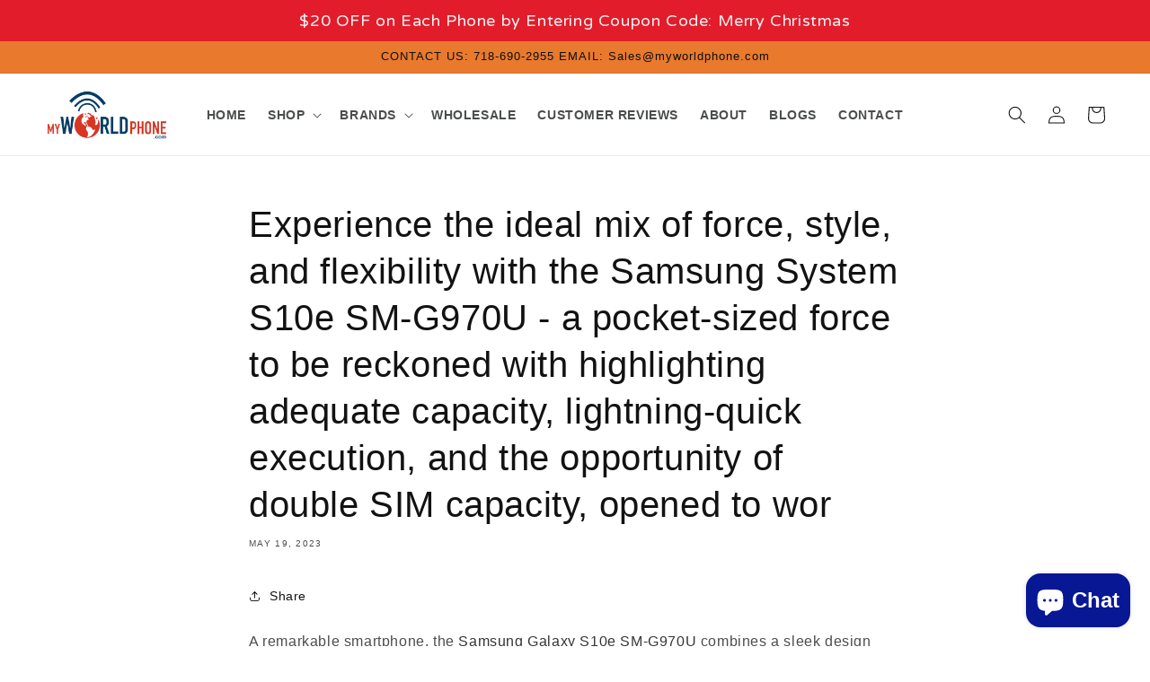

--- FILE ---
content_type: text/html; charset=utf-8
request_url: https://myworldphone.com/blogs/blogs/experience-the-ideal-mix-of-force-style-and-flexibility-with-the-samsung-system-s10e-sm-g970u-a-pocket-sized-force-to-be-reckoned-with-highlighting-adequate-capacity-lightning-quick-execution-and-the-opportunity-of-double-sim-capacity-opened-to-wor
body_size: 42837
content:
<!doctype html>
<html class="no-js" lang="en">
  <head>    
    <meta charset="utf-8">
    <meta http-equiv="X-UA-Compatible" content="IE=edge">
    <meta name="viewport" content="width=device-width,initial-scale=1">
    <meta name="theme-color" content="">
    <link rel="canonical" href="https://myworldphone.com/blogs/blogs/[base64]">
    <link rel="preconnect" href="https://cdn.shopify.com" crossorigin><link rel="icon" type="image/png" href="//myworldphone.com/cdn/shop/files/fav-icon.png?crop=center&height=32&v=1613595011&width=32"><link rel="preconnect" href="https://fonts.shopifycdn.com" crossorigin><title>
      Experience the ideal mix of force, style, and flexibility with the Sam
 &ndash; MyWorldPhone.com</title>

    
      <meta name="description" content="A remarkable smartphone, the Samsung Galaxy S10e SM-G970U combines a sleek design with robust performance and cutting-edge features. As a feature of Samsung&#39;s leader S10 series, the S10e stands apart with its more modest structure factor without settling for less on usefulness. This device is ideal for tech-savvy indiv">
    

    

<meta property="og:site_name" content="MyWorldPhone.com">
<meta property="og:url" content="https://myworldphone.com/blogs/blogs/[base64]">
<meta property="og:title" content="Experience the ideal mix of force, style, and flexibility with the Sam">
<meta property="og:type" content="article">
<meta property="og:description" content="A remarkable smartphone, the Samsung Galaxy S10e SM-G970U combines a sleek design with robust performance and cutting-edge features. As a feature of Samsung&#39;s leader S10 series, the S10e stands apart with its more modest structure factor without settling for less on usefulness. This device is ideal for tech-savvy indiv"><meta property="og:image" content="http://myworldphone.com/cdn/shop/articles/03_74bb81eb-af9c-4219-9db9-8db2e8004cbb.webp?v=1684517487">
  <meta property="og:image:secure_url" content="https://myworldphone.com/cdn/shop/articles/03_74bb81eb-af9c-4219-9db9-8db2e8004cbb.webp?v=1684517487">
  <meta property="og:image:width" content="720">
  <meta property="og:image:height" content="560"><meta name="twitter:site" content="@Myworldphone"><meta name="twitter:card" content="summary_large_image">
<meta name="twitter:title" content="Experience the ideal mix of force, style, and flexibility with the Sam">
<meta name="twitter:description" content="A remarkable smartphone, the Samsung Galaxy S10e SM-G970U combines a sleek design with robust performance and cutting-edge features. As a feature of Samsung&#39;s leader S10 series, the S10e stands apart with its more modest structure factor without settling for less on usefulness. This device is ideal for tech-savvy indiv">


    <script src="//myworldphone.com/cdn/shop/t/15/assets/constants.js?v=165488195745554878101700228154" defer="defer"></script>
    <script src="//myworldphone.com/cdn/shop/t/15/assets/pubsub.js?v=2921868252632587581700228154" defer="defer"></script>
    <script src="//myworldphone.com/cdn/shop/t/15/assets/global.js?v=85297797553816670871700228154" defer="defer"></script>
    <script>window.performance && window.performance.mark && window.performance.mark('shopify.content_for_header.start');</script><meta name="google-site-verification" content="CulIwNXe61SI2romATkV-Nr_WzJKVETgGf4LXolLNX0">
<meta id="shopify-digital-wallet" name="shopify-digital-wallet" content="/1519779875/digital_wallets/dialog">
<meta name="shopify-checkout-api-token" content="3fcfdb8062db148f3804423e4565609d">
<meta id="in-context-paypal-metadata" data-shop-id="1519779875" data-venmo-supported="true" data-environment="production" data-locale="en_US" data-paypal-v4="true" data-currency="USD">
<link rel="alternate" type="application/atom+xml" title="Feed" href="/blogs/blogs.atom" />
<link rel="alternate" hreflang="x-default" href="https://myworldphone.com/blogs/blogs/[base64]">
<link rel="alternate" hreflang="en" href="https://myworldphone.com/blogs/blogs/[base64]">
<link rel="alternate" hreflang="en-CA" href="https://myworldphone.com/en-ca/blogs/blogs/[base64]">
<link rel="alternate" hreflang="fr-CA" href="https://myworldphone.com/fr-ca/blogs/blogs/[base64]">
<link rel="alternate" hreflang="en-MX" href="https://myworldphone.com/en-mx/blogs/blogs/[base64]">
<link rel="alternate" hreflang="es-MX" href="https://myworldphone.com/es-mx/blogs/blogs/[base64]">
<script async="async" src="/checkouts/internal/preloads.js?locale=en-US"></script>
<script id="shopify-features" type="application/json">{"accessToken":"3fcfdb8062db148f3804423e4565609d","betas":["rich-media-storefront-analytics"],"domain":"myworldphone.com","predictiveSearch":true,"shopId":1519779875,"locale":"en"}</script>
<script>var Shopify = Shopify || {};
Shopify.shop = "myworld-phone.myshopify.com";
Shopify.locale = "en";
Shopify.currency = {"active":"USD","rate":"1.0"};
Shopify.country = "US";
Shopify.theme = {"name":"2.3 by Shafiqul","id":137686712572,"schema_name":"MWP","schema_version":"1.0.0","theme_store_id":887,"role":"main"};
Shopify.theme.handle = "null";
Shopify.theme.style = {"id":null,"handle":null};
Shopify.cdnHost = "myworldphone.com/cdn";
Shopify.routes = Shopify.routes || {};
Shopify.routes.root = "/";</script>
<script type="module">!function(o){(o.Shopify=o.Shopify||{}).modules=!0}(window);</script>
<script>!function(o){function n(){var o=[];function n(){o.push(Array.prototype.slice.apply(arguments))}return n.q=o,n}var t=o.Shopify=o.Shopify||{};t.loadFeatures=n(),t.autoloadFeatures=n()}(window);</script>
<script id="shop-js-analytics" type="application/json">{"pageType":"article"}</script>
<script defer="defer" async type="module" src="//myworldphone.com/cdn/shopifycloud/shop-js/modules/v2/client.init-shop-cart-sync_BT-GjEfc.en.esm.js"></script>
<script defer="defer" async type="module" src="//myworldphone.com/cdn/shopifycloud/shop-js/modules/v2/chunk.common_D58fp_Oc.esm.js"></script>
<script defer="defer" async type="module" src="//myworldphone.com/cdn/shopifycloud/shop-js/modules/v2/chunk.modal_xMitdFEc.esm.js"></script>
<script type="module">
  await import("//myworldphone.com/cdn/shopifycloud/shop-js/modules/v2/client.init-shop-cart-sync_BT-GjEfc.en.esm.js");
await import("//myworldphone.com/cdn/shopifycloud/shop-js/modules/v2/chunk.common_D58fp_Oc.esm.js");
await import("//myworldphone.com/cdn/shopifycloud/shop-js/modules/v2/chunk.modal_xMitdFEc.esm.js");

  window.Shopify.SignInWithShop?.initShopCartSync?.({"fedCMEnabled":true,"windoidEnabled":true});

</script>
<script>(function() {
  var isLoaded = false;
  function asyncLoad() {
    if (isLoaded) return;
    isLoaded = true;
    var urls = ["https:\/\/cdn.shopify.com\/s\/files\/1\/0015\/1977\/9875\/t\/2\/assets\/clever_adwords_global_tag.js?shop=myworld-phone.myshopify.com","https:\/\/api.revy.io\/last-step.js?shop=myworld-phone.myshopify.com","https:\/\/intg.snapchat.com\/shopify\/shopify-scevent.js?id=79222ec8-b5be-44c5-99cb-27f36046e139\u0026shop=myworld-phone.myshopify.com","\/\/cdn.shopify.com\/proxy\/872bbb39ba88876eb7d8f2cf708ef7a5f810f35c35baba2e1184513873ab4ec3\/bingshoppingtool-t2app-prod.trafficmanager.net\/uet\/tracking_script?shop=myworld-phone.myshopify.com\u0026sp-cache-control=cHVibGljLCBtYXgtYWdlPTkwMA","\/\/cdn.secomapp.com\/promotionpopup\/cdn\/allshops\/myworld-phone\/1588313635.js?shop=myworld-phone.myshopify.com","https:\/\/swymv3free-01.azureedge.net\/code\/swym-shopify.js?shop=myworld-phone.myshopify.com","https:\/\/cdn.hextom.com\/js\/quickannouncementbar.js?shop=myworld-phone.myshopify.com","https:\/\/wholesale.good-apps.co\/storage\/js\/goodpa_wholesale-myworld-phone.myshopify.com.js?ver=55\u0026shop=myworld-phone.myshopify.com"];
    for (var i = 0; i < urls.length; i++) {
      var s = document.createElement('script');
      s.type = 'text/javascript';
      s.async = true;
      s.src = urls[i];
      var x = document.getElementsByTagName('script')[0];
      x.parentNode.insertBefore(s, x);
    }
  };
  if(window.attachEvent) {
    window.attachEvent('onload', asyncLoad);
  } else {
    window.addEventListener('load', asyncLoad, false);
  }
})();</script>
<script id="__st">var __st={"a":1519779875,"offset":-18000,"reqid":"a2aeb0fc-849b-4f5d-8905-c3fb8cbfa0b6-1769073916","pageurl":"myworldphone.com\/blogs\/blogs\/[base64]","s":"articles-589246333180","u":"be3175a98cf0","p":"article","rtyp":"article","rid":589246333180};</script>
<script>window.ShopifyPaypalV4VisibilityTracking = true;</script>
<script id="captcha-bootstrap">!function(){'use strict';const t='contact',e='account',n='new_comment',o=[[t,t],['blogs',n],['comments',n],[t,'customer']],c=[[e,'customer_login'],[e,'guest_login'],[e,'recover_customer_password'],[e,'create_customer']],r=t=>t.map((([t,e])=>`form[action*='/${t}']:not([data-nocaptcha='true']) input[name='form_type'][value='${e}']`)).join(','),a=t=>()=>t?[...document.querySelectorAll(t)].map((t=>t.form)):[];function s(){const t=[...o],e=r(t);return a(e)}const i='password',u='form_key',d=['recaptcha-v3-token','g-recaptcha-response','h-captcha-response',i],f=()=>{try{return window.sessionStorage}catch{return}},m='__shopify_v',_=t=>t.elements[u];function p(t,e,n=!1){try{const o=window.sessionStorage,c=JSON.parse(o.getItem(e)),{data:r}=function(t){const{data:e,action:n}=t;return t[m]||n?{data:e,action:n}:{data:t,action:n}}(c);for(const[e,n]of Object.entries(r))t.elements[e]&&(t.elements[e].value=n);n&&o.removeItem(e)}catch(o){console.error('form repopulation failed',{error:o})}}const l='form_type',E='cptcha';function T(t){t.dataset[E]=!0}const w=window,h=w.document,L='Shopify',v='ce_forms',y='captcha';let A=!1;((t,e)=>{const n=(g='f06e6c50-85a8-45c8-87d0-21a2b65856fe',I='https://cdn.shopify.com/shopifycloud/storefront-forms-hcaptcha/ce_storefront_forms_captcha_hcaptcha.v1.5.2.iife.js',D={infoText:'Protected by hCaptcha',privacyText:'Privacy',termsText:'Terms'},(t,e,n)=>{const o=w[L][v],c=o.bindForm;if(c)return c(t,g,e,D).then(n);var r;o.q.push([[t,g,e,D],n]),r=I,A||(h.body.append(Object.assign(h.createElement('script'),{id:'captcha-provider',async:!0,src:r})),A=!0)});var g,I,D;w[L]=w[L]||{},w[L][v]=w[L][v]||{},w[L][v].q=[],w[L][y]=w[L][y]||{},w[L][y].protect=function(t,e){n(t,void 0,e),T(t)},Object.freeze(w[L][y]),function(t,e,n,w,h,L){const[v,y,A,g]=function(t,e,n){const i=e?o:[],u=t?c:[],d=[...i,...u],f=r(d),m=r(i),_=r(d.filter((([t,e])=>n.includes(e))));return[a(f),a(m),a(_),s()]}(w,h,L),I=t=>{const e=t.target;return e instanceof HTMLFormElement?e:e&&e.form},D=t=>v().includes(t);t.addEventListener('submit',(t=>{const e=I(t);if(!e)return;const n=D(e)&&!e.dataset.hcaptchaBound&&!e.dataset.recaptchaBound,o=_(e),c=g().includes(e)&&(!o||!o.value);(n||c)&&t.preventDefault(),c&&!n&&(function(t){try{if(!f())return;!function(t){const e=f();if(!e)return;const n=_(t);if(!n)return;const o=n.value;o&&e.removeItem(o)}(t);const e=Array.from(Array(32),(()=>Math.random().toString(36)[2])).join('');!function(t,e){_(t)||t.append(Object.assign(document.createElement('input'),{type:'hidden',name:u})),t.elements[u].value=e}(t,e),function(t,e){const n=f();if(!n)return;const o=[...t.querySelectorAll(`input[type='${i}']`)].map((({name:t})=>t)),c=[...d,...o],r={};for(const[a,s]of new FormData(t).entries())c.includes(a)||(r[a]=s);n.setItem(e,JSON.stringify({[m]:1,action:t.action,data:r}))}(t,e)}catch(e){console.error('failed to persist form',e)}}(e),e.submit())}));const S=(t,e)=>{t&&!t.dataset[E]&&(n(t,e.some((e=>e===t))),T(t))};for(const o of['focusin','change'])t.addEventListener(o,(t=>{const e=I(t);D(e)&&S(e,y())}));const B=e.get('form_key'),M=e.get(l),P=B&&M;t.addEventListener('DOMContentLoaded',(()=>{const t=y();if(P)for(const e of t)e.elements[l].value===M&&p(e,B);[...new Set([...A(),...v().filter((t=>'true'===t.dataset.shopifyCaptcha))])].forEach((e=>S(e,t)))}))}(h,new URLSearchParams(w.location.search),n,t,e,['guest_login'])})(!0,!0)}();</script>
<script integrity="sha256-4kQ18oKyAcykRKYeNunJcIwy7WH5gtpwJnB7kiuLZ1E=" data-source-attribution="shopify.loadfeatures" defer="defer" src="//myworldphone.com/cdn/shopifycloud/storefront/assets/storefront/load_feature-a0a9edcb.js" crossorigin="anonymous"></script>
<script data-source-attribution="shopify.dynamic_checkout.dynamic.init">var Shopify=Shopify||{};Shopify.PaymentButton=Shopify.PaymentButton||{isStorefrontPortableWallets:!0,init:function(){window.Shopify.PaymentButton.init=function(){};var t=document.createElement("script");t.src="https://myworldphone.com/cdn/shopifycloud/portable-wallets/latest/portable-wallets.en.js",t.type="module",document.head.appendChild(t)}};
</script>
<script data-source-attribution="shopify.dynamic_checkout.buyer_consent">
  function portableWalletsHideBuyerConsent(e){var t=document.getElementById("shopify-buyer-consent"),n=document.getElementById("shopify-subscription-policy-button");t&&n&&(t.classList.add("hidden"),t.setAttribute("aria-hidden","true"),n.removeEventListener("click",e))}function portableWalletsShowBuyerConsent(e){var t=document.getElementById("shopify-buyer-consent"),n=document.getElementById("shopify-subscription-policy-button");t&&n&&(t.classList.remove("hidden"),t.removeAttribute("aria-hidden"),n.addEventListener("click",e))}window.Shopify?.PaymentButton&&(window.Shopify.PaymentButton.hideBuyerConsent=portableWalletsHideBuyerConsent,window.Shopify.PaymentButton.showBuyerConsent=portableWalletsShowBuyerConsent);
</script>
<script data-source-attribution="shopify.dynamic_checkout.cart.bootstrap">document.addEventListener("DOMContentLoaded",(function(){function t(){return document.querySelector("shopify-accelerated-checkout-cart, shopify-accelerated-checkout")}if(t())Shopify.PaymentButton.init();else{new MutationObserver((function(e,n){t()&&(Shopify.PaymentButton.init(),n.disconnect())})).observe(document.body,{childList:!0,subtree:!0})}}));
</script>
<link id="shopify-accelerated-checkout-styles" rel="stylesheet" media="screen" href="https://myworldphone.com/cdn/shopifycloud/portable-wallets/latest/accelerated-checkout-backwards-compat.css" crossorigin="anonymous">
<style id="shopify-accelerated-checkout-cart">
        #shopify-buyer-consent {
  margin-top: 1em;
  display: inline-block;
  width: 100%;
}

#shopify-buyer-consent.hidden {
  display: none;
}

#shopify-subscription-policy-button {
  background: none;
  border: none;
  padding: 0;
  text-decoration: underline;
  font-size: inherit;
  cursor: pointer;
}

#shopify-subscription-policy-button::before {
  box-shadow: none;
}

      </style>
<script id="sections-script" data-sections="header,footer" defer="defer" src="//myworldphone.com/cdn/shop/t/15/compiled_assets/scripts.js?v=5083"></script>
<script>window.performance && window.performance.mark && window.performance.mark('shopify.content_for_header.end');</script>


    <style data-shopify>
      @font-face {
  font-family: Assistant;
  font-weight: 400;
  font-style: normal;
  font-display: swap;
  src: url("//myworldphone.com/cdn/fonts/assistant/assistant_n4.9120912a469cad1cc292572851508ca49d12e768.woff2") format("woff2"),
       url("//myworldphone.com/cdn/fonts/assistant/assistant_n4.6e9875ce64e0fefcd3f4446b7ec9036b3ddd2985.woff") format("woff");
}

      @font-face {
  font-family: Assistant;
  font-weight: 700;
  font-style: normal;
  font-display: swap;
  src: url("//myworldphone.com/cdn/fonts/assistant/assistant_n7.bf44452348ec8b8efa3aa3068825305886b1c83c.woff2") format("woff2"),
       url("//myworldphone.com/cdn/fonts/assistant/assistant_n7.0c887fee83f6b3bda822f1150b912c72da0f7b64.woff") format("woff");
}

      
      
      @font-face {
  font-family: Assistant;
  font-weight: 400;
  font-style: normal;
  font-display: swap;
  src: url("//myworldphone.com/cdn/fonts/assistant/assistant_n4.9120912a469cad1cc292572851508ca49d12e768.woff2") format("woff2"),
       url("//myworldphone.com/cdn/fonts/assistant/assistant_n4.6e9875ce64e0fefcd3f4446b7ec9036b3ddd2985.woff") format("woff");
}


      :root {
        --font-body-family: Assistant, sans-serif;
        --font-body-style: normal;
        --font-body-weight: 400;
        --font-body-weight-bold: 700;

        --font-heading-family: Assistant, sans-serif;
        --font-heading-style: normal;
        --font-heading-weight: 400;

        --font-body-scale: 1.0;
        --font-heading-scale: 1.0;

        --color-base-text: 18, 18, 18;
        --color-shadow: 18, 18, 18;
        --color-base-background-1: 255, 255, 255;
        --color-base-background-2: 35, 47, 62;
        --color-base-solid-button-labels: 15, 17, 17;
        --color-base-outline-button-labels: 18, 18, 18;
        --color-base-accent-1: 255, 255, 255;
        --color-base-accent-2: 233, 121, 45;
        --payment-terms-background-color: #ffffff;

        --gradient-base-background-1: #ffffff;
        --gradient-base-background-2: #232f3e;
        --gradient-base-accent-1: #ffffff;
        --gradient-base-accent-2: #e9792d;

        --media-padding: px;
        --media-border-opacity: 0.05;
        --media-border-width: 1px;
        --media-radius: 0px;
        --media-shadow-opacity: 0.0;
        --media-shadow-horizontal-offset: 0px;
        --media-shadow-vertical-offset: 4px;
        --media-shadow-blur-radius: 5px;
        --media-shadow-visible: 0;

        --page-width: 140rem;
        --page-width-margin: 0rem;

        --product-card-image-padding: 0.0rem;
        --product-card-corner-radius: 0.0rem;
        --product-card-text-alignment: left;
        --product-card-border-width: 0.0rem;
        --product-card-border-opacity: 0.1;
        --product-card-shadow-opacity: 0.4;
        --product-card-shadow-visible: 1;
        --product-card-shadow-horizontal-offset: 0.0rem;
        --product-card-shadow-vertical-offset: 0.2rem;
        --product-card-shadow-blur-radius: 0.5rem;

        --collection-card-image-padding: 0.0rem;
        --collection-card-corner-radius: 0.0rem;
        --collection-card-text-alignment: left;
        --collection-card-border-width: 0.0rem;
        --collection-card-border-opacity: 0.1;
        --collection-card-shadow-opacity: 0.0;
        --collection-card-shadow-visible: 0;
        --collection-card-shadow-horizontal-offset: 0.0rem;
        --collection-card-shadow-vertical-offset: 0.4rem;
        --collection-card-shadow-blur-radius: 0.5rem;

        --blog-card-image-padding: 0.0rem;
        --blog-card-corner-radius: 0.0rem;
        --blog-card-text-alignment: left;
        --blog-card-border-width: 0.0rem;
        --blog-card-border-opacity: 0.1;
        --blog-card-shadow-opacity: 0.0;
        --blog-card-shadow-visible: 0;
        --blog-card-shadow-horizontal-offset: 0.0rem;
        --blog-card-shadow-vertical-offset: 0.4rem;
        --blog-card-shadow-blur-radius: 0.5rem;

        --badge-corner-radius: 4.0rem;

        --popup-border-width: 1px;
        --popup-border-opacity: 0.1;
        --popup-corner-radius: 0px;
        --popup-shadow-opacity: 0.0;
        --popup-shadow-horizontal-offset: 0px;
        --popup-shadow-vertical-offset: 4px;
        --popup-shadow-blur-radius: 5px;

        --drawer-border-width: 1px;
        --drawer-border-opacity: 0.1;
        --drawer-shadow-opacity: 0.0;
        --drawer-shadow-horizontal-offset: 0px;
        --drawer-shadow-vertical-offset: 4px;
        --drawer-shadow-blur-radius: 5px;

        --spacing-sections-desktop: 0px;
        --spacing-sections-mobile: 0px;

        --grid-desktop-vertical-spacing: 20px;
        --grid-desktop-horizontal-spacing: 20px;
        --grid-mobile-vertical-spacing: 10px;
        --grid-mobile-horizontal-spacing: 10px;

        --text-boxes-border-opacity: 0.1;
        --text-boxes-border-width: 0px;
        --text-boxes-radius: 0px;
        --text-boxes-shadow-opacity: 0.0;
        --text-boxes-shadow-visible: 0;
        --text-boxes-shadow-horizontal-offset: 0px;
        --text-boxes-shadow-vertical-offset: 4px;
        --text-boxes-shadow-blur-radius: 5px;

        --buttons-radius: 0px;
        --buttons-radius-outset: 0px;
        --buttons-border-width: 1px;
        --buttons-border-opacity: 1.0;
        --buttons-shadow-opacity: 0.0;
        --buttons-shadow-visible: 0;
        --buttons-shadow-horizontal-offset: 0px;
        --buttons-shadow-vertical-offset: 4px;
        --buttons-shadow-blur-radius: 5px;
        --buttons-border-offset: 0px;

        --inputs-radius: 6px;
        --inputs-border-width: 1px;
        --inputs-border-opacity: 0.55;
        --inputs-shadow-opacity: 0.0;
        --inputs-shadow-horizontal-offset: 0px;
        --inputs-margin-offset: 0px;
        --inputs-shadow-vertical-offset: 4px;
        --inputs-shadow-blur-radius: 5px;
        --inputs-radius-outset: 7px;

        --variant-pills-radius: 4px;
        --variant-pills-border-width: 1px;
        --variant-pills-border-opacity: 0.55;
        --variant-pills-shadow-opacity: 0.0;
        --variant-pills-shadow-horizontal-offset: 0px;
        --variant-pills-shadow-vertical-offset: 4px;
        --variant-pills-shadow-blur-radius: 5px;
      }

      *,
      *::before,
      *::after {
        box-sizing: inherit;
      }

      html {
        box-sizing: border-box;
        font-size: calc(var(--font-body-scale) * 62.5%);
        height: 100%;
      }

      body {
        display: grid;
        grid-template-rows: auto auto 1fr auto;
        grid-template-columns: 100%;
        min-height: 100%;
        margin: 0;
        font-size: 1.5rem;
        letter-spacing: 0.06rem;
        line-height: calc(1 + 0.8 / var(--font-body-scale));
        font-family: var(--font-body-family);
        font-style: var(--font-body-style);
        font-weight: var(--font-body-weight);
      }

      @media screen and (min-width: 750px) {
        body {
          font-size: 1.6rem;
        }
      }
    </style>

    <link href="//myworldphone.com/cdn/shop/t/15/assets/base.css?v=831047894957930821700228154" rel="stylesheet" type="text/css" media="all" />
    <link href="//myworldphone.com/cdn/shop/t/15/assets/custom.css?v=57682909255816403161700245845" rel="stylesheet" type="text/css" media="all" />
<link rel="preload" as="font" href="//myworldphone.com/cdn/fonts/assistant/assistant_n4.9120912a469cad1cc292572851508ca49d12e768.woff2" type="font/woff2" crossorigin><link rel="preload" as="font" href="//myworldphone.com/cdn/fonts/assistant/assistant_n4.9120912a469cad1cc292572851508ca49d12e768.woff2" type="font/woff2" crossorigin><link rel="stylesheet" href="//myworldphone.com/cdn/shop/t/15/assets/component-predictive-search.css?v=85913294783299393391700228154" media="print" onload="this.media='all'"><script src="https://code.jquery.com/jquery-3.6.4.js" integrity="sha256-a9jBBRygX1Bh5lt8GZjXDzyOB+bWve9EiO7tROUtj/E=" crossorigin="anonymous"></script>
  
    <script>document.documentElement.className = document.documentElement.className.replace('no-js', 'js');
    if (Shopify.designMode) {
      document.documentElement.classList.add('shopify-design-mode');
    }
    </script>
    <link href="https://fonts.cdnfonts.com/css/amazon-ember?styles=109935,109934,109930,109932,109925" rel="stylesheet">                
  <!-- BEGIN app block: shopify://apps/judge-me-reviews/blocks/judgeme_core/61ccd3b1-a9f2-4160-9fe9-4fec8413e5d8 --><!-- Start of Judge.me Core -->






<link rel="dns-prefetch" href="https://cdnwidget.judge.me">
<link rel="dns-prefetch" href="https://cdn.judge.me">
<link rel="dns-prefetch" href="https://cdn1.judge.me">
<link rel="dns-prefetch" href="https://api.judge.me">

<script data-cfasync='false' class='jdgm-settings-script'>window.jdgmSettings={"pagination":5,"disable_web_reviews":false,"badge_no_review_text":"No reviews","badge_n_reviews_text":"{{ average_rating_1_decimal }}     |     {{ n }} review/reviews","badge_star_color":"#00a300","hide_badge_preview_if_no_reviews":true,"badge_hide_text":false,"enforce_center_preview_badge":false,"widget_title":"Customer Reviews","widget_open_form_text":"Write a review","widget_close_form_text":"Cancel review","widget_refresh_page_text":"Refresh page","widget_summary_text":"Based on {{ number_of_reviews }} review/reviews","widget_no_review_text":"Be the first to write a review","widget_name_field_text":"Display name","widget_verified_name_field_text":"Verified Name (public)","widget_name_placeholder_text":"Display name","widget_required_field_error_text":"This field is required.","widget_email_field_text":"Email address","widget_verified_email_field_text":"Verified Email (private, can not be edited)","widget_email_placeholder_text":"Your email address","widget_email_field_error_text":"Please enter a valid email address.","widget_rating_field_text":"Rating","widget_review_title_field_text":"Review Title","widget_review_title_placeholder_text":"Give your review a title","widget_review_body_field_text":"Review content","widget_review_body_placeholder_text":"Start writing here...","widget_pictures_field_text":"Picture/Video (optional)","widget_submit_review_text":"Submit Review","widget_submit_verified_review_text":"Submit Verified Review","widget_submit_success_msg_with_auto_publish":"Thank you! Please refresh the page in a few moments to see your review. You can remove or edit your review by logging into \u003ca href='https://judge.me/login' target='_blank' rel='nofollow noopener'\u003eJudge.me\u003c/a\u003e","widget_submit_success_msg_no_auto_publish":"Thank you! Your review will be published as soon as it is approved by the shop admin. You can remove or edit your review by logging into \u003ca href='https://judge.me/login' target='_blank' rel='nofollow noopener'\u003eJudge.me\u003c/a\u003e","widget_show_default_reviews_out_of_total_text":"Showing {{ n_reviews_shown }} out of {{ n_reviews }} reviews.","widget_show_all_link_text":"Show all","widget_show_less_link_text":"Show less","widget_author_said_text":"{{ reviewer_name }} said:","widget_days_text":"{{ n }} days ago","widget_weeks_text":"{{ n }} week/weeks ago","widget_months_text":"{{ n }} month/months ago","widget_years_text":"{{ n }} year/years ago","widget_yesterday_text":"Yesterday","widget_today_text":"Today","widget_replied_text":"\u003e\u003e {{ shop_name }} replied:","widget_read_more_text":"Read more","widget_reviewer_name_as_initial":"","widget_rating_filter_color":"#fbcd0a","widget_rating_filter_see_all_text":"See all reviews","widget_sorting_most_recent_text":"Most Recent","widget_sorting_highest_rating_text":"Highest Rating","widget_sorting_lowest_rating_text":"Lowest Rating","widget_sorting_with_pictures_text":"Only Pictures","widget_sorting_most_helpful_text":"Most Helpful","widget_open_question_form_text":"Ask a question","widget_reviews_subtab_text":"Reviews","widget_questions_subtab_text":"Questions","widget_question_label_text":"Question","widget_answer_label_text":"Answer","widget_question_placeholder_text":"Write your question here","widget_submit_question_text":"Submit Question","widget_question_submit_success_text":"Thank you for your question! We will notify you once it gets answered.","widget_star_color":"#00a300","verified_badge_text":"Verified","verified_badge_bg_color":"","verified_badge_text_color":"","verified_badge_placement":"left-of-reviewer-name","widget_review_max_height":"","widget_hide_border":false,"widget_social_share":false,"widget_thumb":false,"widget_review_location_show":false,"widget_location_format":"","all_reviews_include_out_of_store_products":true,"all_reviews_out_of_store_text":"(out of store)","all_reviews_pagination":100,"all_reviews_product_name_prefix_text":"about","enable_review_pictures":false,"enable_question_anwser":false,"widget_theme":"default","review_date_format":"mm/dd/yyyy","default_sort_method":"most-recent","widget_product_reviews_subtab_text":"Product Reviews","widget_shop_reviews_subtab_text":"Shop Reviews","widget_other_products_reviews_text":"Reviews for other products","widget_store_reviews_subtab_text":"Store reviews","widget_no_store_reviews_text":"This store hasn't received any reviews yet","widget_web_restriction_product_reviews_text":"This product hasn't received any reviews yet","widget_no_items_text":"No items found","widget_show_more_text":"Show more","widget_write_a_store_review_text":"Write a Store Review","widget_other_languages_heading":"Reviews in Other Languages","widget_translate_review_text":"Translate review to {{ language }}","widget_translating_review_text":"Translating...","widget_show_original_translation_text":"Show original ({{ language }})","widget_translate_review_failed_text":"Review couldn't be translated.","widget_translate_review_retry_text":"Retry","widget_translate_review_try_again_later_text":"Try again later","show_product_url_for_grouped_product":false,"widget_sorting_pictures_first_text":"Pictures First","show_pictures_on_all_rev_page_mobile":false,"show_pictures_on_all_rev_page_desktop":false,"floating_tab_hide_mobile_install_preference":false,"floating_tab_button_name":"★ Reviews","floating_tab_title":"Let customers speak for us","floating_tab_button_color":"","floating_tab_button_background_color":"","floating_tab_url":"","floating_tab_url_enabled":false,"floating_tab_tab_style":"text","all_reviews_text_badge_text":"Customers rate us {{ shop.metafields.judgeme.all_reviews_rating | round: 1 }}/5 based on {{ shop.metafields.judgeme.all_reviews_count }} reviews.","all_reviews_text_badge_text_branded_style":"{{ shop.metafields.judgeme.all_reviews_rating | round: 1 }} out of 5 stars based on {{ shop.metafields.judgeme.all_reviews_count }} reviews","is_all_reviews_text_badge_a_link":false,"show_stars_for_all_reviews_text_badge":false,"all_reviews_text_badge_url":"","all_reviews_text_style":"text","all_reviews_text_color_style":"judgeme_brand_color","all_reviews_text_color":"#108474","all_reviews_text_show_jm_brand":true,"featured_carousel_show_header":true,"featured_carousel_title":"Let customers speak for us","testimonials_carousel_title":"Customers are saying","videos_carousel_title":"Real customer stories","cards_carousel_title":"Customers are saying","featured_carousel_count_text":"from {{ n }} reviews","featured_carousel_add_link_to_all_reviews_page":false,"featured_carousel_url":"","featured_carousel_show_images":true,"featured_carousel_autoslide_interval":5,"featured_carousel_arrows_on_the_sides":false,"featured_carousel_height":250,"featured_carousel_width":80,"featured_carousel_image_size":0,"featured_carousel_image_height":250,"featured_carousel_arrow_color":"#eeeeee","verified_count_badge_style":"vintage","verified_count_badge_orientation":"horizontal","verified_count_badge_color_style":"judgeme_brand_color","verified_count_badge_color":"#108474","is_verified_count_badge_a_link":false,"verified_count_badge_url":"","verified_count_badge_show_jm_brand":true,"widget_rating_preset_default":5,"widget_first_sub_tab":"product-reviews","widget_show_histogram":true,"widget_histogram_use_custom_color":false,"widget_pagination_use_custom_color":false,"widget_star_use_custom_color":true,"widget_verified_badge_use_custom_color":false,"widget_write_review_use_custom_color":false,"picture_reminder_submit_button":"Upload Pictures","enable_review_videos":false,"mute_video_by_default":false,"widget_sorting_videos_first_text":"Videos First","widget_review_pending_text":"Pending","featured_carousel_items_for_large_screen":3,"social_share_options_order":"Facebook,Twitter","remove_microdata_snippet":true,"disable_json_ld":false,"enable_json_ld_products":false,"preview_badge_show_question_text":false,"preview_badge_no_question_text":"No questions","preview_badge_n_question_text":"{{ number_of_questions }} question/questions","qa_badge_show_icon":false,"qa_badge_position":"same-row","remove_judgeme_branding":false,"widget_add_search_bar":false,"widget_search_bar_placeholder":"Search","widget_sorting_verified_only_text":"Verified only","featured_carousel_theme":"default","featured_carousel_show_rating":true,"featured_carousel_show_title":true,"featured_carousel_show_body":true,"featured_carousel_show_date":false,"featured_carousel_show_reviewer":true,"featured_carousel_show_product":false,"featured_carousel_header_background_color":"#108474","featured_carousel_header_text_color":"#ffffff","featured_carousel_name_product_separator":"reviewed","featured_carousel_full_star_background":"#108474","featured_carousel_empty_star_background":"#dadada","featured_carousel_vertical_theme_background":"#f9fafb","featured_carousel_verified_badge_enable":false,"featured_carousel_verified_badge_color":"#108474","featured_carousel_border_style":"round","featured_carousel_review_line_length_limit":3,"featured_carousel_more_reviews_button_text":"Read more reviews","featured_carousel_view_product_button_text":"View product","all_reviews_page_load_reviews_on":"scroll","all_reviews_page_load_more_text":"Load More Reviews","disable_fb_tab_reviews":false,"enable_ajax_cdn_cache":false,"widget_public_name_text":"displayed publicly like","default_reviewer_name":"John Smith","default_reviewer_name_has_non_latin":true,"widget_reviewer_anonymous":"Anonymous","medals_widget_title":"Judge.me Review Medals","medals_widget_background_color":"#f9fafb","medals_widget_position":"footer_all_pages","medals_widget_border_color":"#f9fafb","medals_widget_verified_text_position":"left","medals_widget_use_monochromatic_version":false,"medals_widget_elements_color":"#108474","show_reviewer_avatar":true,"widget_invalid_yt_video_url_error_text":"Not a YouTube video URL","widget_max_length_field_error_text":"Please enter no more than {0} characters.","widget_show_country_flag":false,"widget_show_collected_via_shop_app":true,"widget_verified_by_shop_badge_style":"light","widget_verified_by_shop_text":"Verified by Shop","widget_show_photo_gallery":false,"widget_load_with_code_splitting":true,"widget_ugc_install_preference":false,"widget_ugc_title":"Made by us, Shared by you","widget_ugc_subtitle":"Tag us to see your picture featured in our page","widget_ugc_arrows_color":"#ffffff","widget_ugc_primary_button_text":"Buy Now","widget_ugc_primary_button_background_color":"#108474","widget_ugc_primary_button_text_color":"#ffffff","widget_ugc_primary_button_border_width":"0","widget_ugc_primary_button_border_style":"none","widget_ugc_primary_button_border_color":"#108474","widget_ugc_primary_button_border_radius":"25","widget_ugc_secondary_button_text":"Load More","widget_ugc_secondary_button_background_color":"#ffffff","widget_ugc_secondary_button_text_color":"#108474","widget_ugc_secondary_button_border_width":"2","widget_ugc_secondary_button_border_style":"solid","widget_ugc_secondary_button_border_color":"#108474","widget_ugc_secondary_button_border_radius":"25","widget_ugc_reviews_button_text":"View Reviews","widget_ugc_reviews_button_background_color":"#ffffff","widget_ugc_reviews_button_text_color":"#108474","widget_ugc_reviews_button_border_width":"2","widget_ugc_reviews_button_border_style":"solid","widget_ugc_reviews_button_border_color":"#108474","widget_ugc_reviews_button_border_radius":"25","widget_ugc_reviews_button_link_to":"judgeme-reviews-page","widget_ugc_show_post_date":true,"widget_ugc_max_width":"800","widget_rating_metafield_value_type":true,"widget_primary_color":"#108474","widget_enable_secondary_color":false,"widget_secondary_color":"#edf5f5","widget_summary_average_rating_text":"{{ average_rating }} out of 5","widget_media_grid_title":"Customer photos \u0026 videos","widget_media_grid_see_more_text":"See more","widget_round_style":false,"widget_show_product_medals":true,"widget_verified_by_judgeme_text":"Verified by Judge.me","widget_show_store_medals":true,"widget_verified_by_judgeme_text_in_store_medals":"Verified by Judge.me","widget_media_field_exceed_quantity_message":"Sorry, we can only accept {{ max_media }} for one review.","widget_media_field_exceed_limit_message":"{{ file_name }} is too large, please select a {{ media_type }} less than {{ size_limit }}MB.","widget_review_submitted_text":"Review Submitted!","widget_question_submitted_text":"Question Submitted!","widget_close_form_text_question":"Cancel","widget_write_your_answer_here_text":"Write your answer here","widget_enabled_branded_link":true,"widget_show_collected_by_judgeme":false,"widget_reviewer_name_color":"","widget_write_review_text_color":"","widget_write_review_bg_color":"","widget_collected_by_judgeme_text":"collected by Judge.me","widget_pagination_type":"standard","widget_load_more_text":"Load More","widget_load_more_color":"#108474","widget_full_review_text":"Full Review","widget_read_more_reviews_text":"Read More Reviews","widget_read_questions_text":"Read Questions","widget_questions_and_answers_text":"Questions \u0026 Answers","widget_verified_by_text":"Verified by","widget_verified_text":"Verified","widget_number_of_reviews_text":"{{ number_of_reviews }} reviews","widget_back_button_text":"Back","widget_next_button_text":"Next","widget_custom_forms_filter_button":"Filters","custom_forms_style":"vertical","widget_show_review_information":false,"how_reviews_are_collected":"How reviews are collected?","widget_show_review_keywords":false,"widget_gdpr_statement":"How we use your data: We'll only contact you about the review you left, and only if necessary. By submitting your review, you agree to Judge.me's \u003ca href='https://judge.me/terms' target='_blank' rel='nofollow noopener'\u003eterms\u003c/a\u003e, \u003ca href='https://judge.me/privacy' target='_blank' rel='nofollow noopener'\u003eprivacy\u003c/a\u003e and \u003ca href='https://judge.me/content-policy' target='_blank' rel='nofollow noopener'\u003econtent\u003c/a\u003e policies.","widget_multilingual_sorting_enabled":false,"widget_translate_review_content_enabled":false,"widget_translate_review_content_method":"manual","popup_widget_review_selection":"automatically_with_pictures","popup_widget_round_border_style":true,"popup_widget_show_title":true,"popup_widget_show_body":true,"popup_widget_show_reviewer":false,"popup_widget_show_product":true,"popup_widget_show_pictures":true,"popup_widget_use_review_picture":true,"popup_widget_show_on_home_page":true,"popup_widget_show_on_product_page":true,"popup_widget_show_on_collection_page":true,"popup_widget_show_on_cart_page":true,"popup_widget_position":"bottom_left","popup_widget_first_review_delay":5,"popup_widget_duration":5,"popup_widget_interval":5,"popup_widget_review_count":5,"popup_widget_hide_on_mobile":true,"review_snippet_widget_round_border_style":true,"review_snippet_widget_card_color":"#FFFFFF","review_snippet_widget_slider_arrows_background_color":"#FFFFFF","review_snippet_widget_slider_arrows_color":"#000000","review_snippet_widget_star_color":"#108474","show_product_variant":false,"all_reviews_product_variant_label_text":"Variant: ","widget_show_verified_branding":false,"widget_ai_summary_title":"Customers say","widget_ai_summary_disclaimer":"AI-powered review summary based on recent customer reviews","widget_show_ai_summary":false,"widget_show_ai_summary_bg":false,"widget_show_review_title_input":true,"redirect_reviewers_invited_via_email":"review_widget","request_store_review_after_product_review":false,"request_review_other_products_in_order":false,"review_form_color_scheme":"default","review_form_corner_style":"square","review_form_star_color":{},"review_form_text_color":"#333333","review_form_background_color":"#ffffff","review_form_field_background_color":"#fafafa","review_form_button_color":{},"review_form_button_text_color":"#ffffff","review_form_modal_overlay_color":"#000000","review_content_screen_title_text":"How would you rate this product?","review_content_introduction_text":"We would love it if you would share a bit about your experience.","store_review_form_title_text":"How would you rate this store?","store_review_form_introduction_text":"We would love it if you would share a bit about your experience.","show_review_guidance_text":true,"one_star_review_guidance_text":"Poor","five_star_review_guidance_text":"Great","customer_information_screen_title_text":"About you","customer_information_introduction_text":"Please tell us more about you.","custom_questions_screen_title_text":"Your experience in more detail","custom_questions_introduction_text":"Here are a few questions to help us understand more about your experience.","review_submitted_screen_title_text":"Thanks for your review!","review_submitted_screen_thank_you_text":"We are processing it and it will appear on the store soon.","review_submitted_screen_email_verification_text":"Please confirm your email by clicking the link we just sent you. This helps us keep reviews authentic.","review_submitted_request_store_review_text":"Would you like to share your experience of shopping with us?","review_submitted_review_other_products_text":"Would you like to review these products?","store_review_screen_title_text":"Would you like to share your experience of shopping with us?","store_review_introduction_text":"We value your feedback and use it to improve. Please share any thoughts or suggestions you have.","reviewer_media_screen_title_picture_text":"Share a picture","reviewer_media_introduction_picture_text":"Upload a photo to support your review.","reviewer_media_screen_title_video_text":"Share a video","reviewer_media_introduction_video_text":"Upload a video to support your review.","reviewer_media_screen_title_picture_or_video_text":"Share a picture or video","reviewer_media_introduction_picture_or_video_text":"Upload a photo or video to support your review.","reviewer_media_youtube_url_text":"Paste your Youtube URL here","advanced_settings_next_step_button_text":"Next","advanced_settings_close_review_button_text":"Close","modal_write_review_flow":false,"write_review_flow_required_text":"Required","write_review_flow_privacy_message_text":"We respect your privacy.","write_review_flow_anonymous_text":"Post review as anonymous","write_review_flow_visibility_text":"This won't be visible to other customers.","write_review_flow_multiple_selection_help_text":"Select as many as you like","write_review_flow_single_selection_help_text":"Select one option","write_review_flow_required_field_error_text":"This field is required","write_review_flow_invalid_email_error_text":"Please enter a valid email address","write_review_flow_max_length_error_text":"Max. {{ max_length }} characters.","write_review_flow_media_upload_text":"\u003cb\u003eClick to upload\u003c/b\u003e or drag and drop","write_review_flow_gdpr_statement":"We'll only contact you about your review if necessary. By submitting your review, you agree to our \u003ca href='https://judge.me/terms' target='_blank' rel='nofollow noopener'\u003eterms and conditions\u003c/a\u003e and \u003ca href='https://judge.me/privacy' target='_blank' rel='nofollow noopener'\u003eprivacy policy\u003c/a\u003e.","rating_only_reviews_enabled":false,"show_negative_reviews_help_screen":false,"new_review_flow_help_screen_rating_threshold":3,"negative_review_resolution_screen_title_text":"Tell us more","negative_review_resolution_text":"Your experience matters to us. If there were issues with your purchase, we're here to help. Feel free to reach out to us, we'd love the opportunity to make things right.","negative_review_resolution_button_text":"Contact us","negative_review_resolution_proceed_with_review_text":"Leave a review","negative_review_resolution_subject":"Issue with purchase from {{ shop_name }}.{{ order_name }}","preview_badge_collection_page_install_status":false,"widget_review_custom_css":"","preview_badge_custom_css":"","preview_badge_stars_count":"5-stars","featured_carousel_custom_css":"","floating_tab_custom_css":"","all_reviews_widget_custom_css":"","medals_widget_custom_css":"","verified_badge_custom_css":"","all_reviews_text_custom_css":"","transparency_badges_collected_via_store_invite":false,"transparency_badges_from_another_provider":false,"transparency_badges_collected_from_store_visitor":false,"transparency_badges_collected_by_verified_review_provider":false,"transparency_badges_earned_reward":false,"transparency_badges_collected_via_store_invite_text":"Review collected via store invitation","transparency_badges_from_another_provider_text":"Review collected from another provider","transparency_badges_collected_from_store_visitor_text":"Review collected from a store visitor","transparency_badges_written_in_google_text":"Review written in Google","transparency_badges_written_in_etsy_text":"Review written in Etsy","transparency_badges_written_in_shop_app_text":"Review written in Shop App","transparency_badges_earned_reward_text":"Review earned a reward for future purchase","product_review_widget_per_page":10,"widget_store_review_label_text":"Review about the store","checkout_comment_extension_title_on_product_page":"Customer Comments","checkout_comment_extension_num_latest_comment_show":5,"checkout_comment_extension_format":"name_and_timestamp","checkout_comment_customer_name":"last_initial","checkout_comment_comment_notification":true,"preview_badge_collection_page_install_preference":true,"preview_badge_home_page_install_preference":true,"preview_badge_product_page_install_preference":true,"review_widget_install_preference":"","review_carousel_install_preference":true,"floating_reviews_tab_install_preference":"none","verified_reviews_count_badge_install_preference":true,"all_reviews_text_install_preference":false,"review_widget_best_location":true,"judgeme_medals_install_preference":false,"review_widget_revamp_enabled":false,"review_widget_qna_enabled":false,"review_widget_header_theme":"minimal","review_widget_widget_title_enabled":true,"review_widget_header_text_size":"medium","review_widget_header_text_weight":"regular","review_widget_average_rating_style":"compact","review_widget_bar_chart_enabled":true,"review_widget_bar_chart_type":"numbers","review_widget_bar_chart_style":"standard","review_widget_expanded_media_gallery_enabled":false,"review_widget_reviews_section_theme":"standard","review_widget_image_style":"thumbnails","review_widget_review_image_ratio":"square","review_widget_stars_size":"medium","review_widget_verified_badge":"standard_text","review_widget_review_title_text_size":"medium","review_widget_review_text_size":"medium","review_widget_review_text_length":"medium","review_widget_number_of_columns_desktop":3,"review_widget_carousel_transition_speed":5,"review_widget_custom_questions_answers_display":"always","review_widget_button_text_color":"#FFFFFF","review_widget_text_color":"#000000","review_widget_lighter_text_color":"#7B7B7B","review_widget_corner_styling":"soft","review_widget_review_word_singular":"review","review_widget_review_word_plural":"reviews","review_widget_voting_label":"Helpful?","review_widget_shop_reply_label":"Reply from {{ shop_name }}:","review_widget_filters_title":"Filters","qna_widget_question_word_singular":"Question","qna_widget_question_word_plural":"Questions","qna_widget_answer_reply_label":"Answer from {{ answerer_name }}:","qna_content_screen_title_text":"Ask a question about this product","qna_widget_question_required_field_error_text":"Please enter your question.","qna_widget_flow_gdpr_statement":"We'll only contact you about your question if necessary. By submitting your question, you agree to our \u003ca href='https://judge.me/terms' target='_blank' rel='nofollow noopener'\u003eterms and conditions\u003c/a\u003e and \u003ca href='https://judge.me/privacy' target='_blank' rel='nofollow noopener'\u003eprivacy policy\u003c/a\u003e.","qna_widget_question_submitted_text":"Thanks for your question!","qna_widget_close_form_text_question":"Close","qna_widget_question_submit_success_text":"We’ll notify you by email when your question is answered.","all_reviews_widget_v2025_enabled":false,"all_reviews_widget_v2025_header_theme":"default","all_reviews_widget_v2025_widget_title_enabled":true,"all_reviews_widget_v2025_header_text_size":"medium","all_reviews_widget_v2025_header_text_weight":"regular","all_reviews_widget_v2025_average_rating_style":"compact","all_reviews_widget_v2025_bar_chart_enabled":true,"all_reviews_widget_v2025_bar_chart_type":"numbers","all_reviews_widget_v2025_bar_chart_style":"standard","all_reviews_widget_v2025_expanded_media_gallery_enabled":false,"all_reviews_widget_v2025_show_store_medals":true,"all_reviews_widget_v2025_show_photo_gallery":true,"all_reviews_widget_v2025_show_review_keywords":false,"all_reviews_widget_v2025_show_ai_summary":false,"all_reviews_widget_v2025_show_ai_summary_bg":false,"all_reviews_widget_v2025_add_search_bar":false,"all_reviews_widget_v2025_default_sort_method":"most-recent","all_reviews_widget_v2025_reviews_per_page":10,"all_reviews_widget_v2025_reviews_section_theme":"default","all_reviews_widget_v2025_image_style":"thumbnails","all_reviews_widget_v2025_review_image_ratio":"square","all_reviews_widget_v2025_stars_size":"medium","all_reviews_widget_v2025_verified_badge":"bold_badge","all_reviews_widget_v2025_review_title_text_size":"medium","all_reviews_widget_v2025_review_text_size":"medium","all_reviews_widget_v2025_review_text_length":"medium","all_reviews_widget_v2025_number_of_columns_desktop":3,"all_reviews_widget_v2025_carousel_transition_speed":5,"all_reviews_widget_v2025_custom_questions_answers_display":"always","all_reviews_widget_v2025_show_product_variant":false,"all_reviews_widget_v2025_show_reviewer_avatar":true,"all_reviews_widget_v2025_reviewer_name_as_initial":"","all_reviews_widget_v2025_review_location_show":false,"all_reviews_widget_v2025_location_format":"","all_reviews_widget_v2025_show_country_flag":false,"all_reviews_widget_v2025_verified_by_shop_badge_style":"light","all_reviews_widget_v2025_social_share":false,"all_reviews_widget_v2025_social_share_options_order":"Facebook,Twitter,LinkedIn,Pinterest","all_reviews_widget_v2025_pagination_type":"standard","all_reviews_widget_v2025_button_text_color":"#FFFFFF","all_reviews_widget_v2025_text_color":"#000000","all_reviews_widget_v2025_lighter_text_color":"#7B7B7B","all_reviews_widget_v2025_corner_styling":"soft","all_reviews_widget_v2025_title":"Customer reviews","all_reviews_widget_v2025_ai_summary_title":"Customers say about this store","all_reviews_widget_v2025_no_review_text":"Be the first to write a review","platform":"shopify","branding_url":"https://app.judge.me/reviews","branding_text":"Powered by Judge.me","locale":"en","reply_name":"MyWorldPhone.com","widget_version":"2.1","footer":true,"autopublish":true,"review_dates":true,"enable_custom_form":false,"shop_locale":"en","enable_multi_locales_translations":false,"show_review_title_input":true,"review_verification_email_status":"always","can_be_branded":false,"reply_name_text":"MyWorldPhone.com"};</script> <style class='jdgm-settings-style'>.jdgm-xx{left:0}:not(.jdgm-prev-badge__stars)>.jdgm-star{color:#00a300}.jdgm-histogram .jdgm-star.jdgm-star{color:#00a300}.jdgm-preview-badge .jdgm-star.jdgm-star{color:#00a300}.jdgm-histogram .jdgm-histogram__bar-content{background:#fbcd0a}.jdgm-histogram .jdgm-histogram__bar:after{background:#fbcd0a}.jdgm-prev-badge[data-average-rating='0.00']{display:none !important}.jdgm-author-all-initials{display:none !important}.jdgm-author-last-initial{display:none !important}.jdgm-rev-widg__title{visibility:hidden}.jdgm-rev-widg__summary-text{visibility:hidden}.jdgm-prev-badge__text{visibility:hidden}.jdgm-rev__replier:before{content:'MyWorldPhone.com'}.jdgm-rev__prod-link-prefix:before{content:'about'}.jdgm-rev__variant-label:before{content:'Variant: '}.jdgm-rev__out-of-store-text:before{content:'(out of store)'}@media only screen and (min-width: 768px){.jdgm-rev__pics .jdgm-rev_all-rev-page-picture-separator,.jdgm-rev__pics .jdgm-rev__product-picture{display:none}}@media only screen and (max-width: 768px){.jdgm-rev__pics .jdgm-rev_all-rev-page-picture-separator,.jdgm-rev__pics .jdgm-rev__product-picture{display:none}}.jdgm-all-reviews-text[data-from-snippet="true"]{display:none !important}.jdgm-medals-section[data-from-snippet="true"]{display:none !important}.jdgm-ugc-media-wrapper[data-from-snippet="true"]{display:none !important}.jdgm-rev__transparency-badge[data-badge-type="review_collected_via_store_invitation"]{display:none !important}.jdgm-rev__transparency-badge[data-badge-type="review_collected_from_another_provider"]{display:none !important}.jdgm-rev__transparency-badge[data-badge-type="review_collected_from_store_visitor"]{display:none !important}.jdgm-rev__transparency-badge[data-badge-type="review_written_in_etsy"]{display:none !important}.jdgm-rev__transparency-badge[data-badge-type="review_written_in_google_business"]{display:none !important}.jdgm-rev__transparency-badge[data-badge-type="review_written_in_shop_app"]{display:none !important}.jdgm-rev__transparency-badge[data-badge-type="review_earned_for_future_purchase"]{display:none !important}
</style> <style class='jdgm-settings-style'></style>

  
  
  
  <style class='jdgm-miracle-styles'>
  @-webkit-keyframes jdgm-spin{0%{-webkit-transform:rotate(0deg);-ms-transform:rotate(0deg);transform:rotate(0deg)}100%{-webkit-transform:rotate(359deg);-ms-transform:rotate(359deg);transform:rotate(359deg)}}@keyframes jdgm-spin{0%{-webkit-transform:rotate(0deg);-ms-transform:rotate(0deg);transform:rotate(0deg)}100%{-webkit-transform:rotate(359deg);-ms-transform:rotate(359deg);transform:rotate(359deg)}}@font-face{font-family:'JudgemeStar';src:url("[data-uri]") format("woff");font-weight:normal;font-style:normal}.jdgm-star{font-family:'JudgemeStar';display:inline !important;text-decoration:none !important;padding:0 4px 0 0 !important;margin:0 !important;font-weight:bold;opacity:1;-webkit-font-smoothing:antialiased;-moz-osx-font-smoothing:grayscale}.jdgm-star:hover{opacity:1}.jdgm-star:last-of-type{padding:0 !important}.jdgm-star.jdgm--on:before{content:"\e000"}.jdgm-star.jdgm--off:before{content:"\e001"}.jdgm-star.jdgm--half:before{content:"\e002"}.jdgm-widget *{margin:0;line-height:1.4;-webkit-box-sizing:border-box;-moz-box-sizing:border-box;box-sizing:border-box;-webkit-overflow-scrolling:touch}.jdgm-hidden{display:none !important;visibility:hidden !important}.jdgm-temp-hidden{display:none}.jdgm-spinner{width:40px;height:40px;margin:auto;border-radius:50%;border-top:2px solid #eee;border-right:2px solid #eee;border-bottom:2px solid #eee;border-left:2px solid #ccc;-webkit-animation:jdgm-spin 0.8s infinite linear;animation:jdgm-spin 0.8s infinite linear}.jdgm-prev-badge{display:block !important}

</style>


  
  
   


<script data-cfasync='false' class='jdgm-script'>
!function(e){window.jdgm=window.jdgm||{},jdgm.CDN_HOST="https://cdnwidget.judge.me/",jdgm.CDN_HOST_ALT="https://cdn2.judge.me/cdn/widget_frontend/",jdgm.API_HOST="https://api.judge.me/",jdgm.CDN_BASE_URL="https://cdn.shopify.com/extensions/019be505-2e36-7051-ac8e-89ca69089e16/judgeme-extensions-306/assets/",
jdgm.docReady=function(d){(e.attachEvent?"complete"===e.readyState:"loading"!==e.readyState)?
setTimeout(d,0):e.addEventListener("DOMContentLoaded",d)},jdgm.loadCSS=function(d,t,o,a){
!o&&jdgm.loadCSS.requestedUrls.indexOf(d)>=0||(jdgm.loadCSS.requestedUrls.push(d),
(a=e.createElement("link")).rel="stylesheet",a.class="jdgm-stylesheet",a.media="nope!",
a.href=d,a.onload=function(){this.media="all",t&&setTimeout(t)},e.body.appendChild(a))},
jdgm.loadCSS.requestedUrls=[],jdgm.loadJS=function(e,d){var t=new XMLHttpRequest;
t.onreadystatechange=function(){4===t.readyState&&(Function(t.response)(),d&&d(t.response))},
t.open("GET",e),t.onerror=function(){if(e.indexOf(jdgm.CDN_HOST)===0&&jdgm.CDN_HOST_ALT!==jdgm.CDN_HOST){var f=e.replace(jdgm.CDN_HOST,jdgm.CDN_HOST_ALT);jdgm.loadJS(f,d)}},t.send()},jdgm.docReady((function(){(window.jdgmLoadCSS||e.querySelectorAll(
".jdgm-widget, .jdgm-all-reviews-page").length>0)&&(jdgmSettings.widget_load_with_code_splitting?
parseFloat(jdgmSettings.widget_version)>=3?jdgm.loadCSS(jdgm.CDN_HOST+"widget_v3/base.css"):
jdgm.loadCSS(jdgm.CDN_HOST+"widget/base.css"):jdgm.loadCSS(jdgm.CDN_HOST+"shopify_v2.css"),
jdgm.loadJS(jdgm.CDN_HOST+"loa"+"der.js"))}))}(document);
</script>
<noscript><link rel="stylesheet" type="text/css" media="all" href="https://cdnwidget.judge.me/shopify_v2.css"></noscript>

<!-- BEGIN app snippet: theme_fix_tags --><script>
  (function() {
    var jdgmThemeFixes = null;
    if (!jdgmThemeFixes) return;
    var thisThemeFix = jdgmThemeFixes[Shopify.theme.id];
    if (!thisThemeFix) return;

    if (thisThemeFix.html) {
      document.addEventListener("DOMContentLoaded", function() {
        var htmlDiv = document.createElement('div');
        htmlDiv.classList.add('jdgm-theme-fix-html');
        htmlDiv.innerHTML = thisThemeFix.html;
        document.body.append(htmlDiv);
      });
    };

    if (thisThemeFix.css) {
      var styleTag = document.createElement('style');
      styleTag.classList.add('jdgm-theme-fix-style');
      styleTag.innerHTML = thisThemeFix.css;
      document.head.append(styleTag);
    };

    if (thisThemeFix.js) {
      var scriptTag = document.createElement('script');
      scriptTag.classList.add('jdgm-theme-fix-script');
      scriptTag.innerHTML = thisThemeFix.js;
      document.head.append(scriptTag);
    };
  })();
</script>
<!-- END app snippet -->
<!-- End of Judge.me Core -->



<!-- END app block --><script src="https://cdn.shopify.com/extensions/e8878072-2f6b-4e89-8082-94b04320908d/inbox-1254/assets/inbox-chat-loader.js" type="text/javascript" defer="defer"></script>
<script src="https://cdn.shopify.com/extensions/019be505-2e36-7051-ac8e-89ca69089e16/judgeme-extensions-306/assets/loader.js" type="text/javascript" defer="defer"></script>
<script src="https://cdn.shopify.com/extensions/019bc2d0-0f91-74d4-a43b-076b6407206d/quick-announcement-bar-prod-97/assets/quickannouncementbar.js" type="text/javascript" defer="defer"></script>
<link href="https://monorail-edge.shopifysvc.com" rel="dns-prefetch">
<script>(function(){if ("sendBeacon" in navigator && "performance" in window) {try {var session_token_from_headers = performance.getEntriesByType('navigation')[0].serverTiming.find(x => x.name == '_s').description;} catch {var session_token_from_headers = undefined;}var session_cookie_matches = document.cookie.match(/_shopify_s=([^;]*)/);var session_token_from_cookie = session_cookie_matches && session_cookie_matches.length === 2 ? session_cookie_matches[1] : "";var session_token = session_token_from_headers || session_token_from_cookie || "";function handle_abandonment_event(e) {var entries = performance.getEntries().filter(function(entry) {return /monorail-edge.shopifysvc.com/.test(entry.name);});if (!window.abandonment_tracked && entries.length === 0) {window.abandonment_tracked = true;var currentMs = Date.now();var navigation_start = performance.timing.navigationStart;var payload = {shop_id: 1519779875,url: window.location.href,navigation_start,duration: currentMs - navigation_start,session_token,page_type: "article"};window.navigator.sendBeacon("https://monorail-edge.shopifysvc.com/v1/produce", JSON.stringify({schema_id: "online_store_buyer_site_abandonment/1.1",payload: payload,metadata: {event_created_at_ms: currentMs,event_sent_at_ms: currentMs}}));}}window.addEventListener('pagehide', handle_abandonment_event);}}());</script>
<script id="web-pixels-manager-setup">(function e(e,d,r,n,o){if(void 0===o&&(o={}),!Boolean(null===(a=null===(i=window.Shopify)||void 0===i?void 0:i.analytics)||void 0===a?void 0:a.replayQueue)){var i,a;window.Shopify=window.Shopify||{};var t=window.Shopify;t.analytics=t.analytics||{};var s=t.analytics;s.replayQueue=[],s.publish=function(e,d,r){return s.replayQueue.push([e,d,r]),!0};try{self.performance.mark("wpm:start")}catch(e){}var l=function(){var e={modern:/Edge?\/(1{2}[4-9]|1[2-9]\d|[2-9]\d{2}|\d{4,})\.\d+(\.\d+|)|Firefox\/(1{2}[4-9]|1[2-9]\d|[2-9]\d{2}|\d{4,})\.\d+(\.\d+|)|Chrom(ium|e)\/(9{2}|\d{3,})\.\d+(\.\d+|)|(Maci|X1{2}).+ Version\/(15\.\d+|(1[6-9]|[2-9]\d|\d{3,})\.\d+)([,.]\d+|)( \(\w+\)|)( Mobile\/\w+|) Safari\/|Chrome.+OPR\/(9{2}|\d{3,})\.\d+\.\d+|(CPU[ +]OS|iPhone[ +]OS|CPU[ +]iPhone|CPU IPhone OS|CPU iPad OS)[ +]+(15[._]\d+|(1[6-9]|[2-9]\d|\d{3,})[._]\d+)([._]\d+|)|Android:?[ /-](13[3-9]|1[4-9]\d|[2-9]\d{2}|\d{4,})(\.\d+|)(\.\d+|)|Android.+Firefox\/(13[5-9]|1[4-9]\d|[2-9]\d{2}|\d{4,})\.\d+(\.\d+|)|Android.+Chrom(ium|e)\/(13[3-9]|1[4-9]\d|[2-9]\d{2}|\d{4,})\.\d+(\.\d+|)|SamsungBrowser\/([2-9]\d|\d{3,})\.\d+/,legacy:/Edge?\/(1[6-9]|[2-9]\d|\d{3,})\.\d+(\.\d+|)|Firefox\/(5[4-9]|[6-9]\d|\d{3,})\.\d+(\.\d+|)|Chrom(ium|e)\/(5[1-9]|[6-9]\d|\d{3,})\.\d+(\.\d+|)([\d.]+$|.*Safari\/(?![\d.]+ Edge\/[\d.]+$))|(Maci|X1{2}).+ Version\/(10\.\d+|(1[1-9]|[2-9]\d|\d{3,})\.\d+)([,.]\d+|)( \(\w+\)|)( Mobile\/\w+|) Safari\/|Chrome.+OPR\/(3[89]|[4-9]\d|\d{3,})\.\d+\.\d+|(CPU[ +]OS|iPhone[ +]OS|CPU[ +]iPhone|CPU IPhone OS|CPU iPad OS)[ +]+(10[._]\d+|(1[1-9]|[2-9]\d|\d{3,})[._]\d+)([._]\d+|)|Android:?[ /-](13[3-9]|1[4-9]\d|[2-9]\d{2}|\d{4,})(\.\d+|)(\.\d+|)|Mobile Safari.+OPR\/([89]\d|\d{3,})\.\d+\.\d+|Android.+Firefox\/(13[5-9]|1[4-9]\d|[2-9]\d{2}|\d{4,})\.\d+(\.\d+|)|Android.+Chrom(ium|e)\/(13[3-9]|1[4-9]\d|[2-9]\d{2}|\d{4,})\.\d+(\.\d+|)|Android.+(UC? ?Browser|UCWEB|U3)[ /]?(15\.([5-9]|\d{2,})|(1[6-9]|[2-9]\d|\d{3,})\.\d+)\.\d+|SamsungBrowser\/(5\.\d+|([6-9]|\d{2,})\.\d+)|Android.+MQ{2}Browser\/(14(\.(9|\d{2,})|)|(1[5-9]|[2-9]\d|\d{3,})(\.\d+|))(\.\d+|)|K[Aa][Ii]OS\/(3\.\d+|([4-9]|\d{2,})\.\d+)(\.\d+|)/},d=e.modern,r=e.legacy,n=navigator.userAgent;return n.match(d)?"modern":n.match(r)?"legacy":"unknown"}(),u="modern"===l?"modern":"legacy",c=(null!=n?n:{modern:"",legacy:""})[u],f=function(e){return[e.baseUrl,"/wpm","/b",e.hashVersion,"modern"===e.buildTarget?"m":"l",".js"].join("")}({baseUrl:d,hashVersion:r,buildTarget:u}),m=function(e){var d=e.version,r=e.bundleTarget,n=e.surface,o=e.pageUrl,i=e.monorailEndpoint;return{emit:function(e){var a=e.status,t=e.errorMsg,s=(new Date).getTime(),l=JSON.stringify({metadata:{event_sent_at_ms:s},events:[{schema_id:"web_pixels_manager_load/3.1",payload:{version:d,bundle_target:r,page_url:o,status:a,surface:n,error_msg:t},metadata:{event_created_at_ms:s}}]});if(!i)return console&&console.warn&&console.warn("[Web Pixels Manager] No Monorail endpoint provided, skipping logging."),!1;try{return self.navigator.sendBeacon.bind(self.navigator)(i,l)}catch(e){}var u=new XMLHttpRequest;try{return u.open("POST",i,!0),u.setRequestHeader("Content-Type","text/plain"),u.send(l),!0}catch(e){return console&&console.warn&&console.warn("[Web Pixels Manager] Got an unhandled error while logging to Monorail."),!1}}}}({version:r,bundleTarget:l,surface:e.surface,pageUrl:self.location.href,monorailEndpoint:e.monorailEndpoint});try{o.browserTarget=l,function(e){var d=e.src,r=e.async,n=void 0===r||r,o=e.onload,i=e.onerror,a=e.sri,t=e.scriptDataAttributes,s=void 0===t?{}:t,l=document.createElement("script"),u=document.querySelector("head"),c=document.querySelector("body");if(l.async=n,l.src=d,a&&(l.integrity=a,l.crossOrigin="anonymous"),s)for(var f in s)if(Object.prototype.hasOwnProperty.call(s,f))try{l.dataset[f]=s[f]}catch(e){}if(o&&l.addEventListener("load",o),i&&l.addEventListener("error",i),u)u.appendChild(l);else{if(!c)throw new Error("Did not find a head or body element to append the script");c.appendChild(l)}}({src:f,async:!0,onload:function(){if(!function(){var e,d;return Boolean(null===(d=null===(e=window.Shopify)||void 0===e?void 0:e.analytics)||void 0===d?void 0:d.initialized)}()){var d=window.webPixelsManager.init(e)||void 0;if(d){var r=window.Shopify.analytics;r.replayQueue.forEach((function(e){var r=e[0],n=e[1],o=e[2];d.publishCustomEvent(r,n,o)})),r.replayQueue=[],r.publish=d.publishCustomEvent,r.visitor=d.visitor,r.initialized=!0}}},onerror:function(){return m.emit({status:"failed",errorMsg:"".concat(f," has failed to load")})},sri:function(e){var d=/^sha384-[A-Za-z0-9+/=]+$/;return"string"==typeof e&&d.test(e)}(c)?c:"",scriptDataAttributes:o}),m.emit({status:"loading"})}catch(e){m.emit({status:"failed",errorMsg:(null==e?void 0:e.message)||"Unknown error"})}}})({shopId: 1519779875,storefrontBaseUrl: "https://myworldphone.com",extensionsBaseUrl: "https://extensions.shopifycdn.com/cdn/shopifycloud/web-pixels-manager",monorailEndpoint: "https://monorail-edge.shopifysvc.com/unstable/produce_batch",surface: "storefront-renderer",enabledBetaFlags: ["2dca8a86"],webPixelsConfigList: [{"id":"1538752764","configuration":"{\"ti\":\"25128159\",\"endpoint\":\"https:\/\/bat.bing.com\/action\/0\"}","eventPayloadVersion":"v1","runtimeContext":"STRICT","scriptVersion":"5ee93563fe31b11d2d65e2f09a5229dc","type":"APP","apiClientId":2997493,"privacyPurposes":["ANALYTICS","MARKETING","SALE_OF_DATA"],"dataSharingAdjustments":{"protectedCustomerApprovalScopes":["read_customer_personal_data"]}},{"id":"976584956","configuration":"{\"webPixelName\":\"Judge.me\"}","eventPayloadVersion":"v1","runtimeContext":"STRICT","scriptVersion":"34ad157958823915625854214640f0bf","type":"APP","apiClientId":683015,"privacyPurposes":["ANALYTICS"],"dataSharingAdjustments":{"protectedCustomerApprovalScopes":["read_customer_email","read_customer_name","read_customer_personal_data","read_customer_phone"]}},{"id":"496566524","configuration":"{\"config\":\"{\\\"google_tag_ids\\\":[\\\"G-RTRR4TRFM3\\\",\\\"AW-705717263\\\",\\\"GT-TNP538D\\\"],\\\"target_country\\\":\\\"US\\\",\\\"gtag_events\\\":[{\\\"type\\\":\\\"begin_checkout\\\",\\\"action_label\\\":[\\\"G-RTRR4TRFM3\\\",\\\"AW-705717263\\\/d6SICOae2KwBEI_IwdAC\\\"]},{\\\"type\\\":\\\"search\\\",\\\"action_label\\\":[\\\"G-RTRR4TRFM3\\\",\\\"AW-705717263\\\/uJBpCOme2KwBEI_IwdAC\\\"]},{\\\"type\\\":\\\"view_item\\\",\\\"action_label\\\":[\\\"G-RTRR4TRFM3\\\",\\\"AW-705717263\\\/oeAsCOCe2KwBEI_IwdAC\\\",\\\"MC-7MW6GRJ1QG\\\"]},{\\\"type\\\":\\\"purchase\\\",\\\"action_label\\\":[\\\"G-RTRR4TRFM3\\\",\\\"AW-705717263\\\/FMh3CN2e2KwBEI_IwdAC\\\",\\\"MC-7MW6GRJ1QG\\\"]},{\\\"type\\\":\\\"page_view\\\",\\\"action_label\\\":[\\\"G-RTRR4TRFM3\\\",\\\"AW-705717263\\\/oCPdCNqe2KwBEI_IwdAC\\\",\\\"MC-7MW6GRJ1QG\\\"]},{\\\"type\\\":\\\"add_payment_info\\\",\\\"action_label\\\":[\\\"G-RTRR4TRFM3\\\",\\\"AW-705717263\\\/-tHLCOye2KwBEI_IwdAC\\\"]},{\\\"type\\\":\\\"add_to_cart\\\",\\\"action_label\\\":[\\\"G-RTRR4TRFM3\\\",\\\"AW-705717263\\\/9n8yCOOe2KwBEI_IwdAC\\\"]}],\\\"enable_monitoring_mode\\\":false}\"}","eventPayloadVersion":"v1","runtimeContext":"OPEN","scriptVersion":"b2a88bafab3e21179ed38636efcd8a93","type":"APP","apiClientId":1780363,"privacyPurposes":[],"dataSharingAdjustments":{"protectedCustomerApprovalScopes":["read_customer_address","read_customer_email","read_customer_name","read_customer_personal_data","read_customer_phone"]}},{"id":"395706620","configuration":"{\"pixelCode\":\"CKHLCVRC77UAO6G5GJA0\"}","eventPayloadVersion":"v1","runtimeContext":"STRICT","scriptVersion":"22e92c2ad45662f435e4801458fb78cc","type":"APP","apiClientId":4383523,"privacyPurposes":["ANALYTICS","MARKETING","SALE_OF_DATA"],"dataSharingAdjustments":{"protectedCustomerApprovalScopes":["read_customer_address","read_customer_email","read_customer_name","read_customer_personal_data","read_customer_phone"]}},{"id":"163119356","configuration":"{\"pixel_id\":\"624017762557488\",\"pixel_type\":\"facebook_pixel\",\"metaapp_system_user_token\":\"-\"}","eventPayloadVersion":"v1","runtimeContext":"OPEN","scriptVersion":"ca16bc87fe92b6042fbaa3acc2fbdaa6","type":"APP","apiClientId":2329312,"privacyPurposes":["ANALYTICS","MARKETING","SALE_OF_DATA"],"dataSharingAdjustments":{"protectedCustomerApprovalScopes":["read_customer_address","read_customer_email","read_customer_name","read_customer_personal_data","read_customer_phone"]}},{"id":"shopify-app-pixel","configuration":"{}","eventPayloadVersion":"v1","runtimeContext":"STRICT","scriptVersion":"0450","apiClientId":"shopify-pixel","type":"APP","privacyPurposes":["ANALYTICS","MARKETING"]},{"id":"shopify-custom-pixel","eventPayloadVersion":"v1","runtimeContext":"LAX","scriptVersion":"0450","apiClientId":"shopify-pixel","type":"CUSTOM","privacyPurposes":["ANALYTICS","MARKETING"]}],isMerchantRequest: false,initData: {"shop":{"name":"MyWorldPhone.com","paymentSettings":{"currencyCode":"USD"},"myshopifyDomain":"myworld-phone.myshopify.com","countryCode":"US","storefrontUrl":"https:\/\/myworldphone.com"},"customer":null,"cart":null,"checkout":null,"productVariants":[],"purchasingCompany":null},},"https://myworldphone.com/cdn","fcfee988w5aeb613cpc8e4bc33m6693e112",{"modern":"","legacy":""},{"shopId":"1519779875","storefrontBaseUrl":"https:\/\/myworldphone.com","extensionBaseUrl":"https:\/\/extensions.shopifycdn.com\/cdn\/shopifycloud\/web-pixels-manager","surface":"storefront-renderer","enabledBetaFlags":"[\"2dca8a86\"]","isMerchantRequest":"false","hashVersion":"fcfee988w5aeb613cpc8e4bc33m6693e112","publish":"custom","events":"[[\"page_viewed\",{}]]"});</script><script>
  window.ShopifyAnalytics = window.ShopifyAnalytics || {};
  window.ShopifyAnalytics.meta = window.ShopifyAnalytics.meta || {};
  window.ShopifyAnalytics.meta.currency = 'USD';
  var meta = {"page":{"pageType":"article","resourceType":"article","resourceId":589246333180,"requestId":"a2aeb0fc-849b-4f5d-8905-c3fb8cbfa0b6-1769073916"}};
  for (var attr in meta) {
    window.ShopifyAnalytics.meta[attr] = meta[attr];
  }
</script>
<script class="analytics">
  (function () {
    var customDocumentWrite = function(content) {
      var jquery = null;

      if (window.jQuery) {
        jquery = window.jQuery;
      } else if (window.Checkout && window.Checkout.$) {
        jquery = window.Checkout.$;
      }

      if (jquery) {
        jquery('body').append(content);
      }
    };

    var hasLoggedConversion = function(token) {
      if (token) {
        return document.cookie.indexOf('loggedConversion=' + token) !== -1;
      }
      return false;
    }

    var setCookieIfConversion = function(token) {
      if (token) {
        var twoMonthsFromNow = new Date(Date.now());
        twoMonthsFromNow.setMonth(twoMonthsFromNow.getMonth() + 2);

        document.cookie = 'loggedConversion=' + token + '; expires=' + twoMonthsFromNow;
      }
    }

    var trekkie = window.ShopifyAnalytics.lib = window.trekkie = window.trekkie || [];
    if (trekkie.integrations) {
      return;
    }
    trekkie.methods = [
      'identify',
      'page',
      'ready',
      'track',
      'trackForm',
      'trackLink'
    ];
    trekkie.factory = function(method) {
      return function() {
        var args = Array.prototype.slice.call(arguments);
        args.unshift(method);
        trekkie.push(args);
        return trekkie;
      };
    };
    for (var i = 0; i < trekkie.methods.length; i++) {
      var key = trekkie.methods[i];
      trekkie[key] = trekkie.factory(key);
    }
    trekkie.load = function(config) {
      trekkie.config = config || {};
      trekkie.config.initialDocumentCookie = document.cookie;
      var first = document.getElementsByTagName('script')[0];
      var script = document.createElement('script');
      script.type = 'text/javascript';
      script.onerror = function(e) {
        var scriptFallback = document.createElement('script');
        scriptFallback.type = 'text/javascript';
        scriptFallback.onerror = function(error) {
                var Monorail = {
      produce: function produce(monorailDomain, schemaId, payload) {
        var currentMs = new Date().getTime();
        var event = {
          schema_id: schemaId,
          payload: payload,
          metadata: {
            event_created_at_ms: currentMs,
            event_sent_at_ms: currentMs
          }
        };
        return Monorail.sendRequest("https://" + monorailDomain + "/v1/produce", JSON.stringify(event));
      },
      sendRequest: function sendRequest(endpointUrl, payload) {
        // Try the sendBeacon API
        if (window && window.navigator && typeof window.navigator.sendBeacon === 'function' && typeof window.Blob === 'function' && !Monorail.isIos12()) {
          var blobData = new window.Blob([payload], {
            type: 'text/plain'
          });

          if (window.navigator.sendBeacon(endpointUrl, blobData)) {
            return true;
          } // sendBeacon was not successful

        } // XHR beacon

        var xhr = new XMLHttpRequest();

        try {
          xhr.open('POST', endpointUrl);
          xhr.setRequestHeader('Content-Type', 'text/plain');
          xhr.send(payload);
        } catch (e) {
          console.log(e);
        }

        return false;
      },
      isIos12: function isIos12() {
        return window.navigator.userAgent.lastIndexOf('iPhone; CPU iPhone OS 12_') !== -1 || window.navigator.userAgent.lastIndexOf('iPad; CPU OS 12_') !== -1;
      }
    };
    Monorail.produce('monorail-edge.shopifysvc.com',
      'trekkie_storefront_load_errors/1.1',
      {shop_id: 1519779875,
      theme_id: 137686712572,
      app_name: "storefront",
      context_url: window.location.href,
      source_url: "//myworldphone.com/cdn/s/trekkie.storefront.1bbfab421998800ff09850b62e84b8915387986d.min.js"});

        };
        scriptFallback.async = true;
        scriptFallback.src = '//myworldphone.com/cdn/s/trekkie.storefront.1bbfab421998800ff09850b62e84b8915387986d.min.js';
        first.parentNode.insertBefore(scriptFallback, first);
      };
      script.async = true;
      script.src = '//myworldphone.com/cdn/s/trekkie.storefront.1bbfab421998800ff09850b62e84b8915387986d.min.js';
      first.parentNode.insertBefore(script, first);
    };
    trekkie.load(
      {"Trekkie":{"appName":"storefront","development":false,"defaultAttributes":{"shopId":1519779875,"isMerchantRequest":null,"themeId":137686712572,"themeCityHash":"16364367232719281546","contentLanguage":"en","currency":"USD","eventMetadataId":"4c87a603-3cc1-4e90-b46d-dcd3f32c0f9a"},"isServerSideCookieWritingEnabled":true,"monorailRegion":"shop_domain","enabledBetaFlags":["65f19447"]},"Session Attribution":{},"S2S":{"facebookCapiEnabled":true,"source":"trekkie-storefront-renderer","apiClientId":580111}}
    );

    var loaded = false;
    trekkie.ready(function() {
      if (loaded) return;
      loaded = true;

      window.ShopifyAnalytics.lib = window.trekkie;

      var originalDocumentWrite = document.write;
      document.write = customDocumentWrite;
      try { window.ShopifyAnalytics.merchantGoogleAnalytics.call(this); } catch(error) {};
      document.write = originalDocumentWrite;

      window.ShopifyAnalytics.lib.page(null,{"pageType":"article","resourceType":"article","resourceId":589246333180,"requestId":"a2aeb0fc-849b-4f5d-8905-c3fb8cbfa0b6-1769073916","shopifyEmitted":true});

      var match = window.location.pathname.match(/checkouts\/(.+)\/(thank_you|post_purchase)/)
      var token = match? match[1]: undefined;
      if (!hasLoggedConversion(token)) {
        setCookieIfConversion(token);
        
      }
    });


        var eventsListenerScript = document.createElement('script');
        eventsListenerScript.async = true;
        eventsListenerScript.src = "//myworldphone.com/cdn/shopifycloud/storefront/assets/shop_events_listener-3da45d37.js";
        document.getElementsByTagName('head')[0].appendChild(eventsListenerScript);

})();</script>
  <script>
  if (!window.ga || (window.ga && typeof window.ga !== 'function')) {
    window.ga = function ga() {
      (window.ga.q = window.ga.q || []).push(arguments);
      if (window.Shopify && window.Shopify.analytics && typeof window.Shopify.analytics.publish === 'function') {
        window.Shopify.analytics.publish("ga_stub_called", {}, {sendTo: "google_osp_migration"});
      }
      console.error("Shopify's Google Analytics stub called with:", Array.from(arguments), "\nSee https://help.shopify.com/manual/promoting-marketing/pixels/pixel-migration#google for more information.");
    };
    if (window.Shopify && window.Shopify.analytics && typeof window.Shopify.analytics.publish === 'function') {
      window.Shopify.analytics.publish("ga_stub_initialized", {}, {sendTo: "google_osp_migration"});
    }
  }
</script>
<script
  defer
  src="https://myworldphone.com/cdn/shopifycloud/perf-kit/shopify-perf-kit-3.0.4.min.js"
  data-application="storefront-renderer"
  data-shop-id="1519779875"
  data-render-region="gcp-us-central1"
  data-page-type="article"
  data-theme-instance-id="137686712572"
  data-theme-name="MWP"
  data-theme-version="1.0.0"
  data-monorail-region="shop_domain"
  data-resource-timing-sampling-rate="10"
  data-shs="true"
  data-shs-beacon="true"
  data-shs-export-with-fetch="true"
  data-shs-logs-sample-rate="1"
  data-shs-beacon-endpoint="https://myworldphone.com/api/collect"
></script>
</head>

  <body class="gradient">
    <a class="skip-to-content-link button visually-hidden" href="#MainContent">
      Skip to content
    </a>

<script src="//myworldphone.com/cdn/shop/t/15/assets/cart.js?v=152621234464311990471700228154" defer="defer"></script>

<style>
  .drawer {
    visibility: hidden;
  }
</style>

<cart-drawer class="drawer is-empty">
  <div id="CartDrawer" class="cart-drawer">
    <div id="CartDrawer-Overlay" class="cart-drawer__overlay"></div>
    <div
      class="drawer__inner"
      role="dialog"
      aria-modal="true"
      aria-label="Your cart"
      tabindex="-1"
    ><div class="drawer__inner-empty">
          <div class="cart-drawer__warnings center">
            <div class="cart-drawer__empty-content">
              <h2 class="cart__empty-text">Your cart is empty</h2>
              <button
                class="drawer__close"
                type="button"
                onclick="this.closest('cart-drawer').close()"
                aria-label="Close"
              >
                <svg
  xmlns="http://www.w3.org/2000/svg"
  aria-hidden="true"
  focusable="false"
  class="icon icon-close"
  fill="none"
  viewBox="0 0 18 17"
>
  <path d="M.865 15.978a.5.5 0 00.707.707l7.433-7.431 7.579 7.282a.501.501 0 00.846-.37.5.5 0 00-.153-.351L9.712 8.546l7.417-7.416a.5.5 0 10-.707-.708L8.991 7.853 1.413.573a.5.5 0 10-.693.72l7.563 7.268-7.418 7.417z" fill="currentColor">
</svg>

              </button>
              <a href="/collections/all" class="button">
                Continue shopping
              </a><p class="cart__login-title h3">Have an account?</p>
                <p class="cart__login-paragraph">
                  <a href="/account/login" class="link underlined-link">Log in</a> to check out faster.
                </p></div>
          </div></div><div class="drawer__header">
        <h2 class="drawer__heading">Your cart</h2>
        <button
          class="drawer__close"
          type="button"
          onclick="this.closest('cart-drawer').close()"
          aria-label="Close"
        >
          <svg
  xmlns="http://www.w3.org/2000/svg"
  aria-hidden="true"
  focusable="false"
  class="icon icon-close"
  fill="none"
  viewBox="0 0 18 17"
>
  <path d="M.865 15.978a.5.5 0 00.707.707l7.433-7.431 7.579 7.282a.501.501 0 00.846-.37.5.5 0 00-.153-.351L9.712 8.546l7.417-7.416a.5.5 0 10-.707-.708L8.991 7.853 1.413.573a.5.5 0 10-.693.72l7.563 7.268-7.418 7.417z" fill="currentColor">
</svg>

        </button>
      </div>
      <cart-drawer-items
        
          class=" is-empty"
        
      >
        <form
          action="/cart"
          id="CartDrawer-Form"
          class="cart__contents cart-drawer__form"
          method="post"
        >
          <div id="CartDrawer-CartItems" class="drawer__contents js-contents"><p id="CartDrawer-LiveRegionText" class="visually-hidden" role="status"></p>
            <p id="CartDrawer-LineItemStatus" class="visually-hidden" aria-hidden="true" role="status">
              Loading...
            </p>
          </div>
          <div id="CartDrawer-CartErrors" role="alert"></div>
        </form>
      </cart-drawer-items>
      <div class="drawer__footer"><details id="Details-CartDrawer">
            <summary>
              <span class="summary__title">
                Order special instructions
                <svg aria-hidden="true" focusable="false" class="icon icon-caret" viewBox="0 0 10 6">
  <path fill-rule="evenodd" clip-rule="evenodd" d="M9.354.646a.5.5 0 00-.708 0L5 4.293 1.354.646a.5.5 0 00-.708.708l4 4a.5.5 0 00.708 0l4-4a.5.5 0 000-.708z" fill="currentColor">
</svg>

              </span>
            </summary>
            <cart-note class="cart__note field">
              <label class="visually-hidden" for="CartDrawer-Note">Order special instructions</label>
              <textarea
                id="CartDrawer-Note"
                class="text-area text-area--resize-vertical field__input"
                name="note"
                placeholder="Order special instructions"
              ></textarea>
            </cart-note>
          </details><!-- Start blocks -->
        <!-- Subtotals -->

        <div class="cart-drawer__footer" >
          <div class="totals" role="status">
            <h2 class="totals__subtotal">Subtotal</h2>
            <p class="totals__subtotal-value"><span class='ymq-b2b-price-hidden' ymq-b2b-item-key='' ymq-b2b-cart-total-price>$0.00 USD</span></p>
          </div>

          <div></div>

          <small class="tax-note caption-large rte">Taxes and <a href="/policies/shipping-policy">shipping</a> calculated at checkout
</small>
        </div>

        <!-- CTAs -->

        <div class="cart__ctas" >
          <noscript>
            <button type="submit" class="cart__update-button button button--secondary" form="CartDrawer-Form">
              Update
            </button>
          </noscript>

          <button
            type="submit"
            id="CartDrawer-Checkout"
            class="cart__checkout-button button"
            name="checkout"
            form="CartDrawer-Form"
            
              disabled
            
          >
            Check out
          </button>
        </div>
      </div>
    </div>
  </div>
</cart-drawer>

<script>
  document.addEventListener('DOMContentLoaded', function () {
    function isIE() {
      const ua = window.navigator.userAgent;
      const msie = ua.indexOf('MSIE ');
      const trident = ua.indexOf('Trident/');

      return msie > 0 || trident > 0;
    }

    if (!isIE()) return;
    const cartSubmitInput = document.createElement('input');
    cartSubmitInput.setAttribute('name', 'checkout');
    cartSubmitInput.setAttribute('type', 'hidden');
    document.querySelector('#cart').appendChild(cartSubmitInput);
    document.querySelector('#checkout').addEventListener('click', function (event) {
      document.querySelector('#cart').submit();
    });
  });
</script>
<!-- BEGIN sections: header-group -->
<div id="shopify-section-sections--16952553898236__announcement-bar" class="shopify-section shopify-section-group-header-group announcement-bar-section"><div class="announcement-bar color-accent-2 gradient" role="region" aria-label="Announcement" ><div class="page-width">
                <p class="announcement-bar__message center h5">
                  <span>CONTACT US: 718-690-2955 EMAIL: Sales@myworldphone.com</span></p>
              </div></div>
</div><div id="shopify-section-sections--16952553898236__header" class="shopify-section shopify-section-group-header-group section-header"><link rel="stylesheet" href="//myworldphone.com/cdn/shop/t/15/assets/component-list-menu.css?v=151968516119678728991700228154" media="print" onload="this.media='all'">
<link rel="stylesheet" href="//myworldphone.com/cdn/shop/t/15/assets/component-search.css?v=184225813856820874251700228154" media="print" onload="this.media='all'">
<link rel="stylesheet" href="//myworldphone.com/cdn/shop/t/15/assets/component-menu-drawer.css?v=182311192829367774911700228154" media="print" onload="this.media='all'">
<link rel="stylesheet" href="//myworldphone.com/cdn/shop/t/15/assets/component-cart-notification.css?v=137625604348931474661700228154" media="print" onload="this.media='all'">
<link rel="stylesheet" href="//myworldphone.com/cdn/shop/t/15/assets/component-cart-items.css?v=23917223812499722491700228154" media="print" onload="this.media='all'"><link rel="stylesheet" href="//myworldphone.com/cdn/shop/t/15/assets/component-price.css?v=65402837579211014041700228154" media="print" onload="this.media='all'">
  <link rel="stylesheet" href="//myworldphone.com/cdn/shop/t/15/assets/component-loading-overlay.css?v=167310470843593579841700228154" media="print" onload="this.media='all'"><link href="//myworldphone.com/cdn/shop/t/15/assets/component-cart-drawer.css?v=35930391193938886121700228154" rel="stylesheet" type="text/css" media="all" />
  <link href="//myworldphone.com/cdn/shop/t/15/assets/component-cart.css?v=61086454150987525971700228154" rel="stylesheet" type="text/css" media="all" />
  <link href="//myworldphone.com/cdn/shop/t/15/assets/component-totals.css?v=86168756436424464851700228154" rel="stylesheet" type="text/css" media="all" />
  <link href="//myworldphone.com/cdn/shop/t/15/assets/component-price.css?v=65402837579211014041700228154" rel="stylesheet" type="text/css" media="all" />
  <link href="//myworldphone.com/cdn/shop/t/15/assets/component-discounts.css?v=152760482443307489271700228154" rel="stylesheet" type="text/css" media="all" />
  <link href="//myworldphone.com/cdn/shop/t/15/assets/component-loading-overlay.css?v=167310470843593579841700228154" rel="stylesheet" type="text/css" media="all" />
<noscript><link href="//myworldphone.com/cdn/shop/t/15/assets/component-list-menu.css?v=151968516119678728991700228154" rel="stylesheet" type="text/css" media="all" /></noscript>
<noscript><link href="//myworldphone.com/cdn/shop/t/15/assets/component-search.css?v=184225813856820874251700228154" rel="stylesheet" type="text/css" media="all" /></noscript>
<noscript><link href="//myworldphone.com/cdn/shop/t/15/assets/component-menu-drawer.css?v=182311192829367774911700228154" rel="stylesheet" type="text/css" media="all" /></noscript>
<noscript><link href="//myworldphone.com/cdn/shop/t/15/assets/component-cart-notification.css?v=137625604348931474661700228154" rel="stylesheet" type="text/css" media="all" /></noscript>
<noscript><link href="//myworldphone.com/cdn/shop/t/15/assets/component-cart-items.css?v=23917223812499722491700228154" rel="stylesheet" type="text/css" media="all" /></noscript>

<style>
  header-drawer {
    justify-self: start;
    margin-left: -1.2rem;
  }

  .header__heading-logo {
    max-width: 140px;
  }@media screen and (min-width: 990px) {
    header-drawer {
      display: none;
    }
  }

  .menu-drawer-container {
    display: flex;
  }

  .list-menu {
    list-style: none;
    padding: 0;
    margin: 0;
  }

  .list-menu--inline {
    display: inline-flex;
    flex-wrap: wrap;
  }

  summary.list-menu__item {
    padding-right: 2.7rem;
  }

  .list-menu__item {
    display: flex;
    align-items: center;
    line-height: calc(1 + 0.3 / var(--font-body-scale));
  }

  .list-menu__item--link {
    text-decoration: none;
    padding-bottom: 1rem;
    padding-top: 1rem;
    line-height: calc(1 + 0.8 / var(--font-body-scale));
  }

  @media screen and (min-width: 750px) {
    .list-menu__item--link {
      padding-bottom: 0.5rem;
      padding-top: 0.5rem;
    }
  }
</style><style data-shopify>.header {
    padding-top: 10px;
    padding-bottom: 10px;
  }

  .section-header {
    position: sticky; /* This is for fixing a Safari z-index issue. PR #2147 */
    margin-bottom: 0px;
  }

  @media screen and (min-width: 750px) {
    .section-header {
      margin-bottom: 0px;
    }
  }

  @media screen and (min-width: 990px) {
    .header {
      padding-top: 20px;
      padding-bottom: 20px;
    }
  }</style><script src="//myworldphone.com/cdn/shop/t/15/assets/details-disclosure.js?v=153497636716254413831700228154" defer="defer"></script>
<script src="//myworldphone.com/cdn/shop/t/15/assets/details-modal.js?v=4511761896672669691700228154" defer="defer"></script>
<script src="//myworldphone.com/cdn/shop/t/15/assets/cart-notification.js?v=160453272920806432391700228154" defer="defer"></script>
<script src="//myworldphone.com/cdn/shop/t/15/assets/search-form.js?v=113639710312857635801700228154" defer="defer"></script><script src="//myworldphone.com/cdn/shop/t/15/assets/cart-drawer.js?v=44260131999403604181700228154" defer="defer"></script><svg xmlns="http://www.w3.org/2000/svg" class="hidden">
  <symbol id="icon-search" viewbox="0 0 18 19" fill="none">
    <path fill-rule="evenodd" clip-rule="evenodd" d="M11.03 11.68A5.784 5.784 0 112.85 3.5a5.784 5.784 0 018.18 8.18zm.26 1.12a6.78 6.78 0 11.72-.7l5.4 5.4a.5.5 0 11-.71.7l-5.41-5.4z" fill="currentColor"/>
  </symbol>

  <symbol id="icon-reset" class="icon icon-close"  fill="none" viewBox="0 0 18 18" stroke="currentColor">
    <circle r="8.5" cy="9" cx="9" stroke-opacity="0.2"/>
    <path d="M6.82972 6.82915L1.17193 1.17097" stroke-linecap="round" stroke-linejoin="round" transform="translate(5 5)"/>
    <path d="M1.22896 6.88502L6.77288 1.11523" stroke-linecap="round" stroke-linejoin="round" transform="translate(5 5)"/>
  </symbol>

  <symbol id="icon-close" class="icon icon-close" fill="none" viewBox="0 0 18 17">
    <path d="M.865 15.978a.5.5 0 00.707.707l7.433-7.431 7.579 7.282a.501.501 0 00.846-.37.5.5 0 00-.153-.351L9.712 8.546l7.417-7.416a.5.5 0 10-.707-.708L8.991 7.853 1.413.573a.5.5 0 10-.693.72l7.563 7.268-7.418 7.417z" fill="currentColor">
  </symbol>
</svg>
<sticky-header data-sticky-type="on-scroll-up" class="header-wrapper color-accent-1 gradient header-wrapper--border-bottom">
  <header class="header header--middle-left header--mobile-center page-width header--has-menu"><header-drawer data-breakpoint="tablet">
        <details id="Details-menu-drawer-container" class="menu-drawer-container">
          <summary class="header__icon header__icon--menu header__icon--summary link focus-inset" aria-label="Menu">
            <span>
              <svg
  xmlns="http://www.w3.org/2000/svg"
  aria-hidden="true"
  focusable="false"
  class="icon icon-hamburger"
  fill="none"
  viewBox="0 0 18 16"
>
  <path d="M1 .5a.5.5 0 100 1h15.71a.5.5 0 000-1H1zM.5 8a.5.5 0 01.5-.5h15.71a.5.5 0 010 1H1A.5.5 0 01.5 8zm0 7a.5.5 0 01.5-.5h15.71a.5.5 0 010 1H1a.5.5 0 01-.5-.5z" fill="currentColor">
</svg>

              <svg
  xmlns="http://www.w3.org/2000/svg"
  aria-hidden="true"
  focusable="false"
  class="icon icon-close"
  fill="none"
  viewBox="0 0 18 17"
>
  <path d="M.865 15.978a.5.5 0 00.707.707l7.433-7.431 7.579 7.282a.501.501 0 00.846-.37.5.5 0 00-.153-.351L9.712 8.546l7.417-7.416a.5.5 0 10-.707-.708L8.991 7.853 1.413.573a.5.5 0 10-.693.72l7.563 7.268-7.418 7.417z" fill="currentColor">
</svg>

            </span>
          </summary>
          <div id="menu-drawer" class="gradient menu-drawer motion-reduce" tabindex="-1">
            <div class="menu-drawer__inner-container">
              <div class="menu-drawer__navigation-container">
                <nav class="menu-drawer__navigation">
                  <ul class="menu-drawer__menu has-submenu list-menu" role="list"><li><a href="/" class="menu-drawer__menu-item list-menu__item link link--text focus-inset">
                            Home
                          </a></li><li><details id="Details-menu-drawer-menu-item-2">
                            <summary class="menu-drawer__menu-item list-menu__item link link--text focus-inset">
                              SHOP
                              <svg
  viewBox="0 0 14 10"
  fill="none"
  aria-hidden="true"
  focusable="false"
  class="icon icon-arrow"
  xmlns="http://www.w3.org/2000/svg"
>
  <path fill-rule="evenodd" clip-rule="evenodd" d="M8.537.808a.5.5 0 01.817-.162l4 4a.5.5 0 010 .708l-4 4a.5.5 0 11-.708-.708L11.793 5.5H1a.5.5 0 010-1h10.793L8.646 1.354a.5.5 0 01-.109-.546z" fill="currentColor">
</svg>

                              <svg aria-hidden="true" focusable="false" class="icon icon-caret" viewBox="0 0 10 6">
  <path fill-rule="evenodd" clip-rule="evenodd" d="M9.354.646a.5.5 0 00-.708 0L5 4.293 1.354.646a.5.5 0 00-.708.708l4 4a.5.5 0 00.708 0l4-4a.5.5 0 000-.708z" fill="currentColor">
</svg>

                            </summary>
                            <div id="link-shop" class="menu-drawer__submenu has-submenu gradient motion-reduce" tabindex="-1">
                              <div class="menu-drawer__inner-submenu">
                                <button class="menu-drawer__close-button link link--text focus-inset" aria-expanded="true">
                                  <svg
  viewBox="0 0 14 10"
  fill="none"
  aria-hidden="true"
  focusable="false"
  class="icon icon-arrow"
  xmlns="http://www.w3.org/2000/svg"
>
  <path fill-rule="evenodd" clip-rule="evenodd" d="M8.537.808a.5.5 0 01.817-.162l4 4a.5.5 0 010 .708l-4 4a.5.5 0 11-.708-.708L11.793 5.5H1a.5.5 0 010-1h10.793L8.646 1.354a.5.5 0 01-.109-.546z" fill="currentColor">
</svg>

                                  SHOP
                                </button>
                                <ul class="menu-drawer__menu list-menu" role="list" tabindex="-1"><li><a href="/collections/gsm-unlocked-phones" class="menu-drawer__menu-item link link--text list-menu__item focus-inset">
                                          GSM Unlocked Phones
                                        </a></li><li><a href="/collections/newest-products" class="menu-drawer__menu-item link link--text list-menu__item focus-inset">
                                          New Arrival
                                        </a></li><li><a href="/collections" class="menu-drawer__menu-item link link--text list-menu__item focus-inset">
                                          Sale
                                        </a></li></ul>
                              </div>
                            </div>
                          </details></li><li><details id="Details-menu-drawer-menu-item-3">
                            <summary class="menu-drawer__menu-item list-menu__item link link--text focus-inset">
                              Brands
                              <svg
  viewBox="0 0 14 10"
  fill="none"
  aria-hidden="true"
  focusable="false"
  class="icon icon-arrow"
  xmlns="http://www.w3.org/2000/svg"
>
  <path fill-rule="evenodd" clip-rule="evenodd" d="M8.537.808a.5.5 0 01.817-.162l4 4a.5.5 0 010 .708l-4 4a.5.5 0 11-.708-.708L11.793 5.5H1a.5.5 0 010-1h10.793L8.646 1.354a.5.5 0 01-.109-.546z" fill="currentColor">
</svg>

                              <svg aria-hidden="true" focusable="false" class="icon icon-caret" viewBox="0 0 10 6">
  <path fill-rule="evenodd" clip-rule="evenodd" d="M9.354.646a.5.5 0 00-.708 0L5 4.293 1.354.646a.5.5 0 00-.708.708l4 4a.5.5 0 00.708 0l4-4a.5.5 0 000-.708z" fill="currentColor">
</svg>

                            </summary>
                            <div id="link-brands" class="menu-drawer__submenu has-submenu gradient motion-reduce" tabindex="-1">
                              <div class="menu-drawer__inner-submenu">
                                <button class="menu-drawer__close-button link link--text focus-inset" aria-expanded="true">
                                  <svg
  viewBox="0 0 14 10"
  fill="none"
  aria-hidden="true"
  focusable="false"
  class="icon icon-arrow"
  xmlns="http://www.w3.org/2000/svg"
>
  <path fill-rule="evenodd" clip-rule="evenodd" d="M8.537.808a.5.5 0 01.817-.162l4 4a.5.5 0 010 .708l-4 4a.5.5 0 11-.708-.708L11.793 5.5H1a.5.5 0 010-1h10.793L8.646 1.354a.5.5 0 01-.109-.546z" fill="currentColor">
</svg>

                                  Brands
                                </button>
                                <ul class="menu-drawer__menu list-menu" role="list" tabindex="-1"><li><a href="/collections/asus" class="menu-drawer__menu-item link link--text list-menu__item focus-inset">
                                          Asus
                                        </a></li><li><a href="/collections/samsung-gsm-phones" class="menu-drawer__menu-item link link--text list-menu__item focus-inset">
                                          Samsung
                                        </a></li><li><a href="/collections/android-phones" class="menu-drawer__menu-item link link--text list-menu__item focus-inset">
                                          Xiaomi
                                        </a></li><li><a href="/collections/one-plus" class="menu-drawer__menu-item link link--text list-menu__item focus-inset">
                                          One Plus
                                        </a></li><li><a href="/collections/oppo" class="menu-drawer__menu-item link link--text list-menu__item focus-inset">
                                          OPPO
                                        </a></li><li><a href="/collections/realme" class="menu-drawer__menu-item link link--text list-menu__item focus-inset">
                                          Realme
                                        </a></li><li><a href="/collections/nothing-phone" class="menu-drawer__menu-item link link--text list-menu__item focus-inset">
                                          Nothing Phone
                                        </a></li><li><a href="/collections/nokia" class="menu-drawer__menu-item link link--text list-menu__item focus-inset">
                                          Nokia
                                        </a></li><li><a href="/collections/sony" class="menu-drawer__menu-item link link--text list-menu__item focus-inset">
                                          Sony
                                        </a></li><li><a href="/collections/honor" class="menu-drawer__menu-item link link--text list-menu__item focus-inset">
                                          HONOR
                                        </a></li><li><a href="/collections/htc" class="menu-drawer__menu-item link link--text list-menu__item focus-inset">
                                          HTC
                                        </a></li><li><a href="/collections/motorola" class="menu-drawer__menu-item link link--text list-menu__item focus-inset">
                                          Motorola
                                        </a></li><li><a href="/collections/nubia-1" class="menu-drawer__menu-item link link--text list-menu__item focus-inset">
                                          nubia
                                        </a></li></ul>
                              </div>
                            </div>
                          </details></li><li><a href="/pages/why-buy-wholesale-from-us" class="menu-drawer__menu-item list-menu__item link link--text focus-inset">
                            Wholesale
                          </a></li><li><a href="/pages/customer-reviews" class="menu-drawer__menu-item list-menu__item link link--text focus-inset">
                            Customer Reviews
                          </a></li><li><a href="/pages/about-us" class="menu-drawer__menu-item list-menu__item link link--text focus-inset">
                            About
                          </a></li><li><a href="/blogs/blogs" class="menu-drawer__menu-item list-menu__item link link--text focus-inset">
                            Blogs
                          </a></li><li><a href="/pages/contact-us" class="menu-drawer__menu-item list-menu__item link link--text focus-inset">
                            Contact
                          </a></li></ul>
                </nav>
                <div class="menu-drawer__utility-links"><a href="/account/login" class="menu-drawer__account link focus-inset h5">
                      <svg
  xmlns="http://www.w3.org/2000/svg"
  aria-hidden="true"
  focusable="false"
  class="icon icon-account"
  fill="none"
  viewBox="0 0 18 19"
>
  <path fill-rule="evenodd" clip-rule="evenodd" d="M6 4.5a3 3 0 116 0 3 3 0 01-6 0zm3-4a4 4 0 100 8 4 4 0 000-8zm5.58 12.15c1.12.82 1.83 2.24 1.91 4.85H1.51c.08-2.6.79-4.03 1.9-4.85C4.66 11.75 6.5 11.5 9 11.5s4.35.26 5.58 1.15zM9 10.5c-2.5 0-4.65.24-6.17 1.35C1.27 12.98.5 14.93.5 18v.5h17V18c0-3.07-.77-5.02-2.33-6.15-1.52-1.1-3.67-1.35-6.17-1.35z" fill="currentColor">
</svg>

Log in</a><ul class="list list-social list-unstyled" role="list"><li class="list-social__item">
                        <a href="https://twitter.com/Myworldphone" class="list-social__link link"><svg aria-hidden="true" focusable="false" class="icon icon-twitter" viewBox="0 0 18 15">
  <path fill="currentColor" d="M17.64 2.6a7.33 7.33 0 01-1.75 1.82c0 .05 0 .13.02.23l.02.23a9.97 9.97 0 01-1.69 5.54c-.57.85-1.24 1.62-2.02 2.28a9.09 9.09 0 01-2.82 1.6 10.23 10.23 0 01-8.9-.98c.34.02.61.04.83.04 1.64 0 3.1-.5 4.38-1.5a3.6 3.6 0 01-3.3-2.45A2.91 2.91 0 004 9.35a3.47 3.47 0 01-2.02-1.21 3.37 3.37 0 01-.8-2.22v-.03c.46.24.98.37 1.58.4a3.45 3.45 0 01-1.54-2.9c0-.61.14-1.2.45-1.79a9.68 9.68 0 003.2 2.6 10 10 0 004.08 1.07 3 3 0 01-.13-.8c0-.97.34-1.8 1.03-2.48A3.45 3.45 0 0112.4.96a3.49 3.49 0 012.54 1.1c.8-.15 1.54-.44 2.23-.85a3.4 3.4 0 01-1.54 1.94c.74-.1 1.4-.28 2.01-.54z">
</svg>
<span class="visually-hidden">Twitter</span>
                        </a>
                      </li><li class="list-social__item">
                        <a href="https://facebook.com/myworldphone" class="list-social__link link"><svg aria-hidden="true" focusable="false" class="icon icon-facebook" viewBox="0 0 18 18">
  <path fill="currentColor" d="M16.42.61c.27 0 .5.1.69.28.19.2.28.42.28.7v15.44c0 .27-.1.5-.28.69a.94.94 0 01-.7.28h-4.39v-6.7h2.25l.31-2.65h-2.56v-1.7c0-.4.1-.72.28-.93.18-.2.5-.32 1-.32h1.37V3.35c-.6-.06-1.27-.1-2.01-.1-1.01 0-1.83.3-2.45.9-.62.6-.93 1.44-.93 2.53v1.97H7.04v2.65h2.24V18H.98c-.28 0-.5-.1-.7-.28a.94.94 0 01-.28-.7V1.59c0-.27.1-.5.28-.69a.94.94 0 01.7-.28h15.44z">
</svg>
<span class="visually-hidden">Facebook</span>
                        </a>
                      </li><li class="list-social__item">
                        <a href="https://www.youtube.com/user/myworldphonecom/videos" class="list-social__link link"><svg aria-hidden="true" focusable="false" class="icon icon-youtube" viewBox="0 0 100 70">
  <path d="M98 11c2 7.7 2 24 2 24s0 16.3-2 24a12.5 12.5 0 01-9 9c-7.7 2-39 2-39 2s-31.3 0-39-2a12.5 12.5 0 01-9-9c-2-7.7-2-24-2-24s0-16.3 2-24c1.2-4.4 4.6-7.8 9-9 7.7-2 39-2 39-2s31.3 0 39 2c4.4 1.2 7.8 4.6 9 9zM40 50l26-15-26-15v30z" fill="currentColor">
</svg>
<span class="visually-hidden">YouTube</span>
                        </a>
                      </li></ul>
                </div>
              </div>
            </div>
          </div>
        </details>
      </header-drawer><a href="/" class="header__heading-link link link--text focus-inset"><img src="//myworldphone.com/cdn/shop/files/logo_bd17187c-65d7-42b3-aab9-bd5a91eb8d94.png?v=1682453782&amp;width=500" alt="MyWorldPhone.com" srcset="//myworldphone.com/cdn/shop/files/logo_bd17187c-65d7-42b3-aab9-bd5a91eb8d94.png?v=1682453782&amp;width=50 50w, //myworldphone.com/cdn/shop/files/logo_bd17187c-65d7-42b3-aab9-bd5a91eb8d94.png?v=1682453782&amp;width=100 100w, //myworldphone.com/cdn/shop/files/logo_bd17187c-65d7-42b3-aab9-bd5a91eb8d94.png?v=1682453782&amp;width=150 150w, //myworldphone.com/cdn/shop/files/logo_bd17187c-65d7-42b3-aab9-bd5a91eb8d94.png?v=1682453782&amp;width=200 200w, //myworldphone.com/cdn/shop/files/logo_bd17187c-65d7-42b3-aab9-bd5a91eb8d94.png?v=1682453782&amp;width=250 250w, //myworldphone.com/cdn/shop/files/logo_bd17187c-65d7-42b3-aab9-bd5a91eb8d94.png?v=1682453782&amp;width=300 300w, //myworldphone.com/cdn/shop/files/logo_bd17187c-65d7-42b3-aab9-bd5a91eb8d94.png?v=1682453782&amp;width=400 400w, //myworldphone.com/cdn/shop/files/logo_bd17187c-65d7-42b3-aab9-bd5a91eb8d94.png?v=1682453782&amp;width=500 500w" width="140" height="55.933917734322314" class="header__heading-logo motion-reduce">
</a><nav class="header__inline-menu">
          <ul class="list-menu list-menu--inline" role="list"><li><a href="/" class="header__menu-item list-menu__item link link--text focus-inset">
                    <span>Home</span>
                  </a></li><li><header-menu>
                    <details id="Details-HeaderMenu-2">
                      <summary class="header__menu-item list-menu__item link focus-inset">
                        <span>SHOP</span>
                        <svg aria-hidden="true" focusable="false" class="icon icon-caret" viewBox="0 0 10 6">
  <path fill-rule="evenodd" clip-rule="evenodd" d="M9.354.646a.5.5 0 00-.708 0L5 4.293 1.354.646a.5.5 0 00-.708.708l4 4a.5.5 0 00.708 0l4-4a.5.5 0 000-.708z" fill="currentColor">
</svg>

                      </summary>
                      <ul id="HeaderMenu-MenuList-2" class="header__submenu list-menu list-menu--disclosure gradient caption-large motion-reduce global-settings-popup" role="list" tabindex="-1"><li><a href="/collections/gsm-unlocked-phones" class="header__menu-item list-menu__item link link--text focus-inset caption-large">
                                GSM Unlocked Phones
                              </a></li><li><a href="/collections/newest-products" class="header__menu-item list-menu__item link link--text focus-inset caption-large">
                                New Arrival
                              </a></li><li><a href="/collections" class="header__menu-item list-menu__item link link--text focus-inset caption-large">
                                Sale
                              </a></li></ul>
                    </details>
                  </header-menu></li><li><header-menu>
                    <details id="Details-HeaderMenu-3">
                      <summary class="header__menu-item list-menu__item link focus-inset">
                        <span>Brands</span>
                        <svg aria-hidden="true" focusable="false" class="icon icon-caret" viewBox="0 0 10 6">
  <path fill-rule="evenodd" clip-rule="evenodd" d="M9.354.646a.5.5 0 00-.708 0L5 4.293 1.354.646a.5.5 0 00-.708.708l4 4a.5.5 0 00.708 0l4-4a.5.5 0 000-.708z" fill="currentColor">
</svg>

                      </summary>
                      <ul id="HeaderMenu-MenuList-3" class="header__submenu list-menu list-menu--disclosure gradient caption-large motion-reduce global-settings-popup" role="list" tabindex="-1"><li><a href="/collections/asus" class="header__menu-item list-menu__item link link--text focus-inset caption-large">
                                Asus
                              </a></li><li><a href="/collections/samsung-gsm-phones" class="header__menu-item list-menu__item link link--text focus-inset caption-large">
                                Samsung
                              </a></li><li><a href="/collections/android-phones" class="header__menu-item list-menu__item link link--text focus-inset caption-large">
                                Xiaomi
                              </a></li><li><a href="/collections/one-plus" class="header__menu-item list-menu__item link link--text focus-inset caption-large">
                                One Plus
                              </a></li><li><a href="/collections/oppo" class="header__menu-item list-menu__item link link--text focus-inset caption-large">
                                OPPO
                              </a></li><li><a href="/collections/realme" class="header__menu-item list-menu__item link link--text focus-inset caption-large">
                                Realme
                              </a></li><li><a href="/collections/nothing-phone" class="header__menu-item list-menu__item link link--text focus-inset caption-large">
                                Nothing Phone
                              </a></li><li><a href="/collections/nokia" class="header__menu-item list-menu__item link link--text focus-inset caption-large">
                                Nokia
                              </a></li><li><a href="/collections/sony" class="header__menu-item list-menu__item link link--text focus-inset caption-large">
                                Sony
                              </a></li><li><a href="/collections/honor" class="header__menu-item list-menu__item link link--text focus-inset caption-large">
                                HONOR
                              </a></li><li><a href="/collections/htc" class="header__menu-item list-menu__item link link--text focus-inset caption-large">
                                HTC
                              </a></li><li><a href="/collections/motorola" class="header__menu-item list-menu__item link link--text focus-inset caption-large">
                                Motorola
                              </a></li><li><a href="/collections/nubia-1" class="header__menu-item list-menu__item link link--text focus-inset caption-large">
                                nubia
                              </a></li></ul>
                    </details>
                  </header-menu></li><li><a href="/pages/why-buy-wholesale-from-us" class="header__menu-item list-menu__item link link--text focus-inset">
                    <span>Wholesale</span>
                  </a></li><li><a href="/pages/customer-reviews" class="header__menu-item list-menu__item link link--text focus-inset">
                    <span>Customer Reviews</span>
                  </a></li><li><a href="/pages/about-us" class="header__menu-item list-menu__item link link--text focus-inset">
                    <span>About</span>
                  </a></li><li><a href="/blogs/blogs" class="header__menu-item list-menu__item link link--text focus-inset">
                    <span>Blogs</span>
                  </a></li><li><a href="/pages/contact-us" class="header__menu-item list-menu__item link link--text focus-inset">
                    <span>Contact</span>
                  </a></li></ul>
        </nav><div class="header__icons">
      <details-modal class="header__search">
        <details>
          <summary class="header__icon header__icon--search header__icon--summary link focus-inset modal__toggle" aria-haspopup="dialog" aria-label="Search">
            <span>
              <svg class="modal__toggle-open icon icon-search" aria-hidden="true" focusable="false">
                <use href="#icon-search">
              </svg>
              <svg class="modal__toggle-close icon icon-close" aria-hidden="true" focusable="false">
                <use href="#icon-close">
              </svg>
            </span>
          </summary>
          <div class="search-modal modal__content gradient" role="dialog" aria-modal="true" aria-label="Search">
            <div class="modal-overlay"></div>
            <div class="search-modal__content search-modal__content-bottom" tabindex="-1"><predictive-search class="search-modal__form" data-loading-text="Loading..."><form action="/search" method="get" role="search" class="search search-modal__form">
                    <div class="field">
                      <input class="search__input field__input"
                        id="Search-In-Modal"
                        type="search"
                        name="q"
                        value=""
                        placeholder="Search"role="combobox"
                          aria-expanded="false"
                          aria-owns="predictive-search-results"
                          aria-controls="predictive-search-results"
                          aria-haspopup="listbox"
                          aria-autocomplete="list"
                          autocorrect="off"
                          autocomplete="off"
                          autocapitalize="off"
                          spellcheck="false">
                      <label class="field__label" for="Search-In-Modal">Search</label>
                      <input type="hidden" name="options[prefix]" value="last">
                      <button type="reset" class="reset__button field__button hidden" aria-label="Clear search term">
                        <svg class="icon icon-close" aria-hidden="true" focusable="false">
                          <use xlink:href="#icon-reset">
                        </svg>
                      </button>
                      <button class="search__button field__button" aria-label="Search">
                        <svg class="icon icon-search" aria-hidden="true" focusable="false">
                          <use href="#icon-search">
                        </svg>
                      </button>
                    </div><div class="predictive-search predictive-search--header" tabindex="-1" data-predictive-search>
                        <div class="predictive-search__loading-state">
                          <svg aria-hidden="true" focusable="false" class="spinner" viewBox="0 0 66 66" xmlns="http://www.w3.org/2000/svg">
                            <circle class="path" fill="none" stroke-width="6" cx="33" cy="33" r="30"></circle>
                          </svg>
                        </div>
                      </div>

                      <span class="predictive-search-status visually-hidden" role="status" aria-hidden="true"></span></form></predictive-search><button type="button" class="search-modal__close-button modal__close-button link link--text focus-inset" aria-label="Close">
                <svg class="icon icon-close" aria-hidden="true" focusable="false">
                  <use href="#icon-close">
                </svg>
              </button>
            </div>
          </div>
        </details>
      </details-modal><a href="/account/login" class="header__icon header__icon--account link focus-inset small-hide">
          <svg
  xmlns="http://www.w3.org/2000/svg"
  aria-hidden="true"
  focusable="false"
  class="icon icon-account"
  fill="none"
  viewBox="0 0 18 19"
>
  <path fill-rule="evenodd" clip-rule="evenodd" d="M6 4.5a3 3 0 116 0 3 3 0 01-6 0zm3-4a4 4 0 100 8 4 4 0 000-8zm5.58 12.15c1.12.82 1.83 2.24 1.91 4.85H1.51c.08-2.6.79-4.03 1.9-4.85C4.66 11.75 6.5 11.5 9 11.5s4.35.26 5.58 1.15zM9 10.5c-2.5 0-4.65.24-6.17 1.35C1.27 12.98.5 14.93.5 18v.5h17V18c0-3.07-.77-5.02-2.33-6.15-1.52-1.1-3.67-1.35-6.17-1.35z" fill="currentColor">
</svg>

          <span class="visually-hidden">Log in</span>
        </a><a href="/cart" class="header__icon header__icon--cart link focus-inset" id="cart-icon-bubble"><svg
  class="icon icon-cart-empty"
  aria-hidden="true"
  focusable="false"
  xmlns="http://www.w3.org/2000/svg"
  viewBox="0 0 40 40"
  fill="none"
>
  <path d="m15.75 11.8h-3.16l-.77 11.6a5 5 0 0 0 4.99 5.34h7.38a5 5 0 0 0 4.99-5.33l-.78-11.61zm0 1h-2.22l-.71 10.67a4 4 0 0 0 3.99 4.27h7.38a4 4 0 0 0 4-4.27l-.72-10.67h-2.22v.63a4.75 4.75 0 1 1 -9.5 0zm8.5 0h-7.5v.63a3.75 3.75 0 1 0 7.5 0z" fill="currentColor" fill-rule="evenodd"/>
</svg>
<span class="visually-hidden">Cart</span></a>
    </div>
  </header>
</sticky-header>

<script type="application/ld+json">
  {
    "@context": "http://schema.org",
    "@type": "Organization",
    "name": "MyWorldPhone.com",
    
      "logo": "https:\/\/myworldphone.com\/cdn\/shop\/files\/logo_bd17187c-65d7-42b3-aab9-bd5a91eb8d94.png?v=1682453782\u0026width=500",
    
    "sameAs": [
      "https:\/\/twitter.com\/Myworldphone",
      "https:\/\/facebook.com\/myworldphone",
      "",
      "",
      "",
      "",
      "",
      "https:\/\/www.youtube.com\/user\/myworldphonecom\/videos",
      ""
    ],
    "url": "https:\/\/myworldphone.com"
  }
</script>
</div>
<!-- END sections: header-group -->

    <main id="MainContent" class="content-for-layout focus-none" role="main" tabindex="-1">
      <section id="shopify-section-template--16952557175036__main" class="shopify-section section"><link href="//myworldphone.com/cdn/shop/t/15/assets/section-blog-post.css?v=150338533912445407631700228154" rel="stylesheet" type="text/css" media="all" />

<article class="article-template" itemscope itemtype="http://schema.org/BlogPosting"><header class="page-width page-width--narrow" >
          <h1 class="article-template__title" itemprop="headline">Experience the ideal mix of force, style, and flexibility with the Samsung System S10e SM-G970U - a pocket-sized force to be reckoned with highlighting adequate capacity, lightning-quick execution, and the opportunity of double SIM capacity, opened to wor</h1><span class="circle-divider caption-with-letter-spacing" itemprop="dateCreated pubdate datePublished"><time datetime="2023-05-19T17:31:25Z">May 19, 2023</time></span></header><div class="article-template__social-sharing page-width page-width--narrow" >
          
          
<script src="//myworldphone.com/cdn/shop/t/15/assets/share.js?v=23059556731731026671700228154" defer="defer"></script>

<share-button id="Share-template--16952557175036__main" class="share-button quick-add-hidden" >
  <button class="share-button__button hidden">
    <svg
  width="13"
  height="12"
  viewBox="0 0 13 12"
  class="icon icon-share"
  fill="none"
  xmlns="http://www.w3.org/2000/svg"
  aria-hidden="true"
  focusable="false"
>
  <path d="M1.625 8.125V10.2917C1.625 10.579 1.73914 10.8545 1.9423 11.0577C2.14547 11.2609 2.42102 11.375 2.70833 11.375H10.2917C10.579 11.375 10.8545 11.2609 11.0577 11.0577C11.2609 10.8545 11.375 10.579 11.375 10.2917V8.125" stroke="currentColor" stroke-linecap="round" stroke-linejoin="round"/>
  <path fill-rule="evenodd" clip-rule="evenodd" d="M6.14775 1.27137C6.34301 1.0761 6.65959 1.0761 6.85485 1.27137L9.56319 3.9797C9.75845 4.17496 9.75845 4.49154 9.56319 4.6868C9.36793 4.88207 9.05135 4.88207 8.85609 4.6868L6.5013 2.33203L4.14652 4.6868C3.95126 4.88207 3.63468 4.88207 3.43942 4.6868C3.24415 4.49154 3.24415 4.17496 3.43942 3.9797L6.14775 1.27137Z" fill="currentColor"/>
  <path fill-rule="evenodd" clip-rule="evenodd" d="M6.5 1.125C6.77614 1.125 7 1.34886 7 1.625V8.125C7 8.40114 6.77614 8.625 6.5 8.625C6.22386 8.625 6 8.40114 6 8.125V1.625C6 1.34886 6.22386 1.125 6.5 1.125Z" fill="currentColor"/>
</svg>

    Share
  </button>
  <details id="Details-share-template--16952557175036__main">
    <summary class="share-button__button">
      <svg
  width="13"
  height="12"
  viewBox="0 0 13 12"
  class="icon icon-share"
  fill="none"
  xmlns="http://www.w3.org/2000/svg"
  aria-hidden="true"
  focusable="false"
>
  <path d="M1.625 8.125V10.2917C1.625 10.579 1.73914 10.8545 1.9423 11.0577C2.14547 11.2609 2.42102 11.375 2.70833 11.375H10.2917C10.579 11.375 10.8545 11.2609 11.0577 11.0577C11.2609 10.8545 11.375 10.579 11.375 10.2917V8.125" stroke="currentColor" stroke-linecap="round" stroke-linejoin="round"/>
  <path fill-rule="evenodd" clip-rule="evenodd" d="M6.14775 1.27137C6.34301 1.0761 6.65959 1.0761 6.85485 1.27137L9.56319 3.9797C9.75845 4.17496 9.75845 4.49154 9.56319 4.6868C9.36793 4.88207 9.05135 4.88207 8.85609 4.6868L6.5013 2.33203L4.14652 4.6868C3.95126 4.88207 3.63468 4.88207 3.43942 4.6868C3.24415 4.49154 3.24415 4.17496 3.43942 3.9797L6.14775 1.27137Z" fill="currentColor"/>
  <path fill-rule="evenodd" clip-rule="evenodd" d="M6.5 1.125C6.77614 1.125 7 1.34886 7 1.625V8.125C7 8.40114 6.77614 8.625 6.5 8.625C6.22386 8.625 6 8.40114 6 8.125V1.625C6 1.34886 6.22386 1.125 6.5 1.125Z" fill="currentColor"/>
</svg>

      Share
    </summary>
    <div class="share-button__fallback motion-reduce">
      <div class="field">
        <span id="ShareMessage-template--16952557175036__main" class="share-button__message hidden" role="status"> </span>
        <input
          type="text"
          class="field__input"
          id="ShareUrl-template--16952557175036__main"
          value="https://myworldphone.com/blogs/blogs/[base64]"
          placeholder="Link"
          onclick="this.select();"
          readonly
        >
        <label class="field__label" for="ShareUrl-template--16952557175036__main">Link</label>
      </div>
      <button class="share-button__close hidden no-js-hidden">
        <svg
  xmlns="http://www.w3.org/2000/svg"
  aria-hidden="true"
  focusable="false"
  class="icon icon-close"
  fill="none"
  viewBox="0 0 18 17"
>
  <path d="M.865 15.978a.5.5 0 00.707.707l7.433-7.431 7.579 7.282a.501.501 0 00.846-.37.5.5 0 00-.153-.351L9.712 8.546l7.417-7.416a.5.5 0 10-.707-.708L8.991 7.853 1.413.573a.5.5 0 10-.693.72l7.563 7.268-7.418 7.417z" fill="currentColor">
</svg>

        <span class="visually-hidden">Close share</span>
      </button>
      <button class="share-button__copy no-js-hidden">
        <svg
  class="icon icon-clipboard"
  width="11"
  height="13"
  fill="none"
  xmlns="http://www.w3.org/2000/svg"
  aria-hidden="true"
  focusable="false"
  viewBox="0 0 11 13"
>
  <path fill-rule="evenodd" clip-rule="evenodd" d="M2 1a1 1 0 011-1h7a1 1 0 011 1v9a1 1 0 01-1 1V1H2zM1 2a1 1 0 00-1 1v9a1 1 0 001 1h7a1 1 0 001-1V3a1 1 0 00-1-1H1zm0 10V3h7v9H1z" fill="currentColor"/>
</svg>

        <span class="visually-hidden">Copy link</span>
      </button>
    </div>
  </details>
</share-button>

        </div><div
          class="article-template__content page-width page-width--narrow rte"
          itemprop="articleBody"
          
        >
          <p>A remarkable smartphone, the <a href="https://myworldphone.com/products/sm-g970u-ds-128gb-6gb-bl">Samsung Galaxy S10e SM-G970U</a> combines a sleek design with robust performance and cutting-edge features. As a feature of Samsung's leader S10 series, the S10e stands apart with its more modest structure factor without settling for less on usefulness. This device is ideal for tech-savvy individuals looking for a high-performing smartphone due to its impressive specifications and unlocked GSM capabilities. The <a href="https://myworldphone.com/products/sm-g970u-ds-128gb-6gb-bl">Samsung Galaxy S10e SM-G970U</a> 128GB 6GB RAM Dual SIM GSM Unlocked US Version's key features and benefits will be discussed in this article.</p>
<p><br><img src="https://cdn.shopify.com/s/files/1/0015/1977/9875/products/01_8ccd269f-b9ca-4148-800c-378d9d894db2.jpg?v=1655397515&amp;width=823"></p>
<p>Design and Display The <a href="https://myworldphone.com/products/sm-g970u-ds-128gb-6gb-bl">Samsung Galaxy S10e</a> has a stunning design and a 5.8-inch Dynamic AMOLED display, despite its small size. The vibrant colors, sharp contrast, and wide viewing angles of the Infinity-O display extend from edge to edge. The display has a resolution of 2280 x 1080 pixels, making it ideal for viewing multimedia, gaming, and browsing. It also provides crisp, detailed images.<br><br>The gadget sports a tough Gorilla Glass 5 front and back, guaranteeing insurance against incidental drops and scratches. The thin bezels and the poke hole camera configuration add to a more vivid survey insight, permitting clients to partake in their substance with no interruptions completely.</p>
<p><br><img src="https://cdn.shopify.com/s/files/1/0015/1977/9875/products/02_f26a0da4-2f1c-4d24-8c2b-c536bd3654d4.jpg?v=1655397515&amp;width=823"></p>
<p>Storage and Performance The <a href="https://myworldphone.com/products/sm-g970u-ds-128gb-6gb-bl">Galaxy S10e</a> features a potent Qualcomm Snapdragon 855 processor that provides outstanding performance and responsiveness. Whether you're performing multiple tasks, running requesting applications, or playing illustrations concentrated games, this gadget can deal with everything with next to no slack. The <a href="https://myworldphone.com/products/sm-g970u-ds-128gb-6gb-bl">Samsung Galaxy S10e SM-G970U</a>'s ability to handle multiple tasks simultaneously is further enhanced by the 6GB of RAM, resulting in an efficient and smooth user experience.<br><br>The <a href="https://myworldphone.com/products/sm-g970u-ds-128gb-6gb-bl">Samsung Galaxy S10e SM-G970U</a> has 128GB of internal storage, giving you plenty of room to store apps, videos, photos, and other files. In addition, the device supports microSD cards with capacities of up to 512GB if you require additional storage. This gives you the freedom to increase the storage capacity as required.</p>
<p> </p>
<p><img src="https://cdn.shopify.com/s/files/1/0015/1977/9875/products/05_3e22ef3a-d802-4005-9159-8c636a4ed271.jpg?v=1655397515&amp;width=823"></p>
<p>Capabilities for the Camera The <a href="https://myworldphone.com/products/sm-g970u-ds-128gb-6gb-bl">Samsung Galaxy S10e SM-G970U</a> has a powerful camera system that lets users take beautiful pictures and videos. A 12MP wide-angle lens with Dual Aperture technology is part of the setup for the rear camera. This lens automatically adjusts to different lighting conditions, ensuring that shots will be well exposed in both bright and low-light conditions. Additionally, there is a 16MP ultra-wide-angle lens with a larger field of view, making it ideal for landscape and group photography.<br><br>The <a href="https://myworldphone.com/products/sm-g970u-ds-128gb-6gb-bl">Samsung Galaxy S10e SM-G970U</a> has a 10MP selfie camera on the front that can take high-quality selfies. The camera software gives users a variety of shooting modes and features, like Live Focus, Super Slow-Mo, and Pro mode, so they can let their creativity run wild and take great pictures of special moments.</p>
<p><br><img src="https://cdn.shopify.com/s/files/1/0015/1977/9875/products/03_3d9adef9-34df-4f00-ba90-91a263941969.jpg?v=1655397515&amp;width=823"></p>
<p>Software and User Interface Samsung's One UI, which is based on Android 9.0 Pie, powers the <a href="https://myworldphone.com/products/sm-g970u-ds-128gb-6gb-bl">Galaxy S10e</a>. With thoughtful design choices and useful features, the interface provides a user experience that is clear and easy to understand. One UI makes the user interface easier to use with one hand, making it easier to use the larger screen of the device with less effort.<br><br>Software enhancements from Samsung include Bixby, an AI-powered virtual assistant, and Samsung Pay, a mobile payment solution. Also, the gadget includes a better finger impression scanner incorporated into the power button, giving quick and secure opening.</p>
        </div><div class="article-template__back element-margin-top center">
    <a href="/blogs/blogs" class="article-template__link link animate-arrow">
      <span class="icon-wrap"><svg
  viewBox="0 0 14 10"
  fill="none"
  aria-hidden="true"
  focusable="false"
  class="icon icon-arrow"
  xmlns="http://www.w3.org/2000/svg"
>
  <path fill-rule="evenodd" clip-rule="evenodd" d="M8.537.808a.5.5 0 01.817-.162l4 4a.5.5 0 010 .708l-4 4a.5.5 0 11-.708-.708L11.793 5.5H1a.5.5 0 010-1h10.793L8.646 1.354a.5.5 0 01-.109-.546z" fill="currentColor">
</svg>
</span>
      Back to blog
    </a>
  </div></article>

<script type="application/ld+json">
  {
    "@context": "http://schema.org",
    "@type": "Article",
    "articleBody": "A remarkable smartphone, the Samsung Galaxy S10e SM-G970U combines a sleek design with robust performance and cutting-edge features. As a feature of Samsung's leader S10 series, the S10e stands apart with its more modest structure factor without settling for less on usefulness. This device is ideal for tech-savvy individuals looking for a high-performing smartphone due to its impressive specifications and unlocked GSM capabilities. The Samsung Galaxy S10e SM-G970U 128GB 6GB RAM Dual SIM GSM Unlocked US Version's key features and benefits will be discussed in this article.\n\nDesign and Display The Samsung Galaxy S10e has a stunning design and a 5.8-inch Dynamic AMOLED display, despite its small size. The vibrant colors, sharp contrast, and wide viewing angles of the Infinity-O display extend from edge to edge. The display has a resolution of 2280 x 1080 pixels, making it ideal for viewing multimedia, gaming, and browsing. It also provides crisp, detailed images.The gadget sports a tough Gorilla Glass 5 front and back, guaranteeing insurance against incidental drops and scratches. The thin bezels and the poke hole camera configuration add to a more vivid survey insight, permitting clients to partake in their substance with no interruptions completely.\n\nStorage and Performance The Galaxy S10e features a potent Qualcomm Snapdragon 855 processor that provides outstanding performance and responsiveness. Whether you're performing multiple tasks, running requesting applications, or playing illustrations concentrated games, this gadget can deal with everything with next to no slack. The Samsung Galaxy S10e SM-G970U's ability to handle multiple tasks simultaneously is further enhanced by the 6GB of RAM, resulting in an efficient and smooth user experience.The Samsung Galaxy S10e SM-G970U has 128GB of internal storage, giving you plenty of room to store apps, videos, photos, and other files. In addition, the device supports microSD cards with capacities of up to 512GB if you require additional storage. This gives you the freedom to increase the storage capacity as required.\n \n\nCapabilities for the Camera The Samsung Galaxy S10e SM-G970U has a powerful camera system that lets users take beautiful pictures and videos. A 12MP wide-angle lens with Dual Aperture technology is part of the setup for the rear camera. This lens automatically adjusts to different lighting conditions, ensuring that shots will be well exposed in both bright and low-light conditions. Additionally, there is a 16MP ultra-wide-angle lens with a larger field of view, making it ideal for landscape and group photography.The Samsung Galaxy S10e SM-G970U has a 10MP selfie camera on the front that can take high-quality selfies. The camera software gives users a variety of shooting modes and features, like Live Focus, Super Slow-Mo, and Pro mode, so they can let their creativity run wild and take great pictures of special moments.\n\nSoftware and User Interface Samsung's One UI, which is based on Android 9.0 Pie, powers the Galaxy S10e. With thoughtful design choices and useful features, the interface provides a user experience that is clear and easy to understand. One UI makes the user interface easier to use with one hand, making it easier to use the larger screen of the device with less effort.Software enhancements from Samsung include Bixby, an AI-powered virtual assistant, and Samsung Pay, a mobile payment solution. Also, the gadget includes a better finger impression scanner incorporated into the power button, giving quick and secure opening.",
    "mainEntityOfPage": {
      "@type": "WebPage",
      "@id": "https:\/\/myworldphone.com"
    },
    "headline": "Experience the ideal mix of force, style, and flexibility with the Samsung System S10e SM-G970U - a pocket-sized force to be reckoned with highlighting adequate capacity, lightning-quick execution, and the opportunity of double SIM capacity, opened to wor",
    
    
      "image": [
        "https:\/\/myworldphone.com\/cdn\/shop\/articles\/03_74bb81eb-af9c-4219-9db9-8db2e8004cbb.webp?v=1684517487\u0026width=1920"
      ],
    
    "datePublished": "2023-05-19T13:31:25Z",
    "dateCreated": "2023-05-19T13:31:26Z",
    "author": {
      "@type": "Person",
      "name": "Mr. Himel"
    },
    "publisher": {
      "@type": "Organization",
      "name": "MyWorldPhone.com"
    }
  }
</script>


</section><section id="shopify-section-template--16952557175036__ad124023-2ea3-43b4-9823-5543a3e74005" class="shopify-section section"><link href="//myworldphone.com/cdn/shop/t/15/assets/component-card.css?v=120027167547816435861700228154" rel="stylesheet" type="text/css" media="all" />
<link href="//myworldphone.com/cdn/shop/t/15/assets/component-price.css?v=65402837579211014041700228154" rel="stylesheet" type="text/css" media="all" />
<link href="//myworldphone.com/cdn/shop/t/15/assets/component-rte.css?v=73443491922477598101700228154" rel="stylesheet" type="text/css" media="all" />

<link rel="stylesheet" href="//myworldphone.com/cdn/shop/t/15/assets/component-slider.css?v=111384418465749404671700228154" media="print" onload="this.media='all'">
<link rel="stylesheet" href="//myworldphone.com/cdn/shop/t/15/assets/template-collection.css?v=145944865380958730931700228154" media="print" onload="this.media='all'"><noscript><link href="//myworldphone.com/cdn/shop/t/15/assets/component-slider.css?v=111384418465749404671700228154" rel="stylesheet" type="text/css" media="all" /></noscript>
<noscript><link href="//myworldphone.com/cdn/shop/t/15/assets/template-collection.css?v=145944865380958730931700228154" rel="stylesheet" type="text/css" media="all" /></noscript><style data-shopify>.section-template--16952557175036__ad124023-2ea3-43b4-9823-5543a3e74005-padding {
    padding-top: 27px;
    padding-bottom: 27px;
  }

  @media screen and (min-width: 750px) {
    .section-template--16952557175036__ad124023-2ea3-43b4-9823-5543a3e74005-padding {
      padding-top: 36px;
      padding-bottom: 36px;
    }
  }</style><div class="color-accent-2 isolate gradient">
  <div class="collection section-template--16952557175036__ad124023-2ea3-43b4-9823-5543a3e74005-padding">
    <div class="collection__title title-wrapper title-wrapper--no-top-margin page-width collection__title--desktop-slider"><h2 class="title h2">BEST SELLER</h2></div>

    <slider-component class="slider-mobile-gutter page-width slider-component-desktop">
      <ul
        id="Slider-template--16952557175036__ad124023-2ea3-43b4-9823-5543a3e74005"
        class="grid product-grid contains-card contains-card--product grid--4-col-desktop grid--2-col-tablet-down slider slider--desktop"
        role="list"
        aria-label="Slider"
      ><li
            id="Slide-template--16952557175036__ad124023-2ea3-43b4-9823-5543a3e74005-1"
            class="grid__item slider__slide"
          >
            

<link href="//myworldphone.com/cdn/shop/t/15/assets/component-rating.css?v=24573085263941240431700228154" rel="stylesheet" type="text/css" media="all" />
<div class="card-wrapper product-card-wrapper underline-links-hover">
    <div
      class="
        card
        card--card
         card--media
         color-accent-1 gradient
        
        
        
      "
      style="--ratio-percent: 77.77777777777777%;"
    >
      <div
        class="card__inner  ratio"
        style="--ratio-percent: 77.77777777777777%;"
      ><div class="card__media">
            <div class="media media--transparent media--hover-effect">
              
              <img
                srcset="//myworldphone.com/cdn/shop/products/n975f_bk01.png?v=1576011559&width=165 165w,//myworldphone.com/cdn/shop/products/n975f_bk01.png?v=1576011559&width=360 360w,//myworldphone.com/cdn/shop/products/n975f_bk01.png?v=1576011559&width=533 533w,//myworldphone.com/cdn/shop/products/n975f_bk01.png?v=1576011559&width=720 720w,//myworldphone.com/cdn/shop/products/n975f_bk01.png?v=1576011559 720w
                "
                src="//myworldphone.com/cdn/shop/products/n975f_bk01.png?v=1576011559&width=533"
                sizes="(min-width: 1400px) 317px, (min-width: 990px) calc((100vw - 130px) / 4), (min-width: 750px) calc((100vw - 120px) / 3), calc((100vw - 35px) / 2)"
                alt="Samsung Galaxy Note 10+ N975F/DS 256GB, 12GB RAM,Dual SIM , Factory Unlocked -  (Aura Black)- MyWorldPhone.com"
                class="motion-reduce"
                
                  loading="lazy"
                
                width="720"
                height="560"
              >
              
<img
                  srcset="//myworldphone.com/cdn/shop/products/n975f_bk02.png?v=1576011559&width=165 165w,//myworldphone.com/cdn/shop/products/n975f_bk02.png?v=1576011559&width=360 360w,//myworldphone.com/cdn/shop/products/n975f_bk02.png?v=1576011559&width=533 533w,//myworldphone.com/cdn/shop/products/n975f_bk02.png?v=1576011559&width=720 720w,//myworldphone.com/cdn/shop/products/n975f_bk02.png?v=1576011559 720w
                  "
                  src="//myworldphone.com/cdn/shop/products/n975f_bk02.png?v=1576011559&width=533"
                  sizes="(min-width: 1400px) 317px, (min-width: 990px) calc((100vw - 130px) / 4), (min-width: 750px) calc((100vw - 120px) / 3), calc((100vw - 35px) / 2)"
                  alt=""
                  class="motion-reduce"
                  loading="lazy"
                  width="720"
                  height="560"
                ></div>
          </div><div class="card__content">
          <div class="card__information">
            <h3
              class="card__heading"
              
            >
              <a
                href="/products/sam-n975f-ds-256gb-12gb-bk"
                id="StandardCardNoMediaLink-template--16952557175036__ad124023-2ea3-43b4-9823-5543a3e74005-1894425362467"
                class="full-unstyled-link"
                aria-labelledby="StandardCardNoMediaLink-template--16952557175036__ad124023-2ea3-43b4-9823-5543a3e74005-1894425362467 NoMediaStandardBadge-template--16952557175036__ad124023-2ea3-43b4-9823-5543a3e74005-1894425362467"
              >
                Samsung Galaxy Note 10+ N975F/DS 256GB, 12GB RAM,Dual SIM , Factory Unlocked - (Aura Black)
              </a>
            </h3>
          </div>
          <div class="card__badge top left"><span
                id="NoMediaStandardBadge-template--16952557175036__ad124023-2ea3-43b4-9823-5543a3e74005-1894425362467"
                class="badge badge--bottom-left color-accent-2"
              >Sale</span></div>
        </div>
      </div>
      <div class="card__content">
        <div class="card__information">
          <h3
            class="card__heading h5"
            
              id="title-template--16952557175036__ad124023-2ea3-43b4-9823-5543a3e74005-1894425362467"
            
          >
            <a
              href="/products/sam-n975f-ds-256gb-12gb-bk"
              id="CardLink-template--16952557175036__ad124023-2ea3-43b4-9823-5543a3e74005-1894425362467"
              class="full-unstyled-link"
              aria-labelledby="CardLink-template--16952557175036__ad124023-2ea3-43b4-9823-5543a3e74005-1894425362467 Badge-template--16952557175036__ad124023-2ea3-43b4-9823-5543a3e74005-1894425362467"
            >
              Samsung Galaxy Note 10+ N975F/DS 256GB, 12GB RAM,Dual SIM , Factory Unlocked - (Aura Black)
            </a>
          </h3>
          















<div style='' class='jdgm-widget jdgm-preview-badge' data-id='1894425362467'
data-template='article'
data-auto-install='false'>
  <div style='display:none' class='jdgm-prev-badge' data-average-rating='4.82' data-number-of-reviews='466' data-number-of-questions='0'> <span class='jdgm-prev-badge__stars' data-score='4.82' tabindex='0' aria-label='4.82 stars' role='button'> <span class='jdgm-star jdgm--on'></span><span class='jdgm-star jdgm--on'></span><span class='jdgm-star jdgm--on'></span><span class='jdgm-star jdgm--on'></span><span class='jdgm-star jdgm--on'></span> </span> <span class='jdgm-prev-badge__text'> 466 reviews </span> </div>
</div>





          <div class="card-information"><span class="caption-large light"></span>
<div class="
    price  price--on-sale ">
  <div class="price__container"><div class="price__regular">
      <span class="visually-hidden visually-hidden--inline">Regular price</span>
      <span class="price-item price-item--regular">
        <span class='ymq-b2b-price-hidden' ymq-b2b-product-id='1894425362467' ymq-b2b-product-handle='sam-n975f-ds-256gb-12gb-bk' ymq-b2b-variant-price ymq-b2b-variant-id='' >$489.99 USD</span>
      </span>
    </div>
    <div class="price__sale">
        <span class="visually-hidden visually-hidden--inline">Regular price</span>
        <span>
          <s class="price-item price-item--regular">
            
              <span class='ymq-b2b-price-hidden' ymq-b2b-product-id='1894425362467' ymq-b2b-product-handle='sam-n975f-ds-256gb-12gb-bk' ymq-b2b-variant-price ymq-b2b-variant-id='' ymq-b2b-product-compare-price>$1,456.00 USD</span>
            
          </s>
        </span><span class="visually-hidden visually-hidden--inline">Sale price</span>
      <span class="price-item price-item--sale price-item--last">
        <span class='ymq-b2b-price-hidden' ymq-b2b-product-id='1894425362467' ymq-b2b-product-handle='sam-n975f-ds-256gb-12gb-bk' ymq-b2b-variant-price ymq-b2b-variant-id='' >$489.99 USD</span>
      </span>
    </div>
    <small class="unit-price caption hidden">
      <span class="visually-hidden">Unit price</span>
      <span class="price-item price-item--last">
        <span><span class='ymq-b2b-price-hidden' ymq-b2b-product-id='1894425362467' ymq-b2b-product-handle='sam-n975f-ds-256gb-12gb-bk' ymq-b2b-variant-price ymq-b2b-variant-id='' ></span></span>
        <span aria-hidden="true">/</span>
        <span class="visually-hidden">&nbsp;per&nbsp;</span>
        <span>
        </span>
      </span>
    </small>
  </div></div>

          </div>
        </div><div class="card__badge top left"><span
              id="Badge-template--16952557175036__ad124023-2ea3-43b4-9823-5543a3e74005-1894425362467"
              class="badge badge--bottom-left color-accent-2"
            >Sale</span></div>
      </div>
    </div>
  </div>
          </li><li
            id="Slide-template--16952557175036__ad124023-2ea3-43b4-9823-5543a3e74005-2"
            class="grid__item slider__slide"
          >
            

<link href="//myworldphone.com/cdn/shop/t/15/assets/component-rating.css?v=24573085263941240431700228154" rel="stylesheet" type="text/css" media="all" />
<div class="card-wrapper product-card-wrapper underline-links-hover">
    <div
      class="
        card
        card--card
         card--media
         color-accent-1 gradient
        
        
        
      "
      style="--ratio-percent: 77.77777777777777%;"
    >
      <div
        class="card__inner  ratio"
        style="--ratio-percent: 77.77777777777777%;"
      ><div class="card__media">
            <div class="media media--transparent media--hover-effect">
              
              <img
                srcset="//myworldphone.com/cdn/shop/products/Untitled-1_a28bf540-08fb-4b23-9090-9c2d8c34bc68.jpg?v=1634754716&width=165 165w,//myworldphone.com/cdn/shop/products/Untitled-1_a28bf540-08fb-4b23-9090-9c2d8c34bc68.jpg?v=1634754716&width=360 360w,//myworldphone.com/cdn/shop/products/Untitled-1_a28bf540-08fb-4b23-9090-9c2d8c34bc68.jpg?v=1634754716&width=533 533w,//myworldphone.com/cdn/shop/products/Untitled-1_a28bf540-08fb-4b23-9090-9c2d8c34bc68.jpg?v=1634754716&width=720 720w,//myworldphone.com/cdn/shop/products/Untitled-1_a28bf540-08fb-4b23-9090-9c2d8c34bc68.jpg?v=1634754716 720w
                "
                src="//myworldphone.com/cdn/shop/products/Untitled-1_a28bf540-08fb-4b23-9090-9c2d8c34bc68.jpg?v=1634754716&width=533"
                sizes="(min-width: 1400px) 317px, (min-width: 990px) calc((100vw - 130px) / 4), (min-width: 750px) calc((100vw - 120px) / 3), calc((100vw - 35px) / 2)"
                alt="Samsung Galaxy S20 FE G780G 128GB,8GB RAM Dual Sim GSM Unlocked - Cloud Navy"
                class="motion-reduce"
                
                  loading="lazy"
                
                width="720"
                height="560"
              >
              
<img
                  srcset="//myworldphone.com/cdn/shop/products/02_ad758a08-4a2f-4b90-a446-ba4a0a4c24b8.jpg?v=1634677303&width=165 165w,//myworldphone.com/cdn/shop/products/02_ad758a08-4a2f-4b90-a446-ba4a0a4c24b8.jpg?v=1634677303&width=360 360w,//myworldphone.com/cdn/shop/products/02_ad758a08-4a2f-4b90-a446-ba4a0a4c24b8.jpg?v=1634677303&width=533 533w,//myworldphone.com/cdn/shop/products/02_ad758a08-4a2f-4b90-a446-ba4a0a4c24b8.jpg?v=1634677303&width=720 720w,//myworldphone.com/cdn/shop/products/02_ad758a08-4a2f-4b90-a446-ba4a0a4c24b8.jpg?v=1634677303 720w
                  "
                  src="//myworldphone.com/cdn/shop/products/02_ad758a08-4a2f-4b90-a446-ba4a0a4c24b8.jpg?v=1634677303&width=533"
                  sizes="(min-width: 1400px) 317px, (min-width: 990px) calc((100vw - 130px) / 4), (min-width: 750px) calc((100vw - 120px) / 3), calc((100vw - 35px) / 2)"
                  alt=""
                  class="motion-reduce"
                  loading="lazy"
                  width="720"
                  height="560"
                ></div>
          </div><div class="card__content">
          <div class="card__information">
            <h3
              class="card__heading"
              
            >
              <a
                href="/products/sam-g780g-ds-128gb-8gb-clnv"
                id="StandardCardNoMediaLink-template--16952557175036__ad124023-2ea3-43b4-9823-5543a3e74005-6928124739764"
                class="full-unstyled-link"
                aria-labelledby="StandardCardNoMediaLink-template--16952557175036__ad124023-2ea3-43b4-9823-5543a3e74005-6928124739764 NoMediaStandardBadge-template--16952557175036__ad124023-2ea3-43b4-9823-5543a3e74005-6928124739764"
              >
                Samsung Galaxy S20 FE G780G 128GB,8GB RAM Dual Sim GSM Unlocked - Cloud Navy
              </a>
            </h3>
          </div>
          <div class="card__badge top left"><span
                id="NoMediaStandardBadge-template--16952557175036__ad124023-2ea3-43b4-9823-5543a3e74005-6928124739764"
                class="badge badge--bottom-left color-accent-2"
              >Sale</span></div>
        </div>
      </div>
      <div class="card__content">
        <div class="card__information">
          <h3
            class="card__heading h5"
            
              id="title-template--16952557175036__ad124023-2ea3-43b4-9823-5543a3e74005-6928124739764"
            
          >
            <a
              href="/products/sam-g780g-ds-128gb-8gb-clnv"
              id="CardLink-template--16952557175036__ad124023-2ea3-43b4-9823-5543a3e74005-6928124739764"
              class="full-unstyled-link"
              aria-labelledby="CardLink-template--16952557175036__ad124023-2ea3-43b4-9823-5543a3e74005-6928124739764 Badge-template--16952557175036__ad124023-2ea3-43b4-9823-5543a3e74005-6928124739764"
            >
              Samsung Galaxy S20 FE G780G 128GB,8GB RAM Dual Sim GSM Unlocked - Cloud Navy
            </a>
          </h3>
          















<div style='' class='jdgm-widget jdgm-preview-badge' data-id='6928124739764'
data-template='article'
data-auto-install='false'>
  <div style='display:none' class='jdgm-prev-badge' data-average-rating='4.82' data-number-of-reviews='22' data-number-of-questions='0'> <span class='jdgm-prev-badge__stars' data-score='4.82' tabindex='0' aria-label='4.82 stars' role='button'> <span class='jdgm-star jdgm--on'></span><span class='jdgm-star jdgm--on'></span><span class='jdgm-star jdgm--on'></span><span class='jdgm-star jdgm--on'></span><span class='jdgm-star jdgm--on'></span> </span> <span class='jdgm-prev-badge__text'> 22 reviews </span> </div>
</div>





          <div class="card-information"><span class="caption-large light"></span>
<div class="
    price  price--on-sale ">
  <div class="price__container"><div class="price__regular">
      <span class="visually-hidden visually-hidden--inline">Regular price</span>
      <span class="price-item price-item--regular">
        <span class='ymq-b2b-price-hidden' ymq-b2b-product-id='6928124739764' ymq-b2b-product-handle='sam-g780g-ds-128gb-8gb-clnv' ymq-b2b-variant-price ymq-b2b-variant-id='' >$449.99 USD</span>
      </span>
    </div>
    <div class="price__sale">
        <span class="visually-hidden visually-hidden--inline">Regular price</span>
        <span>
          <s class="price-item price-item--regular">
            
              <span class='ymq-b2b-price-hidden' ymq-b2b-product-id='6928124739764' ymq-b2b-product-handle='sam-g780g-ds-128gb-8gb-clnv' ymq-b2b-variant-price ymq-b2b-variant-id='' ymq-b2b-product-compare-price>$1,310.40 USD</span>
            
          </s>
        </span><span class="visually-hidden visually-hidden--inline">Sale price</span>
      <span class="price-item price-item--sale price-item--last">
        <span class='ymq-b2b-price-hidden' ymq-b2b-product-id='6928124739764' ymq-b2b-product-handle='sam-g780g-ds-128gb-8gb-clnv' ymq-b2b-variant-price ymq-b2b-variant-id='' >$449.99 USD</span>
      </span>
    </div>
    <small class="unit-price caption hidden">
      <span class="visually-hidden">Unit price</span>
      <span class="price-item price-item--last">
        <span><span class='ymq-b2b-price-hidden' ymq-b2b-product-id='6928124739764' ymq-b2b-product-handle='sam-g780g-ds-128gb-8gb-clnv' ymq-b2b-variant-price ymq-b2b-variant-id='' ></span></span>
        <span aria-hidden="true">/</span>
        <span class="visually-hidden">&nbsp;per&nbsp;</span>
        <span>
        </span>
      </span>
    </small>
  </div></div>

          </div>
        </div><div class="card__badge top left"><span
              id="Badge-template--16952557175036__ad124023-2ea3-43b4-9823-5543a3e74005-6928124739764"
              class="badge badge--bottom-left color-accent-2"
            >Sale</span></div>
      </div>
    </div>
  </div>
          </li><li
            id="Slide-template--16952557175036__ad124023-2ea3-43b4-9823-5543a3e74005-3"
            class="grid__item slider__slide"
          >
            

<link href="//myworldphone.com/cdn/shop/t/15/assets/component-rating.css?v=24573085263941240431700228154" rel="stylesheet" type="text/css" media="all" />
<div class="card-wrapper product-card-wrapper underline-links-hover">
    <div
      class="
        card
        card--card
         card--media
         color-accent-1 gradient
        
        
        
      "
      style="--ratio-percent: 77.77777777777777%;"
    >
      <div
        class="card__inner  ratio"
        style="--ratio-percent: 77.77777777777777%;"
      ><div class="card__media">
            <div class="media media--transparent media--hover-effect">
              
              <img
                srcset="//myworldphone.com/cdn/shop/files/01_d648258c-1c41-4ae7-b656-99c2a856bfaa.jpg?v=1749673969&width=165 165w,//myworldphone.com/cdn/shop/files/01_d648258c-1c41-4ae7-b656-99c2a856bfaa.jpg?v=1749673969&width=360 360w,//myworldphone.com/cdn/shop/files/01_d648258c-1c41-4ae7-b656-99c2a856bfaa.jpg?v=1749673969&width=533 533w,//myworldphone.com/cdn/shop/files/01_d648258c-1c41-4ae7-b656-99c2a856bfaa.jpg?v=1749673969&width=720 720w,//myworldphone.com/cdn/shop/files/01_d648258c-1c41-4ae7-b656-99c2a856bfaa.jpg?v=1749673969 720w
                "
                src="//myworldphone.com/cdn/shop/files/01_d648258c-1c41-4ae7-b656-99c2a856bfaa.jpg?v=1749673969&width=533"
                sizes="(min-width: 1400px) 317px, (min-width: 990px) calc((100vw - 130px) / 4), (min-width: 750px) calc((100vw - 120px) / 3), calc((100vw - 35px) / 2)"
                alt="SAMSUNG Galaxy A50 4G A505U 64GB ROM 4GB RAM GSM Unlocked Black"
                class="motion-reduce"
                
                  loading="lazy"
                
                width="720"
                height="560"
              >
              
<img
                  srcset="//myworldphone.com/cdn/shop/files/02_a6921e53-a39b-48c8-960e-d2a55f61fb3f.jpg?v=1749673969&width=165 165w,//myworldphone.com/cdn/shop/files/02_a6921e53-a39b-48c8-960e-d2a55f61fb3f.jpg?v=1749673969&width=360 360w,//myworldphone.com/cdn/shop/files/02_a6921e53-a39b-48c8-960e-d2a55f61fb3f.jpg?v=1749673969&width=533 533w,//myworldphone.com/cdn/shop/files/02_a6921e53-a39b-48c8-960e-d2a55f61fb3f.jpg?v=1749673969&width=720 720w,//myworldphone.com/cdn/shop/files/02_a6921e53-a39b-48c8-960e-d2a55f61fb3f.jpg?v=1749673969 720w
                  "
                  src="//myworldphone.com/cdn/shop/files/02_a6921e53-a39b-48c8-960e-d2a55f61fb3f.jpg?v=1749673969&width=533"
                  sizes="(min-width: 1400px) 317px, (min-width: 990px) calc((100vw - 130px) / 4), (min-width: 750px) calc((100vw - 120px) / 3), calc((100vw - 35px) / 2)"
                  alt=""
                  class="motion-reduce"
                  loading="lazy"
                  width="720"
                  height="560"
                ></div>
          </div><div class="card__content">
          <div class="card__information">
            <h3
              class="card__heading"
              
            >
              <a
                href="/products/sm-a505u-4g-4-64-bk"
                id="StandardCardNoMediaLink-template--16952557175036__ad124023-2ea3-43b4-9823-5543a3e74005-8989339091196"
                class="full-unstyled-link"
                aria-labelledby="StandardCardNoMediaLink-template--16952557175036__ad124023-2ea3-43b4-9823-5543a3e74005-8989339091196 NoMediaStandardBadge-template--16952557175036__ad124023-2ea3-43b4-9823-5543a3e74005-8989339091196"
              >
                SAMSUNG Galaxy A50 4G A505U 64GB ROM 4GB RAM GSM Unlocked Black
              </a>
            </h3>
          </div>
          <div class="card__badge top left"><span
                id="NoMediaStandardBadge-template--16952557175036__ad124023-2ea3-43b4-9823-5543a3e74005-8989339091196"
                class="badge badge--bottom-left color-accent-2"
              >Sale</span></div>
        </div>
      </div>
      <div class="card__content">
        <div class="card__information">
          <h3
            class="card__heading h5"
            
              id="title-template--16952557175036__ad124023-2ea3-43b4-9823-5543a3e74005-8989339091196"
            
          >
            <a
              href="/products/sm-a505u-4g-4-64-bk"
              id="CardLink-template--16952557175036__ad124023-2ea3-43b4-9823-5543a3e74005-8989339091196"
              class="full-unstyled-link"
              aria-labelledby="CardLink-template--16952557175036__ad124023-2ea3-43b4-9823-5543a3e74005-8989339091196 Badge-template--16952557175036__ad124023-2ea3-43b4-9823-5543a3e74005-8989339091196"
            >
              SAMSUNG Galaxy A50 4G A505U 64GB ROM 4GB RAM GSM Unlocked Black
            </a>
          </h3>
          















<div style='' class='jdgm-widget jdgm-preview-badge' data-id='8989339091196'
data-template='article'
data-auto-install='false'>
  <div style='display:none' class='jdgm-prev-badge' data-average-rating='0.00' data-number-of-reviews='0' data-number-of-questions='0'> <span class='jdgm-prev-badge__stars' data-score='0.00' tabindex='0' aria-label='0.00 stars' role='button'> <span class='jdgm-star jdgm--off'></span><span class='jdgm-star jdgm--off'></span><span class='jdgm-star jdgm--off'></span><span class='jdgm-star jdgm--off'></span><span class='jdgm-star jdgm--off'></span> </span> <span class='jdgm-prev-badge__text'> No reviews </span> </div>
</div>





          <div class="card-information"><span class="caption-large light"></span>
<div class="
    price  price--on-sale ">
  <div class="price__container"><div class="price__regular">
      <span class="visually-hidden visually-hidden--inline">Regular price</span>
      <span class="price-item price-item--regular">
        <span class='ymq-b2b-price-hidden' ymq-b2b-product-id='8989339091196' ymq-b2b-product-handle='sm-a505u-4g-4-64-bk' ymq-b2b-variant-price ymq-b2b-variant-id='' >$119.99 USD</span>
      </span>
    </div>
    <div class="price__sale">
        <span class="visually-hidden visually-hidden--inline">Regular price</span>
        <span>
          <s class="price-item price-item--regular">
            
              <span class='ymq-b2b-price-hidden' ymq-b2b-product-id='8989339091196' ymq-b2b-product-handle='sm-a505u-4g-4-64-bk' ymq-b2b-variant-price ymq-b2b-variant-id='' ymq-b2b-product-compare-price>$599.99 USD</span>
            
          </s>
        </span><span class="visually-hidden visually-hidden--inline">Sale price</span>
      <span class="price-item price-item--sale price-item--last">
        <span class='ymq-b2b-price-hidden' ymq-b2b-product-id='8989339091196' ymq-b2b-product-handle='sm-a505u-4g-4-64-bk' ymq-b2b-variant-price ymq-b2b-variant-id='' >$119.99 USD</span>
      </span>
    </div>
    <small class="unit-price caption hidden">
      <span class="visually-hidden">Unit price</span>
      <span class="price-item price-item--last">
        <span><span class='ymq-b2b-price-hidden' ymq-b2b-product-id='8989339091196' ymq-b2b-product-handle='sm-a505u-4g-4-64-bk' ymq-b2b-variant-price ymq-b2b-variant-id='' ></span></span>
        <span aria-hidden="true">/</span>
        <span class="visually-hidden">&nbsp;per&nbsp;</span>
        <span>
        </span>
      </span>
    </small>
  </div></div>

          </div>
        </div><div class="card__badge top left"><span
              id="Badge-template--16952557175036__ad124023-2ea3-43b4-9823-5543a3e74005-8989339091196"
              class="badge badge--bottom-left color-accent-2"
            >Sale</span></div>
      </div>
    </div>
  </div>
          </li><li
            id="Slide-template--16952557175036__ad124023-2ea3-43b4-9823-5543a3e74005-4"
            class="grid__item slider__slide"
          >
            

<link href="//myworldphone.com/cdn/shop/t/15/assets/component-rating.css?v=24573085263941240431700228154" rel="stylesheet" type="text/css" media="all" />
<div class="card-wrapper product-card-wrapper underline-links-hover">
    <div
      class="
        card
        card--card
         card--media
         color-accent-1 gradient
        
        
        
      "
      style="--ratio-percent: 77.77777777777777%;"
    >
      <div
        class="card__inner  ratio"
        style="--ratio-percent: 77.77777777777777%;"
      ><div class="card__media">
            <div class="media media--transparent media--hover-effect">
              
              <img
                srcset="//myworldphone.com/cdn/shop/products/04_9e9a3642-8e61-4fb3-b9a3-9b83d1cf9470.jpg?v=1625746733&width=165 165w,//myworldphone.com/cdn/shop/products/04_9e9a3642-8e61-4fb3-b9a3-9b83d1cf9470.jpg?v=1625746733&width=360 360w,//myworldphone.com/cdn/shop/products/04_9e9a3642-8e61-4fb3-b9a3-9b83d1cf9470.jpg?v=1625746733&width=533 533w,//myworldphone.com/cdn/shop/products/04_9e9a3642-8e61-4fb3-b9a3-9b83d1cf9470.jpg?v=1625746733&width=720 720w,//myworldphone.com/cdn/shop/products/04_9e9a3642-8e61-4fb3-b9a3-9b83d1cf9470.jpg?v=1625746733 720w
                "
                src="//myworldphone.com/cdn/shop/products/04_9e9a3642-8e61-4fb3-b9a3-9b83d1cf9470.jpg?v=1625746733&width=533"
                sizes="(min-width: 1400px) 317px, (min-width: 990px) calc((100vw - 130px) / 4), (min-width: 750px) calc((100vw - 120px) / 3), calc((100vw - 35px) / 2)"
                alt="Samsung Galaxy Note 20 Ultra 5G SM-N986B/DS Dual Hybrid Sim 12GB+256GB GSM Unlocked - Black"
                class="motion-reduce"
                
                  loading="lazy"
                
                width="720"
                height="560"
              >
              
<img
                  srcset="//myworldphone.com/cdn/shop/products/50.jpg?v=1625688542&width=165 165w,//myworldphone.com/cdn/shop/products/50.jpg?v=1625688542&width=360 360w,//myworldphone.com/cdn/shop/products/50.jpg?v=1625688542&width=533 533w,//myworldphone.com/cdn/shop/products/50.jpg?v=1625688542&width=720 720w,//myworldphone.com/cdn/shop/products/50.jpg?v=1625688542 720w
                  "
                  src="//myworldphone.com/cdn/shop/products/50.jpg?v=1625688542&width=533"
                  sizes="(min-width: 1400px) 317px, (min-width: 990px) calc((100vw - 130px) / 4), (min-width: 750px) calc((100vw - 120px) / 3), calc((100vw - 35px) / 2)"
                  alt=""
                  class="motion-reduce"
                  loading="lazy"
                  width="720"
                  height="560"
                ></div>
          </div><div class="card__content">
          <div class="card__information">
            <h3
              class="card__heading"
              
            >
              <a
                href="/products/sm-n986b-ds-256gb-12gb-bk"
                id="StandardCardNoMediaLink-template--16952557175036__ad124023-2ea3-43b4-9823-5543a3e74005-6727097942196"
                class="full-unstyled-link"
                aria-labelledby="StandardCardNoMediaLink-template--16952557175036__ad124023-2ea3-43b4-9823-5543a3e74005-6727097942196 NoMediaStandardBadge-template--16952557175036__ad124023-2ea3-43b4-9823-5543a3e74005-6727097942196"
              >
                Samsung Galaxy Note 20 Ultra 5G SM-N986B/DS Dual Hybrid Sim 12GB+256GB GSM Unlocked - Black
              </a>
            </h3>
          </div>
          <div class="card__badge top left"><span
                id="NoMediaStandardBadge-template--16952557175036__ad124023-2ea3-43b4-9823-5543a3e74005-6727097942196"
                class="badge badge--bottom-left color-accent-2"
              >Sale</span></div>
        </div>
      </div>
      <div class="card__content">
        <div class="card__information">
          <h3
            class="card__heading h5"
            
              id="title-template--16952557175036__ad124023-2ea3-43b4-9823-5543a3e74005-6727097942196"
            
          >
            <a
              href="/products/sm-n986b-ds-256gb-12gb-bk"
              id="CardLink-template--16952557175036__ad124023-2ea3-43b4-9823-5543a3e74005-6727097942196"
              class="full-unstyled-link"
              aria-labelledby="CardLink-template--16952557175036__ad124023-2ea3-43b4-9823-5543a3e74005-6727097942196 Badge-template--16952557175036__ad124023-2ea3-43b4-9823-5543a3e74005-6727097942196"
            >
              Samsung Galaxy Note 20 Ultra 5G SM-N986B/DS Dual Hybrid Sim 12GB+256GB GSM Unlocked - Black
            </a>
          </h3>
          















<div style='' class='jdgm-widget jdgm-preview-badge' data-id='6727097942196'
data-template='article'
data-auto-install='false'>
  <div style='display:none' class='jdgm-prev-badge' data-average-rating='4.50' data-number-of-reviews='4' data-number-of-questions='0'> <span class='jdgm-prev-badge__stars' data-score='4.50' tabindex='0' aria-label='4.50 stars' role='button'> <span class='jdgm-star jdgm--on'></span><span class='jdgm-star jdgm--on'></span><span class='jdgm-star jdgm--on'></span><span class='jdgm-star jdgm--on'></span><span class='jdgm-star jdgm--half'></span> </span> <span class='jdgm-prev-badge__text'> 4 reviews </span> </div>
</div>





          <div class="card-information"><span class="caption-large light"></span>
<div class="
    price  price--on-sale ">
  <div class="price__container"><div class="price__regular">
      <span class="visually-hidden visually-hidden--inline">Regular price</span>
      <span class="price-item price-item--regular">
        <span class='ymq-b2b-price-hidden' ymq-b2b-product-id='6727097942196' ymq-b2b-product-handle='sm-n986b-ds-256gb-12gb-bk' ymq-b2b-variant-price ymq-b2b-variant-id='' >$549.99 USD</span>
      </span>
    </div>
    <div class="price__sale">
        <span class="visually-hidden visually-hidden--inline">Regular price</span>
        <span>
          <s class="price-item price-item--regular">
            
              <span class='ymq-b2b-price-hidden' ymq-b2b-product-id='6727097942196' ymq-b2b-product-handle='sm-n986b-ds-256gb-12gb-bk' ymq-b2b-variant-price ymq-b2b-variant-id='' ymq-b2b-product-compare-price>$2,329.60 USD</span>
            
          </s>
        </span><span class="visually-hidden visually-hidden--inline">Sale price</span>
      <span class="price-item price-item--sale price-item--last">
        <span class='ymq-b2b-price-hidden' ymq-b2b-product-id='6727097942196' ymq-b2b-product-handle='sm-n986b-ds-256gb-12gb-bk' ymq-b2b-variant-price ymq-b2b-variant-id='' >$549.99 USD</span>
      </span>
    </div>
    <small class="unit-price caption hidden">
      <span class="visually-hidden">Unit price</span>
      <span class="price-item price-item--last">
        <span><span class='ymq-b2b-price-hidden' ymq-b2b-product-id='6727097942196' ymq-b2b-product-handle='sm-n986b-ds-256gb-12gb-bk' ymq-b2b-variant-price ymq-b2b-variant-id='' ></span></span>
        <span aria-hidden="true">/</span>
        <span class="visually-hidden">&nbsp;per&nbsp;</span>
        <span>
        </span>
      </span>
    </small>
  </div></div>

          </div>
        </div><div class="card__badge top left"><span
              id="Badge-template--16952557175036__ad124023-2ea3-43b4-9823-5543a3e74005-6727097942196"
              class="badge badge--bottom-left color-accent-2"
            >Sale</span></div>
      </div>
    </div>
  </div>
          </li><li
            id="Slide-template--16952557175036__ad124023-2ea3-43b4-9823-5543a3e74005-5"
            class="grid__item slider__slide"
          >
            

<link href="//myworldphone.com/cdn/shop/t/15/assets/component-rating.css?v=24573085263941240431700228154" rel="stylesheet" type="text/css" media="all" />
<div class="card-wrapper product-card-wrapper underline-links-hover">
    <div
      class="
        card
        card--card
         card--media
         color-accent-1 gradient
        
        
        
      "
      style="--ratio-percent: 77.77777777777777%;"
    >
      <div
        class="card__inner  ratio"
        style="--ratio-percent: 77.77777777777777%;"
      ><div class="card__media">
            <div class="media media--transparent media--hover-effect">
              
              <img
                srcset="//myworldphone.com/cdn/shop/files/01_2417bdfb-849f-4015-a5ac-bf70a74a43fe.jpg?v=1693506419&width=165 165w,//myworldphone.com/cdn/shop/files/01_2417bdfb-849f-4015-a5ac-bf70a74a43fe.jpg?v=1693506419&width=360 360w,//myworldphone.com/cdn/shop/files/01_2417bdfb-849f-4015-a5ac-bf70a74a43fe.jpg?v=1693506419&width=533 533w,//myworldphone.com/cdn/shop/files/01_2417bdfb-849f-4015-a5ac-bf70a74a43fe.jpg?v=1693506419&width=720 720w,//myworldphone.com/cdn/shop/files/01_2417bdfb-849f-4015-a5ac-bf70a74a43fe.jpg?v=1693506419 720w
                "
                src="//myworldphone.com/cdn/shop/files/01_2417bdfb-849f-4015-a5ac-bf70a74a43fe.jpg?v=1693506419&width=533"
                sizes="(min-width: 1400px) 317px, (min-width: 990px) calc((100vw - 130px) / 4), (min-width: 750px) calc((100vw - 120px) / 3), calc((100vw - 35px) / 2)"
                alt="HTC U23 Pro 5G Dual SIM 256GB ROM 12GB RAM GSM Unlocked – White"
                class="motion-reduce"
                
                  loading="lazy"
                
                width="720"
                height="560"
              >
              
<img
                  srcset="//myworldphone.com/cdn/shop/files/02_49f356e3-ff4d-4250-8d9a-2ec018f3badb.jpg?v=1693506419&width=165 165w,//myworldphone.com/cdn/shop/files/02_49f356e3-ff4d-4250-8d9a-2ec018f3badb.jpg?v=1693506419&width=360 360w,//myworldphone.com/cdn/shop/files/02_49f356e3-ff4d-4250-8d9a-2ec018f3badb.jpg?v=1693506419&width=533 533w,//myworldphone.com/cdn/shop/files/02_49f356e3-ff4d-4250-8d9a-2ec018f3badb.jpg?v=1693506419&width=720 720w,//myworldphone.com/cdn/shop/files/02_49f356e3-ff4d-4250-8d9a-2ec018f3badb.jpg?v=1693506419 720w
                  "
                  src="//myworldphone.com/cdn/shop/files/02_49f356e3-ff4d-4250-8d9a-2ec018f3badb.jpg?v=1693506419&width=533"
                  sizes="(min-width: 1400px) 317px, (min-width: 990px) calc((100vw - 130px) / 4), (min-width: 750px) calc((100vw - 120px) / 3), calc((100vw - 35px) / 2)"
                  alt=""
                  class="motion-reduce"
                  loading="lazy"
                  width="720"
                  height="560"
                ></div>
          </div><div class="card__content">
          <div class="card__information">
            <h3
              class="card__heading"
              
            >
              <a
                href="/products/htc-u23pro-5g-12-256-wh"
                id="StandardCardNoMediaLink-template--16952557175036__ad124023-2ea3-43b4-9823-5543a3e74005-8119950311676"
                class="full-unstyled-link"
                aria-labelledby="StandardCardNoMediaLink-template--16952557175036__ad124023-2ea3-43b4-9823-5543a3e74005-8119950311676 NoMediaStandardBadge-template--16952557175036__ad124023-2ea3-43b4-9823-5543a3e74005-8119950311676"
              >
                HTC U23 Pro 5G Dual SIM 256GB ROM 12GB RAM GSM Unlocked – White
              </a>
            </h3>
          </div>
          <div class="card__badge top left"><span
                id="NoMediaStandardBadge-template--16952557175036__ad124023-2ea3-43b4-9823-5543a3e74005-8119950311676"
                class="badge badge--bottom-left color-accent-2"
              >Sale</span></div>
        </div>
      </div>
      <div class="card__content">
        <div class="card__information">
          <h3
            class="card__heading h5"
            
              id="title-template--16952557175036__ad124023-2ea3-43b4-9823-5543a3e74005-8119950311676"
            
          >
            <a
              href="/products/htc-u23pro-5g-12-256-wh"
              id="CardLink-template--16952557175036__ad124023-2ea3-43b4-9823-5543a3e74005-8119950311676"
              class="full-unstyled-link"
              aria-labelledby="CardLink-template--16952557175036__ad124023-2ea3-43b4-9823-5543a3e74005-8119950311676 Badge-template--16952557175036__ad124023-2ea3-43b4-9823-5543a3e74005-8119950311676"
            >
              HTC U23 Pro 5G Dual SIM 256GB ROM 12GB RAM GSM Unlocked – White
            </a>
          </h3>
          















<div style='' class='jdgm-widget jdgm-preview-badge' data-id='8119950311676'
data-template='article'
data-auto-install='false'>
  <div style='display:none' class='jdgm-prev-badge' data-average-rating='0.00' data-number-of-reviews='0' data-number-of-questions='0'> <span class='jdgm-prev-badge__stars' data-score='0.00' tabindex='0' aria-label='0.00 stars' role='button'> <span class='jdgm-star jdgm--off'></span><span class='jdgm-star jdgm--off'></span><span class='jdgm-star jdgm--off'></span><span class='jdgm-star jdgm--off'></span><span class='jdgm-star jdgm--off'></span> </span> <span class='jdgm-prev-badge__text'> No reviews </span> </div>
</div>





          <div class="card-information"><span class="caption-large light"></span>
<div class="
    price  price--on-sale ">
  <div class="price__container"><div class="price__regular">
      <span class="visually-hidden visually-hidden--inline">Regular price</span>
      <span class="price-item price-item--regular">
        <span class='ymq-b2b-price-hidden' ymq-b2b-product-id='8119950311676' ymq-b2b-product-handle='htc-u23pro-5g-12-256-wh' ymq-b2b-variant-price ymq-b2b-variant-id='' >$299.99 USD</span>
      </span>
    </div>
    <div class="price__sale">
        <span class="visually-hidden visually-hidden--inline">Regular price</span>
        <span>
          <s class="price-item price-item--regular">
            
              <span class='ymq-b2b-price-hidden' ymq-b2b-product-id='8119950311676' ymq-b2b-product-handle='htc-u23pro-5g-12-256-wh' ymq-b2b-variant-price ymq-b2b-variant-id='' ymq-b2b-product-compare-price>$1,164.80 USD</span>
            
          </s>
        </span><span class="visually-hidden visually-hidden--inline">Sale price</span>
      <span class="price-item price-item--sale price-item--last">
        <span class='ymq-b2b-price-hidden' ymq-b2b-product-id='8119950311676' ymq-b2b-product-handle='htc-u23pro-5g-12-256-wh' ymq-b2b-variant-price ymq-b2b-variant-id='' >$299.99 USD</span>
      </span>
    </div>
    <small class="unit-price caption hidden">
      <span class="visually-hidden">Unit price</span>
      <span class="price-item price-item--last">
        <span><span class='ymq-b2b-price-hidden' ymq-b2b-product-id='8119950311676' ymq-b2b-product-handle='htc-u23pro-5g-12-256-wh' ymq-b2b-variant-price ymq-b2b-variant-id='' ></span></span>
        <span aria-hidden="true">/</span>
        <span class="visually-hidden">&nbsp;per&nbsp;</span>
        <span>
        </span>
      </span>
    </small>
  </div></div>

          </div>
        </div><div class="card__badge top left"><span
              id="Badge-template--16952557175036__ad124023-2ea3-43b4-9823-5543a3e74005-8119950311676"
              class="badge badge--bottom-left color-accent-2"
            >Sale</span></div>
      </div>
    </div>
  </div>
          </li><li
            id="Slide-template--16952557175036__ad124023-2ea3-43b4-9823-5543a3e74005-6"
            class="grid__item slider__slide"
          >
            

<link href="//myworldphone.com/cdn/shop/t/15/assets/component-rating.css?v=24573085263941240431700228154" rel="stylesheet" type="text/css" media="all" />
<div class="card-wrapper product-card-wrapper underline-links-hover">
    <div
      class="
        card
        card--card
         card--media
         color-accent-1 gradient
        
        
        
      "
      style="--ratio-percent: 77.77777777777777%;"
    >
      <div
        class="card__inner  ratio"
        style="--ratio-percent: 77.77777777777777%;"
      ><div class="card__media">
            <div class="media media--transparent media--hover-effect">
              
              <img
                srcset="//myworldphone.com/cdn/shop/products/pl_w_1.png?v=1621438582&width=165 165w,//myworldphone.com/cdn/shop/products/pl_w_1.png?v=1621438582&width=360 360w,//myworldphone.com/cdn/shop/products/pl_w_1.png?v=1621438582&width=533 533w,//myworldphone.com/cdn/shop/products/pl_w_1.png?v=1621438582&width=720 720w,//myworldphone.com/cdn/shop/products/pl_w_1.png?v=1621438582 720w
                "
                src="//myworldphone.com/cdn/shop/products/pl_w_1.png?v=1621438582&width=533"
                sizes="(min-width: 1400px) 317px, (min-width: 990px) calc((100vw - 130px) / 4), (min-width: 750px) calc((100vw - 120px) / 3), calc((100vw - 35px) / 2)"
                alt="Samsung Galaxy S10+ SM-G975F/DS 128GB+8GB Dual SIM Factory Unlocked (Prism White)"
                class="motion-reduce"
                
                  loading="lazy"
                
                width="720"
                height="560"
              >
              
<img
                  srcset="//myworldphone.com/cdn/shop/products/pl_w_2.png?v=1621438582&width=165 165w,//myworldphone.com/cdn/shop/products/pl_w_2.png?v=1621438582&width=360 360w,//myworldphone.com/cdn/shop/products/pl_w_2.png?v=1621438582&width=533 533w,//myworldphone.com/cdn/shop/products/pl_w_2.png?v=1621438582&width=720 720w,//myworldphone.com/cdn/shop/products/pl_w_2.png?v=1621438582 720w
                  "
                  src="//myworldphone.com/cdn/shop/products/pl_w_2.png?v=1621438582&width=533"
                  sizes="(min-width: 1400px) 317px, (min-width: 990px) calc((100vw - 130px) / 4), (min-width: 750px) calc((100vw - 120px) / 3), calc((100vw - 35px) / 2)"
                  alt=""
                  class="motion-reduce"
                  loading="lazy"
                  width="720"
                  height="560"
                ></div>
          </div><div class="card__content">
          <div class="card__information">
            <h3
              class="card__heading"
              
            >
              <a
                href="/products/sam-g975f-ds-128gb-8gb-wh"
                id="StandardCardNoMediaLink-template--16952557175036__ad124023-2ea3-43b4-9823-5543a3e74005-1736056766499"
                class="full-unstyled-link"
                aria-labelledby="StandardCardNoMediaLink-template--16952557175036__ad124023-2ea3-43b4-9823-5543a3e74005-1736056766499 NoMediaStandardBadge-template--16952557175036__ad124023-2ea3-43b4-9823-5543a3e74005-1736056766499"
              >
                Samsung Galaxy S10+ SM-G975F/DS 128GB+8GB Dual SIM Factory Unlocked (Prism White)
              </a>
            </h3>
          </div>
          <div class="card__badge top left"><span
                id="NoMediaStandardBadge-template--16952557175036__ad124023-2ea3-43b4-9823-5543a3e74005-1736056766499"
                class="badge badge--bottom-left color-accent-2"
              >Sale</span></div>
        </div>
      </div>
      <div class="card__content">
        <div class="card__information">
          <h3
            class="card__heading h5"
            
              id="title-template--16952557175036__ad124023-2ea3-43b4-9823-5543a3e74005-1736056766499"
            
          >
            <a
              href="/products/sam-g975f-ds-128gb-8gb-wh"
              id="CardLink-template--16952557175036__ad124023-2ea3-43b4-9823-5543a3e74005-1736056766499"
              class="full-unstyled-link"
              aria-labelledby="CardLink-template--16952557175036__ad124023-2ea3-43b4-9823-5543a3e74005-1736056766499 Badge-template--16952557175036__ad124023-2ea3-43b4-9823-5543a3e74005-1736056766499"
            >
              Samsung Galaxy S10+ SM-G975F/DS 128GB+8GB Dual SIM Factory Unlocked (Prism White)
            </a>
          </h3>
          















<div style='' class='jdgm-widget jdgm-preview-badge' data-id='1736056766499'
data-template='article'
data-auto-install='false'>
  <div style='display:none' class='jdgm-prev-badge' data-average-rating='4.64' data-number-of-reviews='55' data-number-of-questions='0'> <span class='jdgm-prev-badge__stars' data-score='4.64' tabindex='0' aria-label='4.64 stars' role='button'> <span class='jdgm-star jdgm--on'></span><span class='jdgm-star jdgm--on'></span><span class='jdgm-star jdgm--on'></span><span class='jdgm-star jdgm--on'></span><span class='jdgm-star jdgm--half'></span> </span> <span class='jdgm-prev-badge__text'> 55 reviews </span> </div>
</div>





          <div class="card-information"><span class="caption-large light"></span>
<div class="
    price  price--on-sale ">
  <div class="price__container"><div class="price__regular">
      <span class="visually-hidden visually-hidden--inline">Regular price</span>
      <span class="price-item price-item--regular">
        <span class='ymq-b2b-price-hidden' ymq-b2b-product-id='1736056766499' ymq-b2b-product-handle='sam-g975f-ds-128gb-8gb-wh' ymq-b2b-variant-price ymq-b2b-variant-id='' >$389.99 USD</span>
      </span>
    </div>
    <div class="price__sale">
        <span class="visually-hidden visually-hidden--inline">Regular price</span>
        <span>
          <s class="price-item price-item--regular">
            
              <span class='ymq-b2b-price-hidden' ymq-b2b-product-id='1736056766499' ymq-b2b-product-handle='sam-g975f-ds-128gb-8gb-wh' ymq-b2b-variant-price ymq-b2b-variant-id='' ymq-b2b-product-compare-price>$1,164.80 USD</span>
            
          </s>
        </span><span class="visually-hidden visually-hidden--inline">Sale price</span>
      <span class="price-item price-item--sale price-item--last">
        <span class='ymq-b2b-price-hidden' ymq-b2b-product-id='1736056766499' ymq-b2b-product-handle='sam-g975f-ds-128gb-8gb-wh' ymq-b2b-variant-price ymq-b2b-variant-id='' >$389.99 USD</span>
      </span>
    </div>
    <small class="unit-price caption hidden">
      <span class="visually-hidden">Unit price</span>
      <span class="price-item price-item--last">
        <span><span class='ymq-b2b-price-hidden' ymq-b2b-product-id='1736056766499' ymq-b2b-product-handle='sam-g975f-ds-128gb-8gb-wh' ymq-b2b-variant-price ymq-b2b-variant-id='' ></span></span>
        <span aria-hidden="true">/</span>
        <span class="visually-hidden">&nbsp;per&nbsp;</span>
        <span>
        </span>
      </span>
    </small>
  </div></div>

          </div>
        </div><div class="card__badge top left"><span
              id="Badge-template--16952557175036__ad124023-2ea3-43b4-9823-5543a3e74005-1736056766499"
              class="badge badge--bottom-left color-accent-2"
            >Sale</span></div>
      </div>
    </div>
  </div>
          </li><li
            id="Slide-template--16952557175036__ad124023-2ea3-43b4-9823-5543a3e74005-7"
            class="grid__item slider__slide"
          >
            

<link href="//myworldphone.com/cdn/shop/t/15/assets/component-rating.css?v=24573085263941240431700228154" rel="stylesheet" type="text/css" media="all" />
<div class="card-wrapper product-card-wrapper underline-links-hover">
    <div
      class="
        card
        card--card
         card--media
         color-accent-1 gradient
        
        
        
      "
      style="--ratio-percent: 77.77777777777777%;"
    >
      <div
        class="card__inner  ratio"
        style="--ratio-percent: 77.77777777777777%;"
      ><div class="card__media">
            <div class="media media--transparent media--hover-effect">
              
              <img
                srcset="//myworldphone.com/cdn/shop/products/01_16442b1b-f7e6-4cc9-a471-1001f74a89fe.jpg?v=1649702615&width=165 165w,//myworldphone.com/cdn/shop/products/01_16442b1b-f7e6-4cc9-a471-1001f74a89fe.jpg?v=1649702615&width=360 360w,//myworldphone.com/cdn/shop/products/01_16442b1b-f7e6-4cc9-a471-1001f74a89fe.jpg?v=1649702615&width=533 533w,//myworldphone.com/cdn/shop/products/01_16442b1b-f7e6-4cc9-a471-1001f74a89fe.jpg?v=1649702615&width=720 720w,//myworldphone.com/cdn/shop/products/01_16442b1b-f7e6-4cc9-a471-1001f74a89fe.jpg?v=1649702615 720w
                "
                src="//myworldphone.com/cdn/shop/products/01_16442b1b-f7e6-4cc9-a471-1001f74a89fe.jpg?v=1649702615&width=533"
                sizes="(min-width: 1400px) 317px, (min-width: 990px) calc((100vw - 130px) / 4), (min-width: 750px) calc((100vw - 120px) / 3), calc((100vw - 35px) / 2)"
                alt="Xiaomi Poco X4 Pro 5G 128GB 6GB RAM Dual SIM GSM Unlocked - Laser Black"
                class="motion-reduce"
                
                  loading="lazy"
                
                width="720"
                height="560"
              >
              
<img
                  srcset="//myworldphone.com/cdn/shop/products/02_732bbfae-9518-4e5f-9273-d42684b4ca22.jpg?v=1649702615&width=165 165w,//myworldphone.com/cdn/shop/products/02_732bbfae-9518-4e5f-9273-d42684b4ca22.jpg?v=1649702615&width=360 360w,//myworldphone.com/cdn/shop/products/02_732bbfae-9518-4e5f-9273-d42684b4ca22.jpg?v=1649702615&width=533 533w,//myworldphone.com/cdn/shop/products/02_732bbfae-9518-4e5f-9273-d42684b4ca22.jpg?v=1649702615&width=720 720w,//myworldphone.com/cdn/shop/products/02_732bbfae-9518-4e5f-9273-d42684b4ca22.jpg?v=1649702615 720w
                  "
                  src="//myworldphone.com/cdn/shop/products/02_732bbfae-9518-4e5f-9273-d42684b4ca22.jpg?v=1649702615&width=533"
                  sizes="(min-width: 1400px) 317px, (min-width: 990px) calc((100vw - 130px) / 4), (min-width: 750px) calc((100vw - 120px) / 3), calc((100vw - 35px) / 2)"
                  alt=""
                  class="motion-reduce"
                  loading="lazy"
                  width="720"
                  height="560"
                ></div>
          </div><div class="card__content">
          <div class="card__information">
            <h3
              class="card__heading"
              
            >
              <a
                href="/products/ximi-poco-x4pro-5g-6-128gb-bk"
                id="StandardCardNoMediaLink-template--16952557175036__ad124023-2ea3-43b4-9823-5543a3e74005-7660659572988"
                class="full-unstyled-link"
                aria-labelledby="StandardCardNoMediaLink-template--16952557175036__ad124023-2ea3-43b4-9823-5543a3e74005-7660659572988 NoMediaStandardBadge-template--16952557175036__ad124023-2ea3-43b4-9823-5543a3e74005-7660659572988"
              >
                Xiaomi Poco X4 Pro 5G 128GB 6GB RAM Dual SIM GSM Unlocked - Laser Black
              </a>
            </h3>
          </div>
          <div class="card__badge top left"><span
                id="NoMediaStandardBadge-template--16952557175036__ad124023-2ea3-43b4-9823-5543a3e74005-7660659572988"
                class="badge badge--bottom-left color-accent-2"
              >Sale</span></div>
        </div>
      </div>
      <div class="card__content">
        <div class="card__information">
          <h3
            class="card__heading h5"
            
              id="title-template--16952557175036__ad124023-2ea3-43b4-9823-5543a3e74005-7660659572988"
            
          >
            <a
              href="/products/ximi-poco-x4pro-5g-6-128gb-bk"
              id="CardLink-template--16952557175036__ad124023-2ea3-43b4-9823-5543a3e74005-7660659572988"
              class="full-unstyled-link"
              aria-labelledby="CardLink-template--16952557175036__ad124023-2ea3-43b4-9823-5543a3e74005-7660659572988 Badge-template--16952557175036__ad124023-2ea3-43b4-9823-5543a3e74005-7660659572988"
            >
              Xiaomi Poco X4 Pro 5G 128GB 6GB RAM Dual SIM GSM Unlocked - Laser Black
            </a>
          </h3>
          















<div style='' class='jdgm-widget jdgm-preview-badge' data-id='7660659572988'
data-template='article'
data-auto-install='false'>
  <div style='display:none' class='jdgm-prev-badge' data-average-rating='4.71' data-number-of-reviews='7' data-number-of-questions='0'> <span class='jdgm-prev-badge__stars' data-score='4.71' tabindex='0' aria-label='4.71 stars' role='button'> <span class='jdgm-star jdgm--on'></span><span class='jdgm-star jdgm--on'></span><span class='jdgm-star jdgm--on'></span><span class='jdgm-star jdgm--on'></span><span class='jdgm-star jdgm--half'></span> </span> <span class='jdgm-prev-badge__text'> 7 reviews </span> </div>
</div>





          <div class="card-information"><span class="caption-large light"></span>
<div class="
    price  price--on-sale ">
  <div class="price__container"><div class="price__regular">
      <span class="visually-hidden visually-hidden--inline">Regular price</span>
      <span class="price-item price-item--regular">
        <span class='ymq-b2b-price-hidden' ymq-b2b-product-id='7660659572988' ymq-b2b-product-handle='ximi-poco-x4pro-5g-6-128gb-bk' ymq-b2b-variant-price ymq-b2b-variant-id='' >$309.99 USD</span>
      </span>
    </div>
    <div class="price__sale">
        <span class="visually-hidden visually-hidden--inline">Regular price</span>
        <span>
          <s class="price-item price-item--regular">
            
              <span class='ymq-b2b-price-hidden' ymq-b2b-product-id='7660659572988' ymq-b2b-product-handle='ximi-poco-x4pro-5g-6-128gb-bk' ymq-b2b-variant-price ymq-b2b-variant-id='' ymq-b2b-product-compare-price>$873.60 USD</span>
            
          </s>
        </span><span class="visually-hidden visually-hidden--inline">Sale price</span>
      <span class="price-item price-item--sale price-item--last">
        <span class='ymq-b2b-price-hidden' ymq-b2b-product-id='7660659572988' ymq-b2b-product-handle='ximi-poco-x4pro-5g-6-128gb-bk' ymq-b2b-variant-price ymq-b2b-variant-id='' >$309.99 USD</span>
      </span>
    </div>
    <small class="unit-price caption hidden">
      <span class="visually-hidden">Unit price</span>
      <span class="price-item price-item--last">
        <span><span class='ymq-b2b-price-hidden' ymq-b2b-product-id='7660659572988' ymq-b2b-product-handle='ximi-poco-x4pro-5g-6-128gb-bk' ymq-b2b-variant-price ymq-b2b-variant-id='' ></span></span>
        <span aria-hidden="true">/</span>
        <span class="visually-hidden">&nbsp;per&nbsp;</span>
        <span>
        </span>
      </span>
    </small>
  </div></div>

          </div>
        </div><div class="card__badge top left"><span
              id="Badge-template--16952557175036__ad124023-2ea3-43b4-9823-5543a3e74005-7660659572988"
              class="badge badge--bottom-left color-accent-2"
            >Sale</span></div>
      </div>
    </div>
  </div>
          </li><li
            id="Slide-template--16952557175036__ad124023-2ea3-43b4-9823-5543a3e74005-8"
            class="grid__item slider__slide"
          >
            

<link href="//myworldphone.com/cdn/shop/t/15/assets/component-rating.css?v=24573085263941240431700228154" rel="stylesheet" type="text/css" media="all" />
<div class="card-wrapper product-card-wrapper underline-links-hover">
    <div
      class="
        card
        card--card
         card--media
         color-accent-1 gradient
        
        
        
      "
      style="--ratio-percent: 77.77777777777777%;"
    >
      <div
        class="card__inner  ratio"
        style="--ratio-percent: 77.77777777777777%;"
      ><div class="card__media">
            <div class="media media--transparent media--hover-effect">
              
              <img
                srcset="//myworldphone.com/cdn/shop/products/g965f_bk1.png?v=1576011630&width=165 165w,//myworldphone.com/cdn/shop/products/g965f_bk1.png?v=1576011630&width=360 360w,//myworldphone.com/cdn/shop/products/g965f_bk1.png?v=1576011630&width=533 533w,//myworldphone.com/cdn/shop/products/g965f_bk1.png?v=1576011630&width=720 720w,//myworldphone.com/cdn/shop/products/g965f_bk1.png?v=1576011630 720w
                "
                src="//myworldphone.com/cdn/shop/products/g965f_bk1.png?v=1576011630&width=533"
                sizes="(min-width: 1400px) 317px, (min-width: 990px) calc((100vw - 130px) / 4), (min-width: 750px) calc((100vw - 120px) / 3), calc((100vw - 35px) / 2)"
                alt="Samsung Galaxy S9+ 128GB DS G965F Factory Unlocked (Midnight Black)- MyWorldPhone.com"
                class="motion-reduce"
                
                  loading="lazy"
                
                width="720"
                height="560"
              >
              
<img
                  srcset="//myworldphone.com/cdn/shop/products/g965f_bk2.png?v=1576011630&width=165 165w,//myworldphone.com/cdn/shop/products/g965f_bk2.png?v=1576011630&width=360 360w,//myworldphone.com/cdn/shop/products/g965f_bk2.png?v=1576011630&width=533 533w,//myworldphone.com/cdn/shop/products/g965f_bk2.png?v=1576011630&width=720 720w,//myworldphone.com/cdn/shop/products/g965f_bk2.png?v=1576011630 720w
                  "
                  src="//myworldphone.com/cdn/shop/products/g965f_bk2.png?v=1576011630&width=533"
                  sizes="(min-width: 1400px) 317px, (min-width: 990px) calc((100vw - 130px) / 4), (min-width: 750px) calc((100vw - 120px) / 3), calc((100vw - 35px) / 2)"
                  alt=""
                  class="motion-reduce"
                  loading="lazy"
                  width="720"
                  height="560"
                ></div>
          </div><div class="card__content">
          <div class="card__information">
            <h3
              class="card__heading"
              
            >
              <a
                href="/products/sam-g965f-ds-128gb-6gb-bk"
                id="StandardCardNoMediaLink-template--16952557175036__ad124023-2ea3-43b4-9823-5543a3e74005-1786515816483"
                class="full-unstyled-link"
                aria-labelledby="StandardCardNoMediaLink-template--16952557175036__ad124023-2ea3-43b4-9823-5543a3e74005-1786515816483 NoMediaStandardBadge-template--16952557175036__ad124023-2ea3-43b4-9823-5543a3e74005-1786515816483"
              >
                Samsung Galaxy S9+ 128GB DS G965F Factory Unlocked (Midnight Black)
              </a>
            </h3>
          </div>
          <div class="card__badge top left"><span
                id="NoMediaStandardBadge-template--16952557175036__ad124023-2ea3-43b4-9823-5543a3e74005-1786515816483"
                class="badge badge--bottom-left color-accent-2"
              >Sale</span></div>
        </div>
      </div>
      <div class="card__content">
        <div class="card__information">
          <h3
            class="card__heading h5"
            
              id="title-template--16952557175036__ad124023-2ea3-43b4-9823-5543a3e74005-1786515816483"
            
          >
            <a
              href="/products/sam-g965f-ds-128gb-6gb-bk"
              id="CardLink-template--16952557175036__ad124023-2ea3-43b4-9823-5543a3e74005-1786515816483"
              class="full-unstyled-link"
              aria-labelledby="CardLink-template--16952557175036__ad124023-2ea3-43b4-9823-5543a3e74005-1786515816483 Badge-template--16952557175036__ad124023-2ea3-43b4-9823-5543a3e74005-1786515816483"
            >
              Samsung Galaxy S9+ 128GB DS G965F Factory Unlocked (Midnight Black)
            </a>
          </h3>
          















<div style='' class='jdgm-widget jdgm-preview-badge' data-id='1786515816483'
data-template='article'
data-auto-install='false'>
  <div style='display:none' class='jdgm-prev-badge' data-average-rating='4.65' data-number-of-reviews='308' data-number-of-questions='0'> <span class='jdgm-prev-badge__stars' data-score='4.65' tabindex='0' aria-label='4.65 stars' role='button'> <span class='jdgm-star jdgm--on'></span><span class='jdgm-star jdgm--on'></span><span class='jdgm-star jdgm--on'></span><span class='jdgm-star jdgm--on'></span><span class='jdgm-star jdgm--half'></span> </span> <span class='jdgm-prev-badge__text'> 308 reviews </span> </div>
</div>





          <div class="card-information"><span class="caption-large light"></span>
<div class="
    price  price--on-sale ">
  <div class="price__container"><div class="price__regular">
      <span class="visually-hidden visually-hidden--inline">Regular price</span>
      <span class="price-item price-item--regular">
        <span class='ymq-b2b-price-hidden' ymq-b2b-product-id='1786515816483' ymq-b2b-product-handle='sam-g965f-ds-128gb-6gb-bk' ymq-b2b-variant-price ymq-b2b-variant-id='' >$389.99 USD</span>
      </span>
    </div>
    <div class="price__sale">
        <span class="visually-hidden visually-hidden--inline">Regular price</span>
        <span>
          <s class="price-item price-item--regular">
            
              <span class='ymq-b2b-price-hidden' ymq-b2b-product-id='1786515816483' ymq-b2b-product-handle='sam-g965f-ds-128gb-6gb-bk' ymq-b2b-variant-price ymq-b2b-variant-id='' ymq-b2b-product-compare-price>$1,164.80 USD</span>
            
          </s>
        </span><span class="visually-hidden visually-hidden--inline">Sale price</span>
      <span class="price-item price-item--sale price-item--last">
        <span class='ymq-b2b-price-hidden' ymq-b2b-product-id='1786515816483' ymq-b2b-product-handle='sam-g965f-ds-128gb-6gb-bk' ymq-b2b-variant-price ymq-b2b-variant-id='' >$389.99 USD</span>
      </span>
    </div>
    <small class="unit-price caption hidden">
      <span class="visually-hidden">Unit price</span>
      <span class="price-item price-item--last">
        <span><span class='ymq-b2b-price-hidden' ymq-b2b-product-id='1786515816483' ymq-b2b-product-handle='sam-g965f-ds-128gb-6gb-bk' ymq-b2b-variant-price ymq-b2b-variant-id='' ></span></span>
        <span aria-hidden="true">/</span>
        <span class="visually-hidden">&nbsp;per&nbsp;</span>
        <span>
        </span>
      </span>
    </small>
  </div></div>

          </div>
        </div><div class="card__badge top left"><span
              id="Badge-template--16952557175036__ad124023-2ea3-43b4-9823-5543a3e74005-1786515816483"
              class="badge badge--bottom-left color-accent-2"
            >Sale</span></div>
      </div>
    </div>
  </div>
          </li><li
            id="Slide-template--16952557175036__ad124023-2ea3-43b4-9823-5543a3e74005-9"
            class="grid__item slider__slide"
          >
            

<link href="//myworldphone.com/cdn/shop/t/15/assets/component-rating.css?v=24573085263941240431700228154" rel="stylesheet" type="text/css" media="all" />
<div class="card-wrapper product-card-wrapper underline-links-hover">
    <div
      class="
        card
        card--card
         card--media
         color-accent-1 gradient
        
        
        
      "
      style="--ratio-percent: 77.77777777777777%;"
    >
      <div
        class="card__inner  ratio"
        style="--ratio-percent: 77.77777777777777%;"
      ><div class="card__media">
            <div class="media media--transparent media--hover-effect">
              
              <img
                srcset="//myworldphone.com/cdn/shop/files/01_d3b2a208-8455-4825-8936-25d16fd38d84.jpg?v=1740769624&width=165 165w,//myworldphone.com/cdn/shop/files/01_d3b2a208-8455-4825-8936-25d16fd38d84.jpg?v=1740769624&width=360 360w,//myworldphone.com/cdn/shop/files/01_d3b2a208-8455-4825-8936-25d16fd38d84.jpg?v=1740769624&width=533 533w,//myworldphone.com/cdn/shop/files/01_d3b2a208-8455-4825-8936-25d16fd38d84.jpg?v=1740769624&width=720 720w,//myworldphone.com/cdn/shop/files/01_d3b2a208-8455-4825-8936-25d16fd38d84.jpg?v=1740769624 720w
                "
                src="//myworldphone.com/cdn/shop/files/01_d3b2a208-8455-4825-8936-25d16fd38d84.jpg?v=1740769624&width=533"
                sizes="(min-width: 1400px) 317px, (min-width: 990px) calc((100vw - 130px) / 4), (min-width: 750px) calc((100vw - 120px) / 3), calc((100vw - 35px) / 2)"
                alt="Xiaomi Redmi Note 14 Pro 5G 512GB ROM 12GB RAM Dual SIM GSM Unlocked - Midnight Black"
                class="motion-reduce"
                
                  loading="lazy"
                
                width="720"
                height="560"
              >
              
<img
                  srcset="//myworldphone.com/cdn/shop/files/02_2b819c5f-9127-446e-bbf4-0a81e9cf8782.jpg?v=1740769624&width=165 165w,//myworldphone.com/cdn/shop/files/02_2b819c5f-9127-446e-bbf4-0a81e9cf8782.jpg?v=1740769624&width=360 360w,//myworldphone.com/cdn/shop/files/02_2b819c5f-9127-446e-bbf4-0a81e9cf8782.jpg?v=1740769624&width=533 533w,//myworldphone.com/cdn/shop/files/02_2b819c5f-9127-446e-bbf4-0a81e9cf8782.jpg?v=1740769624&width=720 720w,//myworldphone.com/cdn/shop/files/02_2b819c5f-9127-446e-bbf4-0a81e9cf8782.jpg?v=1740769624 720w
                  "
                  src="//myworldphone.com/cdn/shop/files/02_2b819c5f-9127-446e-bbf4-0a81e9cf8782.jpg?v=1740769624&width=533"
                  sizes="(min-width: 1400px) 317px, (min-width: 990px) calc((100vw - 130px) / 4), (min-width: 750px) calc((100vw - 120px) / 3), calc((100vw - 35px) / 2)"
                  alt=""
                  class="motion-reduce"
                  loading="lazy"
                  width="720"
                  height="560"
                ></div>
          </div><div class="card__content">
          <div class="card__information">
            <h3
              class="card__heading"
              
            >
              <a
                href="/products/x-note14-pro-5g-12-512-bk"
                id="StandardCardNoMediaLink-template--16952557175036__ad124023-2ea3-43b4-9823-5543a3e74005-8907763253500"
                class="full-unstyled-link"
                aria-labelledby="StandardCardNoMediaLink-template--16952557175036__ad124023-2ea3-43b4-9823-5543a3e74005-8907763253500 NoMediaStandardBadge-template--16952557175036__ad124023-2ea3-43b4-9823-5543a3e74005-8907763253500"
              >
                Xiaomi Redmi Note 14 Pro 5G 512GB ROM 12GB RAM Dual SIM GSM Unlocked - Midnight Black
              </a>
            </h3>
          </div>
          <div class="card__badge top left"><span
                id="NoMediaStandardBadge-template--16952557175036__ad124023-2ea3-43b4-9823-5543a3e74005-8907763253500"
                class="badge badge--bottom-left color-accent-2"
              >Sale</span></div>
        </div>
      </div>
      <div class="card__content">
        <div class="card__information">
          <h3
            class="card__heading h5"
            
              id="title-template--16952557175036__ad124023-2ea3-43b4-9823-5543a3e74005-8907763253500"
            
          >
            <a
              href="/products/x-note14-pro-5g-12-512-bk"
              id="CardLink-template--16952557175036__ad124023-2ea3-43b4-9823-5543a3e74005-8907763253500"
              class="full-unstyled-link"
              aria-labelledby="CardLink-template--16952557175036__ad124023-2ea3-43b4-9823-5543a3e74005-8907763253500 Badge-template--16952557175036__ad124023-2ea3-43b4-9823-5543a3e74005-8907763253500"
            >
              Xiaomi Redmi Note 14 Pro 5G 512GB ROM 12GB RAM Dual SIM GSM Unlocked - Midnight Black
            </a>
          </h3>
          















<div style='' class='jdgm-widget jdgm-preview-badge' data-id='8907763253500'
data-template='article'
data-auto-install='false'>
  <div style='display:none' class='jdgm-prev-badge' data-average-rating='0.00' data-number-of-reviews='0' data-number-of-questions='0'> <span class='jdgm-prev-badge__stars' data-score='0.00' tabindex='0' aria-label='0.00 stars' role='button'> <span class='jdgm-star jdgm--off'></span><span class='jdgm-star jdgm--off'></span><span class='jdgm-star jdgm--off'></span><span class='jdgm-star jdgm--off'></span><span class='jdgm-star jdgm--off'></span> </span> <span class='jdgm-prev-badge__text'> No reviews </span> </div>
</div>





          <div class="card-information"><span class="caption-large light"></span>
<div class="
    price  price--on-sale ">
  <div class="price__container"><div class="price__regular">
      <span class="visually-hidden visually-hidden--inline">Regular price</span>
      <span class="price-item price-item--regular">
        <span class='ymq-b2b-price-hidden' ymq-b2b-product-id='8907763253500' ymq-b2b-product-handle='x-note14-pro-5g-12-512-bk' ymq-b2b-variant-price ymq-b2b-variant-id='' >$369.99 USD</span>
      </span>
    </div>
    <div class="price__sale">
        <span class="visually-hidden visually-hidden--inline">Regular price</span>
        <span>
          <s class="price-item price-item--regular">
            
              <span class='ymq-b2b-price-hidden' ymq-b2b-product-id='8907763253500' ymq-b2b-product-handle='x-note14-pro-5g-12-512-bk' ymq-b2b-variant-price ymq-b2b-variant-id='' ymq-b2b-product-compare-price>$671.99 USD</span>
            
          </s>
        </span><span class="visually-hidden visually-hidden--inline">Sale price</span>
      <span class="price-item price-item--sale price-item--last">
        <span class='ymq-b2b-price-hidden' ymq-b2b-product-id='8907763253500' ymq-b2b-product-handle='x-note14-pro-5g-12-512-bk' ymq-b2b-variant-price ymq-b2b-variant-id='' >$369.99 USD</span>
      </span>
    </div>
    <small class="unit-price caption hidden">
      <span class="visually-hidden">Unit price</span>
      <span class="price-item price-item--last">
        <span><span class='ymq-b2b-price-hidden' ymq-b2b-product-id='8907763253500' ymq-b2b-product-handle='x-note14-pro-5g-12-512-bk' ymq-b2b-variant-price ymq-b2b-variant-id='' ></span></span>
        <span aria-hidden="true">/</span>
        <span class="visually-hidden">&nbsp;per&nbsp;</span>
        <span>
        </span>
      </span>
    </small>
  </div></div>

          </div>
        </div><div class="card__badge top left"><span
              id="Badge-template--16952557175036__ad124023-2ea3-43b4-9823-5543a3e74005-8907763253500"
              class="badge badge--bottom-left color-accent-2"
            >Sale</span></div>
      </div>
    </div>
  </div>
          </li><li
            id="Slide-template--16952557175036__ad124023-2ea3-43b4-9823-5543a3e74005-10"
            class="grid__item slider__slide"
          >
            

<link href="//myworldphone.com/cdn/shop/t/15/assets/component-rating.css?v=24573085263941240431700228154" rel="stylesheet" type="text/css" media="all" />
<div class="card-wrapper product-card-wrapper underline-links-hover">
    <div
      class="
        card
        card--card
         card--media
         color-accent-1 gradient
        
        
        
      "
      style="--ratio-percent: 77.77777777777777%;"
    >
      <div
        class="card__inner  ratio"
        style="--ratio-percent: 77.77777777777777%;"
      ><div class="card__media">
            <div class="media media--transparent media--hover-effect">
              
              <img
                srcset="//myworldphone.com/cdn/shop/products/pl_g_1.png?v=1576011575&width=165 165w,//myworldphone.com/cdn/shop/products/pl_g_1.png?v=1576011575&width=360 360w,//myworldphone.com/cdn/shop/products/pl_g_1.png?v=1576011575&width=533 533w,//myworldphone.com/cdn/shop/products/pl_g_1.png?v=1576011575&width=720 720w,//myworldphone.com/cdn/shop/products/pl_g_1.png?v=1576011575 720w
                "
                src="//myworldphone.com/cdn/shop/products/pl_g_1.png?v=1576011575&width=533"
                sizes="(min-width: 1400px) 317px, (min-width: 990px) calc((100vw - 130px) / 4), (min-width: 750px) calc((100vw - 120px) / 3), calc((100vw - 35px) / 2)"
                alt="Samsung Galaxy S10+ SM-G975F/DS 128GB+8GB Dual SIM Factory Unlocked (Prism Green)- MyWorldPhone.com"
                class="motion-reduce"
                
                  loading="lazy"
                
                width="720"
                height="560"
              >
              
<img
                  srcset="//myworldphone.com/cdn/shop/products/pl_g_2.png?v=1576011575&width=165 165w,//myworldphone.com/cdn/shop/products/pl_g_2.png?v=1576011575&width=360 360w,//myworldphone.com/cdn/shop/products/pl_g_2.png?v=1576011575&width=533 533w,//myworldphone.com/cdn/shop/products/pl_g_2.png?v=1576011575&width=720 720w,//myworldphone.com/cdn/shop/products/pl_g_2.png?v=1576011575 720w
                  "
                  src="//myworldphone.com/cdn/shop/products/pl_g_2.png?v=1576011575&width=533"
                  sizes="(min-width: 1400px) 317px, (min-width: 990px) calc((100vw - 130px) / 4), (min-width: 750px) calc((100vw - 120px) / 3), calc((100vw - 35px) / 2)"
                  alt=""
                  class="motion-reduce"
                  loading="lazy"
                  width="720"
                  height="560"
                ></div>
          </div><div class="card__content">
          <div class="card__information">
            <h3
              class="card__heading"
              
            >
              <a
                href="/products/sam-g975f-ds-128gb-8gb-pogn"
                id="StandardCardNoMediaLink-template--16952557175036__ad124023-2ea3-43b4-9823-5543a3e74005-1736069808163"
                class="full-unstyled-link"
                aria-labelledby="StandardCardNoMediaLink-template--16952557175036__ad124023-2ea3-43b4-9823-5543a3e74005-1736069808163 NoMediaStandardBadge-template--16952557175036__ad124023-2ea3-43b4-9823-5543a3e74005-1736069808163"
              >
                Samsung Galaxy S10+ SM-G975F/DS 128GB+8GB Dual SIM Factory Unlocked (Prism Green)
              </a>
            </h3>
          </div>
          <div class="card__badge top left"><span
                id="NoMediaStandardBadge-template--16952557175036__ad124023-2ea3-43b4-9823-5543a3e74005-1736069808163"
                class="badge badge--bottom-left color-accent-2"
              >Sale</span></div>
        </div>
      </div>
      <div class="card__content">
        <div class="card__information">
          <h3
            class="card__heading h5"
            
              id="title-template--16952557175036__ad124023-2ea3-43b4-9823-5543a3e74005-1736069808163"
            
          >
            <a
              href="/products/sam-g975f-ds-128gb-8gb-pogn"
              id="CardLink-template--16952557175036__ad124023-2ea3-43b4-9823-5543a3e74005-1736069808163"
              class="full-unstyled-link"
              aria-labelledby="CardLink-template--16952557175036__ad124023-2ea3-43b4-9823-5543a3e74005-1736069808163 Badge-template--16952557175036__ad124023-2ea3-43b4-9823-5543a3e74005-1736069808163"
            >
              Samsung Galaxy S10+ SM-G975F/DS 128GB+8GB Dual SIM Factory Unlocked (Prism Green)
            </a>
          </h3>
          















<div style='' class='jdgm-widget jdgm-preview-badge' data-id='1736069808163'
data-template='article'
data-auto-install='false'>
  <div style='display:none' class='jdgm-prev-badge' data-average-rating='4.64' data-number-of-reviews='55' data-number-of-questions='0'> <span class='jdgm-prev-badge__stars' data-score='4.64' tabindex='0' aria-label='4.64 stars' role='button'> <span class='jdgm-star jdgm--on'></span><span class='jdgm-star jdgm--on'></span><span class='jdgm-star jdgm--on'></span><span class='jdgm-star jdgm--on'></span><span class='jdgm-star jdgm--half'></span> </span> <span class='jdgm-prev-badge__text'> 55 reviews </span> </div>
</div>





          <div class="card-information"><span class="caption-large light"></span>
<div class="
    price  price--on-sale ">
  <div class="price__container"><div class="price__regular">
      <span class="visually-hidden visually-hidden--inline">Regular price</span>
      <span class="price-item price-item--regular">
        <span class='ymq-b2b-price-hidden' ymq-b2b-product-id='1736069808163' ymq-b2b-product-handle='sam-g975f-ds-128gb-8gb-pogn' ymq-b2b-variant-price ymq-b2b-variant-id='' >$389.99 USD</span>
      </span>
    </div>
    <div class="price__sale">
        <span class="visually-hidden visually-hidden--inline">Regular price</span>
        <span>
          <s class="price-item price-item--regular">
            
              <span class='ymq-b2b-price-hidden' ymq-b2b-product-id='1736069808163' ymq-b2b-product-handle='sam-g975f-ds-128gb-8gb-pogn' ymq-b2b-variant-price ymq-b2b-variant-id='' ymq-b2b-product-compare-price>$1,310.40 USD</span>
            
          </s>
        </span><span class="visually-hidden visually-hidden--inline">Sale price</span>
      <span class="price-item price-item--sale price-item--last">
        <span class='ymq-b2b-price-hidden' ymq-b2b-product-id='1736069808163' ymq-b2b-product-handle='sam-g975f-ds-128gb-8gb-pogn' ymq-b2b-variant-price ymq-b2b-variant-id='' >$389.99 USD</span>
      </span>
    </div>
    <small class="unit-price caption hidden">
      <span class="visually-hidden">Unit price</span>
      <span class="price-item price-item--last">
        <span><span class='ymq-b2b-price-hidden' ymq-b2b-product-id='1736069808163' ymq-b2b-product-handle='sam-g975f-ds-128gb-8gb-pogn' ymq-b2b-variant-price ymq-b2b-variant-id='' ></span></span>
        <span aria-hidden="true">/</span>
        <span class="visually-hidden">&nbsp;per&nbsp;</span>
        <span>
        </span>
      </span>
    </small>
  </div></div>

          </div>
        </div><div class="card__badge top left"><span
              id="Badge-template--16952557175036__ad124023-2ea3-43b4-9823-5543a3e74005-1736069808163"
              class="badge badge--bottom-left color-accent-2"
            >Sale</span></div>
      </div>
    </div>
  </div>
          </li><li
            id="Slide-template--16952557175036__ad124023-2ea3-43b4-9823-5543a3e74005-11"
            class="grid__item slider__slide"
          >
            

<link href="//myworldphone.com/cdn/shop/t/15/assets/component-rating.css?v=24573085263941240431700228154" rel="stylesheet" type="text/css" media="all" />
<div class="card-wrapper product-card-wrapper underline-links-hover">
    <div
      class="
        card
        card--card
         card--media
         color-accent-1 gradient
        
        
        
      "
      style="--ratio-percent: 77.77777777777777%;"
    >
      <div
        class="card__inner  ratio"
        style="--ratio-percent: 77.77777777777777%;"
      ><div class="card__media">
            <div class="media media--transparent media--hover-effect">
              
              <img
                srcset="//myworldphone.com/cdn/shop/products/Untitled-1-Recovered_051e7330-62f4-4559-8b10-cfabe4936c38.jpg?v=1656447113&width=165 165w,//myworldphone.com/cdn/shop/products/Untitled-1-Recovered_051e7330-62f4-4559-8b10-cfabe4936c38.jpg?v=1656447113&width=360 360w,//myworldphone.com/cdn/shop/products/Untitled-1-Recovered_051e7330-62f4-4559-8b10-cfabe4936c38.jpg?v=1656447113&width=533 533w,//myworldphone.com/cdn/shop/products/Untitled-1-Recovered_051e7330-62f4-4559-8b10-cfabe4936c38.jpg?v=1656447113&width=720 720w,//myworldphone.com/cdn/shop/products/Untitled-1-Recovered_051e7330-62f4-4559-8b10-cfabe4936c38.jpg?v=1656447113 720w
                "
                src="//myworldphone.com/cdn/shop/products/Untitled-1-Recovered_051e7330-62f4-4559-8b10-cfabe4936c38.jpg?v=1656447113&width=533"
                sizes="(min-width: 1400px) 317px, (min-width: 990px) calc((100vw - 130px) / 4), (min-width: 750px) calc((100vw - 120px) / 3), calc((100vw - 35px) / 2)"
                alt="Samsung Galaxy S10 SM-G973F/DS 128GB+8GB Dual SIM Factory Unlocked (Prism White)"
                class="motion-reduce"
                
                  loading="lazy"
                
                width="720"
                height="560"
              >
              
<img
                  srcset="//myworldphone.com/cdn/shop/products/w2.png?v=1656447113&width=165 165w,//myworldphone.com/cdn/shop/products/w2.png?v=1656447113&width=360 360w,//myworldphone.com/cdn/shop/products/w2.png?v=1656447113&width=533 533w,//myworldphone.com/cdn/shop/products/w2.png?v=1656447113&width=720 720w,//myworldphone.com/cdn/shop/products/w2.png?v=1656447113 720w
                  "
                  src="//myworldphone.com/cdn/shop/products/w2.png?v=1656447113&width=533"
                  sizes="(min-width: 1400px) 317px, (min-width: 990px) calc((100vw - 130px) / 4), (min-width: 750px) calc((100vw - 120px) / 3), calc((100vw - 35px) / 2)"
                  alt=""
                  class="motion-reduce"
                  loading="lazy"
                  width="720"
                  height="560"
                ></div>
          </div><div class="card__content">
          <div class="card__information">
            <h3
              class="card__heading"
              
            >
              <a
                href="/products/sam-g973f-ds-128gb-8gb-wh"
                id="StandardCardNoMediaLink-template--16952557175036__ad124023-2ea3-43b4-9823-5543a3e74005-1735247265827"
                class="full-unstyled-link"
                aria-labelledby="StandardCardNoMediaLink-template--16952557175036__ad124023-2ea3-43b4-9823-5543a3e74005-1735247265827 NoMediaStandardBadge-template--16952557175036__ad124023-2ea3-43b4-9823-5543a3e74005-1735247265827"
              >
                Samsung Galaxy S10 SM-G973F/DS 128GB+8GB Dual SIM Factory Unlocked (Prism White)
              </a>
            </h3>
          </div>
          <div class="card__badge top left"><span
                id="NoMediaStandardBadge-template--16952557175036__ad124023-2ea3-43b4-9823-5543a3e74005-1735247265827"
                class="badge badge--bottom-left color-accent-2"
              >Sale</span></div>
        </div>
      </div>
      <div class="card__content">
        <div class="card__information">
          <h3
            class="card__heading h5"
            
              id="title-template--16952557175036__ad124023-2ea3-43b4-9823-5543a3e74005-1735247265827"
            
          >
            <a
              href="/products/sam-g973f-ds-128gb-8gb-wh"
              id="CardLink-template--16952557175036__ad124023-2ea3-43b4-9823-5543a3e74005-1735247265827"
              class="full-unstyled-link"
              aria-labelledby="CardLink-template--16952557175036__ad124023-2ea3-43b4-9823-5543a3e74005-1735247265827 Badge-template--16952557175036__ad124023-2ea3-43b4-9823-5543a3e74005-1735247265827"
            >
              Samsung Galaxy S10 SM-G973F/DS 128GB+8GB Dual SIM Factory Unlocked (Prism White)
            </a>
          </h3>
          















<div style='' class='jdgm-widget jdgm-preview-badge' data-id='1735247265827'
data-template='article'
data-auto-install='false'>
  <div style='display:none' class='jdgm-prev-badge' data-average-rating='4.80' data-number-of-reviews='247' data-number-of-questions='0'> <span class='jdgm-prev-badge__stars' data-score='4.80' tabindex='0' aria-label='4.80 stars' role='button'> <span class='jdgm-star jdgm--on'></span><span class='jdgm-star jdgm--on'></span><span class='jdgm-star jdgm--on'></span><span class='jdgm-star jdgm--on'></span><span class='jdgm-star jdgm--on'></span> </span> <span class='jdgm-prev-badge__text'> 247 reviews </span> </div>
</div>





          <div class="card-information"><span class="caption-large light"></span>
<div class="
    price  price--on-sale ">
  <div class="price__container"><div class="price__regular">
      <span class="visually-hidden visually-hidden--inline">Regular price</span>
      <span class="price-item price-item--regular">
        <span class='ymq-b2b-price-hidden' ymq-b2b-product-id='1735247265827' ymq-b2b-product-handle='sam-g973f-ds-128gb-8gb-wh' ymq-b2b-variant-price ymq-b2b-variant-id='' >$399.99 USD</span>
      </span>
    </div>
    <div class="price__sale">
        <span class="visually-hidden visually-hidden--inline">Regular price</span>
        <span>
          <s class="price-item price-item--regular">
            
              <span class='ymq-b2b-price-hidden' ymq-b2b-product-id='1735247265827' ymq-b2b-product-handle='sam-g973f-ds-128gb-8gb-wh' ymq-b2b-variant-price ymq-b2b-variant-id='' ymq-b2b-product-compare-price>$1,310.40 USD</span>
            
          </s>
        </span><span class="visually-hidden visually-hidden--inline">Sale price</span>
      <span class="price-item price-item--sale price-item--last">
        <span class='ymq-b2b-price-hidden' ymq-b2b-product-id='1735247265827' ymq-b2b-product-handle='sam-g973f-ds-128gb-8gb-wh' ymq-b2b-variant-price ymq-b2b-variant-id='' >$399.99 USD</span>
      </span>
    </div>
    <small class="unit-price caption hidden">
      <span class="visually-hidden">Unit price</span>
      <span class="price-item price-item--last">
        <span><span class='ymq-b2b-price-hidden' ymq-b2b-product-id='1735247265827' ymq-b2b-product-handle='sam-g973f-ds-128gb-8gb-wh' ymq-b2b-variant-price ymq-b2b-variant-id='' ></span></span>
        <span aria-hidden="true">/</span>
        <span class="visually-hidden">&nbsp;per&nbsp;</span>
        <span>
        </span>
      </span>
    </small>
  </div></div>

          </div>
        </div><div class="card__badge top left"><span
              id="Badge-template--16952557175036__ad124023-2ea3-43b4-9823-5543a3e74005-1735247265827"
              class="badge badge--bottom-left color-accent-2"
            >Sale</span></div>
      </div>
    </div>
  </div>
          </li><li
            id="Slide-template--16952557175036__ad124023-2ea3-43b4-9823-5543a3e74005-12"
            class="grid__item slider__slide"
          >
            

<link href="//myworldphone.com/cdn/shop/t/15/assets/component-rating.css?v=24573085263941240431700228154" rel="stylesheet" type="text/css" media="all" />
<div class="card-wrapper product-card-wrapper underline-links-hover">
    <div
      class="
        card
        card--card
         card--media
         color-accent-1 gradient
        
        
        
      "
      style="--ratio-percent: 77.77777777777777%;"
    >
      <div
        class="card__inner  ratio"
        style="--ratio-percent: 77.77777777777777%;"
      ><div class="card__media">
            <div class="media media--transparent media--hover-effect">
              
              <img
                srcset="//myworldphone.com/cdn/shop/products/05_9fdb3b52-d9f7-44c4-a606-0def32b08ffd.jpg?v=1621285101&width=165 165w,//myworldphone.com/cdn/shop/products/05_9fdb3b52-d9f7-44c4-a606-0def32b08ffd.jpg?v=1621285101&width=360 360w,//myworldphone.com/cdn/shop/products/05_9fdb3b52-d9f7-44c4-a606-0def32b08ffd.jpg?v=1621285101&width=533 533w,//myworldphone.com/cdn/shop/products/05_9fdb3b52-d9f7-44c4-a606-0def32b08ffd.jpg?v=1621285101&width=720 720w,//myworldphone.com/cdn/shop/products/05_9fdb3b52-d9f7-44c4-a606-0def32b08ffd.jpg?v=1621285101 720w
                "
                src="//myworldphone.com/cdn/shop/products/05_9fdb3b52-d9f7-44c4-a606-0def32b08ffd.jpg?v=1621285101&width=533"
                sizes="(min-width: 1400px) 317px, (min-width: 990px) calc((100vw - 130px) / 4), (min-width: 750px) calc((100vw - 120px) / 3), calc((100vw - 35px) / 2)"
                alt="Samsung Galaxy S10 SM-G973F/DS 128GB+8GB Dual SIM Factory Unlocked Prism Black"
                class="motion-reduce"
                
                  loading="lazy"
                
                width="720"
                height="560"
              >
              
<img
                  srcset="//myworldphone.com/cdn/shop/products/bk2_72e7d01a-29af-4780-83b0-1b6e9112271c.png?v=1621285101&width=165 165w,//myworldphone.com/cdn/shop/products/bk2_72e7d01a-29af-4780-83b0-1b6e9112271c.png?v=1621285101&width=360 360w,//myworldphone.com/cdn/shop/products/bk2_72e7d01a-29af-4780-83b0-1b6e9112271c.png?v=1621285101&width=533 533w,//myworldphone.com/cdn/shop/products/bk2_72e7d01a-29af-4780-83b0-1b6e9112271c.png?v=1621285101&width=720 720w,//myworldphone.com/cdn/shop/products/bk2_72e7d01a-29af-4780-83b0-1b6e9112271c.png?v=1621285101 720w
                  "
                  src="//myworldphone.com/cdn/shop/products/bk2_72e7d01a-29af-4780-83b0-1b6e9112271c.png?v=1621285101&width=533"
                  sizes="(min-width: 1400px) 317px, (min-width: 990px) calc((100vw - 130px) / 4), (min-width: 750px) calc((100vw - 120px) / 3), calc((100vw - 35px) / 2)"
                  alt=""
                  class="motion-reduce"
                  loading="lazy"
                  width="720"
                  height="560"
                ></div>
          </div><div class="card__content">
          <div class="card__information">
            <h3
              class="card__heading"
              
            >
              <a
                href="/products/sam-g973f-ds-128gb-8gb-bk"
                id="StandardCardNoMediaLink-template--16952557175036__ad124023-2ea3-43b4-9823-5543a3e74005-1735192739875"
                class="full-unstyled-link"
                aria-labelledby="StandardCardNoMediaLink-template--16952557175036__ad124023-2ea3-43b4-9823-5543a3e74005-1735192739875 NoMediaStandardBadge-template--16952557175036__ad124023-2ea3-43b4-9823-5543a3e74005-1735192739875"
              >
                Samsung Galaxy S10 SM-G973F/DS 128GB+8GB Dual SIM Factory Unlocked Prism Black
              </a>
            </h3>
          </div>
          <div class="card__badge top left"><span
                id="NoMediaStandardBadge-template--16952557175036__ad124023-2ea3-43b4-9823-5543a3e74005-1735192739875"
                class="badge badge--bottom-left color-accent-2"
              >Sale</span></div>
        </div>
      </div>
      <div class="card__content">
        <div class="card__information">
          <h3
            class="card__heading h5"
            
              id="title-template--16952557175036__ad124023-2ea3-43b4-9823-5543a3e74005-1735192739875"
            
          >
            <a
              href="/products/sam-g973f-ds-128gb-8gb-bk"
              id="CardLink-template--16952557175036__ad124023-2ea3-43b4-9823-5543a3e74005-1735192739875"
              class="full-unstyled-link"
              aria-labelledby="CardLink-template--16952557175036__ad124023-2ea3-43b4-9823-5543a3e74005-1735192739875 Badge-template--16952557175036__ad124023-2ea3-43b4-9823-5543a3e74005-1735192739875"
            >
              Samsung Galaxy S10 SM-G973F/DS 128GB+8GB Dual SIM Factory Unlocked Prism Black
            </a>
          </h3>
          















<div style='' class='jdgm-widget jdgm-preview-badge' data-id='1735192739875'
data-template='article'
data-auto-install='false'>
  <div style='display:none' class='jdgm-prev-badge' data-average-rating='4.80' data-number-of-reviews='244' data-number-of-questions='0'> <span class='jdgm-prev-badge__stars' data-score='4.80' tabindex='0' aria-label='4.80 stars' role='button'> <span class='jdgm-star jdgm--on'></span><span class='jdgm-star jdgm--on'></span><span class='jdgm-star jdgm--on'></span><span class='jdgm-star jdgm--on'></span><span class='jdgm-star jdgm--on'></span> </span> <span class='jdgm-prev-badge__text'> 244 reviews </span> </div>
</div>





          <div class="card-information"><span class="caption-large light"></span>
<div class="
    price  price--on-sale ">
  <div class="price__container"><div class="price__regular">
      <span class="visually-hidden visually-hidden--inline">Regular price</span>
      <span class="price-item price-item--regular">
        <span class='ymq-b2b-price-hidden' ymq-b2b-product-id='1735192739875' ymq-b2b-product-handle='sam-g973f-ds-128gb-8gb-bk' ymq-b2b-variant-price ymq-b2b-variant-id='' >$349.99 USD</span>
      </span>
    </div>
    <div class="price__sale">
        <span class="visually-hidden visually-hidden--inline">Regular price</span>
        <span>
          <s class="price-item price-item--regular">
            
              <span class='ymq-b2b-price-hidden' ymq-b2b-product-id='1735192739875' ymq-b2b-product-handle='sam-g973f-ds-128gb-8gb-bk' ymq-b2b-variant-price ymq-b2b-variant-id='' ymq-b2b-product-compare-price>$1,310.40 USD</span>
            
          </s>
        </span><span class="visually-hidden visually-hidden--inline">Sale price</span>
      <span class="price-item price-item--sale price-item--last">
        <span class='ymq-b2b-price-hidden' ymq-b2b-product-id='1735192739875' ymq-b2b-product-handle='sam-g973f-ds-128gb-8gb-bk' ymq-b2b-variant-price ymq-b2b-variant-id='' >$349.99 USD</span>
      </span>
    </div>
    <small class="unit-price caption hidden">
      <span class="visually-hidden">Unit price</span>
      <span class="price-item price-item--last">
        <span><span class='ymq-b2b-price-hidden' ymq-b2b-product-id='1735192739875' ymq-b2b-product-handle='sam-g973f-ds-128gb-8gb-bk' ymq-b2b-variant-price ymq-b2b-variant-id='' ></span></span>
        <span aria-hidden="true">/</span>
        <span class="visually-hidden">&nbsp;per&nbsp;</span>
        <span>
        </span>
      </span>
    </small>
  </div></div>

          </div>
        </div><div class="card__badge top left"><span
              id="Badge-template--16952557175036__ad124023-2ea3-43b4-9823-5543a3e74005-1735192739875"
              class="badge badge--bottom-left color-accent-2"
            >Sale</span></div>
      </div>
    </div>
  </div>
          </li><li
            id="Slide-template--16952557175036__ad124023-2ea3-43b4-9823-5543a3e74005-13"
            class="grid__item slider__slide"
          >
            

<link href="//myworldphone.com/cdn/shop/t/15/assets/component-rating.css?v=24573085263941240431700228154" rel="stylesheet" type="text/css" media="all" />
<div class="card-wrapper product-card-wrapper underline-links-hover">
    <div
      class="
        card
        card--card
         card--media
         color-accent-1 gradient
        
        
        
      "
      style="--ratio-percent: 77.77777777777777%;"
    >
      <div
        class="card__inner  ratio"
        style="--ratio-percent: 77.77777777777777%;"
      ><div class="card__media">
            <div class="media media--transparent media--hover-effect">
              
              <img
                srcset="//myworldphone.com/cdn/shop/products/01_27de2f78-d0da-4454-b186-8dbe7dc0aee7.jpg?v=1664217131&width=165 165w,//myworldphone.com/cdn/shop/products/01_27de2f78-d0da-4454-b186-8dbe7dc0aee7.jpg?v=1664217131&width=360 360w,//myworldphone.com/cdn/shop/products/01_27de2f78-d0da-4454-b186-8dbe7dc0aee7.jpg?v=1664217131&width=533 533w,//myworldphone.com/cdn/shop/products/01_27de2f78-d0da-4454-b186-8dbe7dc0aee7.jpg?v=1664217131&width=720 720w,//myworldphone.com/cdn/shop/products/01_27de2f78-d0da-4454-b186-8dbe7dc0aee7.jpg?v=1664217131 720w
                "
                src="//myworldphone.com/cdn/shop/products/01_27de2f78-d0da-4454-b186-8dbe7dc0aee7.jpg?v=1664217131&width=533"
                sizes="(min-width: 1400px) 317px, (min-width: 990px) calc((100vw - 130px) / 4), (min-width: 750px) calc((100vw - 120px) / 3), calc((100vw - 35px) / 2)"
                alt="Xiaomi Poco M4 PRO 5G 64GB 4GB RAM Dual SIM GSM Unlocked - Black"
                class="motion-reduce"
                
                  loading="lazy"
                
                width="720"
                height="560"
              >
              
<img
                  srcset="//myworldphone.com/cdn/shop/products/02_6636deca-ea88-4720-b6c3-22fa6b5f3ad6.jpg?v=1664217132&width=165 165w,//myworldphone.com/cdn/shop/products/02_6636deca-ea88-4720-b6c3-22fa6b5f3ad6.jpg?v=1664217132&width=360 360w,//myworldphone.com/cdn/shop/products/02_6636deca-ea88-4720-b6c3-22fa6b5f3ad6.jpg?v=1664217132&width=533 533w,//myworldphone.com/cdn/shop/products/02_6636deca-ea88-4720-b6c3-22fa6b5f3ad6.jpg?v=1664217132&width=720 720w,//myworldphone.com/cdn/shop/products/02_6636deca-ea88-4720-b6c3-22fa6b5f3ad6.jpg?v=1664217132 720w
                  "
                  src="//myworldphone.com/cdn/shop/products/02_6636deca-ea88-4720-b6c3-22fa6b5f3ad6.jpg?v=1664217132&width=533"
                  sizes="(min-width: 1400px) 317px, (min-width: 990px) calc((100vw - 130px) / 4), (min-width: 750px) calc((100vw - 120px) / 3), calc((100vw - 35px) / 2)"
                  alt=""
                  class="motion-reduce"
                  loading="lazy"
                  width="720"
                  height="560"
                ></div>
          </div><div class="card__content">
          <div class="card__information">
            <h3
              class="card__heading"
              
            >
              <a
                href="/products/x-poco-m4pro-5g-4-64-bk"
                id="StandardCardNoMediaLink-template--16952557175036__ad124023-2ea3-43b4-9823-5543a3e74005-7872925040892"
                class="full-unstyled-link"
                aria-labelledby="StandardCardNoMediaLink-template--16952557175036__ad124023-2ea3-43b4-9823-5543a3e74005-7872925040892 NoMediaStandardBadge-template--16952557175036__ad124023-2ea3-43b4-9823-5543a3e74005-7872925040892"
              >
                Xiaomi Poco M4 PRO 5G 64GB 4GB RAM Dual SIM GSM Unlocked - Black
              </a>
            </h3>
          </div>
          <div class="card__badge top left"><span
                id="NoMediaStandardBadge-template--16952557175036__ad124023-2ea3-43b4-9823-5543a3e74005-7872925040892"
                class="badge badge--bottom-left color-accent-2"
              >Sale</span></div>
        </div>
      </div>
      <div class="card__content">
        <div class="card__information">
          <h3
            class="card__heading h5"
            
              id="title-template--16952557175036__ad124023-2ea3-43b4-9823-5543a3e74005-7872925040892"
            
          >
            <a
              href="/products/x-poco-m4pro-5g-4-64-bk"
              id="CardLink-template--16952557175036__ad124023-2ea3-43b4-9823-5543a3e74005-7872925040892"
              class="full-unstyled-link"
              aria-labelledby="CardLink-template--16952557175036__ad124023-2ea3-43b4-9823-5543a3e74005-7872925040892 Badge-template--16952557175036__ad124023-2ea3-43b4-9823-5543a3e74005-7872925040892"
            >
              Xiaomi Poco M4 PRO 5G 64GB 4GB RAM Dual SIM GSM Unlocked - Black
            </a>
          </h3>
          















<div style='' class='jdgm-widget jdgm-preview-badge' data-id='7872925040892'
data-template='article'
data-auto-install='false'>
  <div style='display:none' class='jdgm-prev-badge' data-average-rating='0.00' data-number-of-reviews='0' data-number-of-questions='0'> <span class='jdgm-prev-badge__stars' data-score='0.00' tabindex='0' aria-label='0.00 stars' role='button'> <span class='jdgm-star jdgm--off'></span><span class='jdgm-star jdgm--off'></span><span class='jdgm-star jdgm--off'></span><span class='jdgm-star jdgm--off'></span><span class='jdgm-star jdgm--off'></span> </span> <span class='jdgm-prev-badge__text'> No reviews </span> </div>
</div>





          <div class="card-information"><span class="caption-large light"></span>
<div class="
    price  price--on-sale ">
  <div class="price__container"><div class="price__regular">
      <span class="visually-hidden visually-hidden--inline">Regular price</span>
      <span class="price-item price-item--regular">
        <span class='ymq-b2b-price-hidden' ymq-b2b-product-id='7872925040892' ymq-b2b-product-handle='x-poco-m4pro-5g-4-64-bk' ymq-b2b-variant-price ymq-b2b-variant-id='' >$179.99 USD</span>
      </span>
    </div>
    <div class="price__sale">
        <span class="visually-hidden visually-hidden--inline">Regular price</span>
        <span>
          <s class="price-item price-item--regular">
            
              <span class='ymq-b2b-price-hidden' ymq-b2b-product-id='7872925040892' ymq-b2b-product-handle='x-poco-m4pro-5g-4-64-bk' ymq-b2b-variant-price ymq-b2b-variant-id='' ymq-b2b-product-compare-price>$728.00 USD</span>
            
          </s>
        </span><span class="visually-hidden visually-hidden--inline">Sale price</span>
      <span class="price-item price-item--sale price-item--last">
        <span class='ymq-b2b-price-hidden' ymq-b2b-product-id='7872925040892' ymq-b2b-product-handle='x-poco-m4pro-5g-4-64-bk' ymq-b2b-variant-price ymq-b2b-variant-id='' >$179.99 USD</span>
      </span>
    </div>
    <small class="unit-price caption hidden">
      <span class="visually-hidden">Unit price</span>
      <span class="price-item price-item--last">
        <span><span class='ymq-b2b-price-hidden' ymq-b2b-product-id='7872925040892' ymq-b2b-product-handle='x-poco-m4pro-5g-4-64-bk' ymq-b2b-variant-price ymq-b2b-variant-id='' ></span></span>
        <span aria-hidden="true">/</span>
        <span class="visually-hidden">&nbsp;per&nbsp;</span>
        <span>
        </span>
      </span>
    </small>
  </div></div>

          </div>
        </div><div class="card__badge top left"><span
              id="Badge-template--16952557175036__ad124023-2ea3-43b4-9823-5543a3e74005-7872925040892"
              class="badge badge--bottom-left color-accent-2"
            >Sale</span></div>
      </div>
    </div>
  </div>
          </li><li
            id="Slide-template--16952557175036__ad124023-2ea3-43b4-9823-5543a3e74005-14"
            class="grid__item slider__slide"
          >
            

<link href="//myworldphone.com/cdn/shop/t/15/assets/component-rating.css?v=24573085263941240431700228154" rel="stylesheet" type="text/css" media="all" />
<div class="card-wrapper product-card-wrapper underline-links-hover">
    <div
      class="
        card
        card--card
         card--media
         color-accent-1 gradient
        
        
        
      "
      style="--ratio-percent: 77.77777777777777%;"
    >
      <div
        class="card__inner  ratio"
        style="--ratio-percent: 77.77777777777777%;"
      ><div class="card__media">
            <div class="media media--transparent media--hover-effect">
              
              <img
                srcset="//myworldphone.com/cdn/shop/files/01_8b5c0644-81ca-44fb-b42c-d0d0ba3daf53.jpg?v=1694022953&width=165 165w,//myworldphone.com/cdn/shop/files/01_8b5c0644-81ca-44fb-b42c-d0d0ba3daf53.jpg?v=1694022953&width=360 360w,//myworldphone.com/cdn/shop/files/01_8b5c0644-81ca-44fb-b42c-d0d0ba3daf53.jpg?v=1694022953&width=533 533w,//myworldphone.com/cdn/shop/files/01_8b5c0644-81ca-44fb-b42c-d0d0ba3daf53.jpg?v=1694022953&width=720 720w,//myworldphone.com/cdn/shop/files/01_8b5c0644-81ca-44fb-b42c-d0d0ba3daf53.jpg?v=1694022953 720w
                "
                src="//myworldphone.com/cdn/shop/files/01_8b5c0644-81ca-44fb-b42c-d0d0ba3daf53.jpg?v=1694022953&width=533"
                sizes="(min-width: 1400px) 317px, (min-width: 990px) calc((100vw - 130px) / 4), (min-width: 750px) calc((100vw - 120px) / 3), calc((100vw - 35px) / 2)"
                alt="HTC U23 Pro 5G Dual SIM 256GB ROM 12GB RAM GSM Unlocked – Black"
                class="motion-reduce"
                
                  loading="lazy"
                
                width="720"
                height="560"
              >
              
<img
                  srcset="//myworldphone.com/cdn/shop/files/02_7bdbc808-0c94-4638-a156-1db783456c88.jpg?v=1694022951&width=165 165w,//myworldphone.com/cdn/shop/files/02_7bdbc808-0c94-4638-a156-1db783456c88.jpg?v=1694022951&width=360 360w,//myworldphone.com/cdn/shop/files/02_7bdbc808-0c94-4638-a156-1db783456c88.jpg?v=1694022951&width=533 533w,//myworldphone.com/cdn/shop/files/02_7bdbc808-0c94-4638-a156-1db783456c88.jpg?v=1694022951&width=720 720w,//myworldphone.com/cdn/shop/files/02_7bdbc808-0c94-4638-a156-1db783456c88.jpg?v=1694022951 720w
                  "
                  src="//myworldphone.com/cdn/shop/files/02_7bdbc808-0c94-4638-a156-1db783456c88.jpg?v=1694022951&width=533"
                  sizes="(min-width: 1400px) 317px, (min-width: 990px) calc((100vw - 130px) / 4), (min-width: 750px) calc((100vw - 120px) / 3), calc((100vw - 35px) / 2)"
                  alt=""
                  class="motion-reduce"
                  loading="lazy"
                  width="720"
                  height="560"
                ></div>
          </div><div class="card__content">
          <div class="card__information">
            <h3
              class="card__heading"
              
            >
              <a
                href="/products/htc-u23pro-5g-12-256-bk"
                id="StandardCardNoMediaLink-template--16952557175036__ad124023-2ea3-43b4-9823-5543a3e74005-8123073233148"
                class="full-unstyled-link"
                aria-labelledby="StandardCardNoMediaLink-template--16952557175036__ad124023-2ea3-43b4-9823-5543a3e74005-8123073233148 NoMediaStandardBadge-template--16952557175036__ad124023-2ea3-43b4-9823-5543a3e74005-8123073233148"
              >
                HTC U23 Pro 5G Dual SIM 256GB ROM 12GB RAM GSM Unlocked – Black
              </a>
            </h3>
          </div>
          <div class="card__badge top left"><span
                id="NoMediaStandardBadge-template--16952557175036__ad124023-2ea3-43b4-9823-5543a3e74005-8123073233148"
                class="badge badge--bottom-left color-accent-2"
              >Sale</span></div>
        </div>
      </div>
      <div class="card__content">
        <div class="card__information">
          <h3
            class="card__heading h5"
            
              id="title-template--16952557175036__ad124023-2ea3-43b4-9823-5543a3e74005-8123073233148"
            
          >
            <a
              href="/products/htc-u23pro-5g-12-256-bk"
              id="CardLink-template--16952557175036__ad124023-2ea3-43b4-9823-5543a3e74005-8123073233148"
              class="full-unstyled-link"
              aria-labelledby="CardLink-template--16952557175036__ad124023-2ea3-43b4-9823-5543a3e74005-8123073233148 Badge-template--16952557175036__ad124023-2ea3-43b4-9823-5543a3e74005-8123073233148"
            >
              HTC U23 Pro 5G Dual SIM 256GB ROM 12GB RAM GSM Unlocked – Black
            </a>
          </h3>
          















<div style='' class='jdgm-widget jdgm-preview-badge' data-id='8123073233148'
data-template='article'
data-auto-install='false'>
  
</div>





          <div class="card-information"><span class="caption-large light"></span>
<div class="
    price  price--on-sale ">
  <div class="price__container"><div class="price__regular">
      <span class="visually-hidden visually-hidden--inline">Regular price</span>
      <span class="price-item price-item--regular">
        <span class='ymq-b2b-price-hidden' ymq-b2b-product-id='8123073233148' ymq-b2b-product-handle='htc-u23pro-5g-12-256-bk' ymq-b2b-variant-price ymq-b2b-variant-id='' >$349.99 USD</span>
      </span>
    </div>
    <div class="price__sale">
        <span class="visually-hidden visually-hidden--inline">Regular price</span>
        <span>
          <s class="price-item price-item--regular">
            
              <span class='ymq-b2b-price-hidden' ymq-b2b-product-id='8123073233148' ymq-b2b-product-handle='htc-u23pro-5g-12-256-bk' ymq-b2b-variant-price ymq-b2b-variant-id='' ymq-b2b-product-compare-price>$1,164.80 USD</span>
            
          </s>
        </span><span class="visually-hidden visually-hidden--inline">Sale price</span>
      <span class="price-item price-item--sale price-item--last">
        <span class='ymq-b2b-price-hidden' ymq-b2b-product-id='8123073233148' ymq-b2b-product-handle='htc-u23pro-5g-12-256-bk' ymq-b2b-variant-price ymq-b2b-variant-id='' >$349.99 USD</span>
      </span>
    </div>
    <small class="unit-price caption hidden">
      <span class="visually-hidden">Unit price</span>
      <span class="price-item price-item--last">
        <span><span class='ymq-b2b-price-hidden' ymq-b2b-product-id='8123073233148' ymq-b2b-product-handle='htc-u23pro-5g-12-256-bk' ymq-b2b-variant-price ymq-b2b-variant-id='' ></span></span>
        <span aria-hidden="true">/</span>
        <span class="visually-hidden">&nbsp;per&nbsp;</span>
        <span>
        </span>
      </span>
    </small>
  </div></div>

          </div>
        </div><div class="card__badge top left"><span
              id="Badge-template--16952557175036__ad124023-2ea3-43b4-9823-5543a3e74005-8123073233148"
              class="badge badge--bottom-left color-accent-2"
            >Sale</span></div>
      </div>
    </div>
  </div>
          </li><li
            id="Slide-template--16952557175036__ad124023-2ea3-43b4-9823-5543a3e74005-15"
            class="grid__item slider__slide"
          >
            

<link href="//myworldphone.com/cdn/shop/t/15/assets/component-rating.css?v=24573085263941240431700228154" rel="stylesheet" type="text/css" media="all" />
<div class="card-wrapper product-card-wrapper underline-links-hover">
    <div
      class="
        card
        card--card
         card--media
         color-accent-1 gradient
        
        
        
      "
      style="--ratio-percent: 77.77777777777777%;"
    >
      <div
        class="card__inner  ratio"
        style="--ratio-percent: 77.77777777777777%;"
      ><div class="card__media">
            <div class="media media--transparent media--hover-effect">
              
              <img
                srcset="//myworldphone.com/cdn/shop/products/n975f_bk01_2f286ae1-742b-4ef5-bfd1-96575dde6c8f.png?v=1673108142&width=165 165w,//myworldphone.com/cdn/shop/products/n975f_bk01_2f286ae1-742b-4ef5-bfd1-96575dde6c8f.png?v=1673108142&width=360 360w,//myworldphone.com/cdn/shop/products/n975f_bk01_2f286ae1-742b-4ef5-bfd1-96575dde6c8f.png?v=1673108142&width=533 533w,//myworldphone.com/cdn/shop/products/n975f_bk01_2f286ae1-742b-4ef5-bfd1-96575dde6c8f.png?v=1673108142&width=720 720w,//myworldphone.com/cdn/shop/products/n975f_bk01_2f286ae1-742b-4ef5-bfd1-96575dde6c8f.png?v=1673108142 720w
                "
                src="//myworldphone.com/cdn/shop/products/n975f_bk01_2f286ae1-742b-4ef5-bfd1-96575dde6c8f.png?v=1673108142&width=533"
                sizes="(min-width: 1400px) 317px, (min-width: 990px) calc((100vw - 130px) / 4), (min-width: 750px) calc((100vw - 120px) / 3), calc((100vw - 35px) / 2)"
                alt="Samsung Galaxy Note 10+ N975F/DS 512GB, 12GB RAM, Dual SIM GSM Unlocked - Black"
                class="motion-reduce"
                
                  loading="lazy"
                
                width="720"
                height="560"
              >
              
<img
                  srcset="//myworldphone.com/cdn/shop/products/n975f_bk02_73e8a4de-9438-453a-b1f1-4116a619420f.png?v=1673108142&width=165 165w,//myworldphone.com/cdn/shop/products/n975f_bk02_73e8a4de-9438-453a-b1f1-4116a619420f.png?v=1673108142&width=360 360w,//myworldphone.com/cdn/shop/products/n975f_bk02_73e8a4de-9438-453a-b1f1-4116a619420f.png?v=1673108142&width=533 533w,//myworldphone.com/cdn/shop/products/n975f_bk02_73e8a4de-9438-453a-b1f1-4116a619420f.png?v=1673108142&width=720 720w,//myworldphone.com/cdn/shop/products/n975f_bk02_73e8a4de-9438-453a-b1f1-4116a619420f.png?v=1673108142 720w
                  "
                  src="//myworldphone.com/cdn/shop/products/n975f_bk02_73e8a4de-9438-453a-b1f1-4116a619420f.png?v=1673108142&width=533"
                  sizes="(min-width: 1400px) 317px, (min-width: 990px) calc((100vw - 130px) / 4), (min-width: 750px) calc((100vw - 120px) / 3), calc((100vw - 35px) / 2)"
                  alt=""
                  class="motion-reduce"
                  loading="lazy"
                  width="720"
                  height="560"
                ></div>
          </div><div class="card__content">
          <div class="card__information">
            <h3
              class="card__heading"
              
            >
              <a
                href="/products/sam-n975f-ds-512gb-12gb-bk"
                id="StandardCardNoMediaLink-template--16952557175036__ad124023-2ea3-43b4-9823-5543a3e74005-7981372834044"
                class="full-unstyled-link"
                aria-labelledby="StandardCardNoMediaLink-template--16952557175036__ad124023-2ea3-43b4-9823-5543a3e74005-7981372834044 NoMediaStandardBadge-template--16952557175036__ad124023-2ea3-43b4-9823-5543a3e74005-7981372834044"
              >
                Samsung Galaxy Note 10+ N975F/DS 512GB, 12GB RAM, Dual SIM GSM Unlocked - Black
              </a>
            </h3>
          </div>
          <div class="card__badge top left"><span
                id="NoMediaStandardBadge-template--16952557175036__ad124023-2ea3-43b4-9823-5543a3e74005-7981372834044"
                class="badge badge--bottom-left color-accent-2"
              >Sale</span></div>
        </div>
      </div>
      <div class="card__content">
        <div class="card__information">
          <h3
            class="card__heading h5"
            
              id="title-template--16952557175036__ad124023-2ea3-43b4-9823-5543a3e74005-7981372834044"
            
          >
            <a
              href="/products/sam-n975f-ds-512gb-12gb-bk"
              id="CardLink-template--16952557175036__ad124023-2ea3-43b4-9823-5543a3e74005-7981372834044"
              class="full-unstyled-link"
              aria-labelledby="CardLink-template--16952557175036__ad124023-2ea3-43b4-9823-5543a3e74005-7981372834044 Badge-template--16952557175036__ad124023-2ea3-43b4-9823-5543a3e74005-7981372834044"
            >
              Samsung Galaxy Note 10+ N975F/DS 512GB, 12GB RAM, Dual SIM GSM Unlocked - Black
            </a>
          </h3>
          















<div style='' class='jdgm-widget jdgm-preview-badge' data-id='7981372834044'
data-template='article'
data-auto-install='false'>
  <div style='display:none' class='jdgm-prev-badge' data-average-rating='0.00' data-number-of-reviews='0' data-number-of-questions='0'> <span class='jdgm-prev-badge__stars' data-score='0.00' tabindex='0' aria-label='0.00 stars' role='button'> <span class='jdgm-star jdgm--off'></span><span class='jdgm-star jdgm--off'></span><span class='jdgm-star jdgm--off'></span><span class='jdgm-star jdgm--off'></span><span class='jdgm-star jdgm--off'></span> </span> <span class='jdgm-prev-badge__text'> No reviews </span> </div>
</div>





          <div class="card-information"><span class="caption-large light"></span>
<div class="
    price  price--on-sale ">
  <div class="price__container"><div class="price__regular">
      <span class="visually-hidden visually-hidden--inline">Regular price</span>
      <span class="price-item price-item--regular">
        <span class='ymq-b2b-price-hidden' ymq-b2b-product-id='7981372834044' ymq-b2b-product-handle='sam-n975f-ds-512gb-12gb-bk' ymq-b2b-variant-price ymq-b2b-variant-id='' >$439.99 USD</span>
      </span>
    </div>
    <div class="price__sale">
        <span class="visually-hidden visually-hidden--inline">Regular price</span>
        <span>
          <s class="price-item price-item--regular">
            
              <span class='ymq-b2b-price-hidden' ymq-b2b-product-id='7981372834044' ymq-b2b-product-handle='sam-n975f-ds-512gb-12gb-bk' ymq-b2b-variant-price ymq-b2b-variant-id='' ymq-b2b-product-compare-price>$1,747.20 USD</span>
            
          </s>
        </span><span class="visually-hidden visually-hidden--inline">Sale price</span>
      <span class="price-item price-item--sale price-item--last">
        <span class='ymq-b2b-price-hidden' ymq-b2b-product-id='7981372834044' ymq-b2b-product-handle='sam-n975f-ds-512gb-12gb-bk' ymq-b2b-variant-price ymq-b2b-variant-id='' >$439.99 USD</span>
      </span>
    </div>
    <small class="unit-price caption hidden">
      <span class="visually-hidden">Unit price</span>
      <span class="price-item price-item--last">
        <span><span class='ymq-b2b-price-hidden' ymq-b2b-product-id='7981372834044' ymq-b2b-product-handle='sam-n975f-ds-512gb-12gb-bk' ymq-b2b-variant-price ymq-b2b-variant-id='' ></span></span>
        <span aria-hidden="true">/</span>
        <span class="visually-hidden">&nbsp;per&nbsp;</span>
        <span>
        </span>
      </span>
    </small>
  </div></div>

          </div>
        </div><div class="card__badge top left"><span
              id="Badge-template--16952557175036__ad124023-2ea3-43b4-9823-5543a3e74005-7981372834044"
              class="badge badge--bottom-left color-accent-2"
            >Sale</span></div>
      </div>
    </div>
  </div>
          </li><li
            id="Slide-template--16952557175036__ad124023-2ea3-43b4-9823-5543a3e74005-16"
            class="grid__item slider__slide"
          >
            

<link href="//myworldphone.com/cdn/shop/t/15/assets/component-rating.css?v=24573085263941240431700228154" rel="stylesheet" type="text/css" media="all" />
<div class="card-wrapper product-card-wrapper underline-links-hover">
    <div
      class="
        card
        card--card
         card--media
         color-accent-1 gradient
        
        
        
      "
      style="--ratio-percent: 77.77777777777777%;"
    >
      <div
        class="card__inner  ratio"
        style="--ratio-percent: 77.77777777777777%;"
      ><div class="card__media">
            <div class="media media--transparent media--hover-effect">
              
              <img
                srcset="//myworldphone.com/cdn/shop/files/01_a446c6d7-7b4a-4a61-8058-89648e41f199.jpg?v=1690391879&width=165 165w,//myworldphone.com/cdn/shop/files/01_a446c6d7-7b4a-4a61-8058-89648e41f199.jpg?v=1690391879&width=360 360w,//myworldphone.com/cdn/shop/files/01_a446c6d7-7b4a-4a61-8058-89648e41f199.jpg?v=1690391879&width=533 533w,//myworldphone.com/cdn/shop/files/01_a446c6d7-7b4a-4a61-8058-89648e41f199.jpg?v=1690391879&width=720 720w,//myworldphone.com/cdn/shop/files/01_a446c6d7-7b4a-4a61-8058-89648e41f199.jpg?v=1690391879 720w
                "
                src="//myworldphone.com/cdn/shop/files/01_a446c6d7-7b4a-4a61-8058-89648e41f199.jpg?v=1690391879&width=533"
                sizes="(min-width: 1400px) 317px, (min-width: 990px) calc((100vw - 130px) / 4), (min-width: 750px) calc((100vw - 120px) / 3), calc((100vw - 35px) / 2)"
                alt="Sony Xperia 1 V 5G XQ-DQ72 Dual SIM 512GB ROM 12GB RAM GSM Unlocked – Black"
                class="motion-reduce"
                
                  loading="lazy"
                
                width="720"
                height="560"
              >
              
<img
                  srcset="//myworldphone.com/cdn/shop/files/02_fc5b5c54-6842-4fd3-8e92-4e4f715f0d7b.jpg?v=1690391880&width=165 165w,//myworldphone.com/cdn/shop/files/02_fc5b5c54-6842-4fd3-8e92-4e4f715f0d7b.jpg?v=1690391880&width=360 360w,//myworldphone.com/cdn/shop/files/02_fc5b5c54-6842-4fd3-8e92-4e4f715f0d7b.jpg?v=1690391880&width=533 533w,//myworldphone.com/cdn/shop/files/02_fc5b5c54-6842-4fd3-8e92-4e4f715f0d7b.jpg?v=1690391880&width=720 720w,//myworldphone.com/cdn/shop/files/02_fc5b5c54-6842-4fd3-8e92-4e4f715f0d7b.jpg?v=1690391880 720w
                  "
                  src="//myworldphone.com/cdn/shop/files/02_fc5b5c54-6842-4fd3-8e92-4e4f715f0d7b.jpg?v=1690391880&width=533"
                  sizes="(min-width: 1400px) 317px, (min-width: 990px) calc((100vw - 130px) / 4), (min-width: 750px) calc((100vw - 120px) / 3), calc((100vw - 35px) / 2)"
                  alt=""
                  class="motion-reduce"
                  loading="lazy"
                  width="720"
                  height="560"
                ></div>
          </div><div class="card__content">
          <div class="card__information">
            <h3
              class="card__heading"
              
            >
              <a
                href="/products/son-xq-dq72-5g-12-512-bk"
                id="StandardCardNoMediaLink-template--16952557175036__ad124023-2ea3-43b4-9823-5543a3e74005-8099902488828"
                class="full-unstyled-link"
                aria-labelledby="StandardCardNoMediaLink-template--16952557175036__ad124023-2ea3-43b4-9823-5543a3e74005-8099902488828 NoMediaStandardBadge-template--16952557175036__ad124023-2ea3-43b4-9823-5543a3e74005-8099902488828"
              >
                Sony Xperia 1 V 5G XQ-DQ72 Dual SIM 512GB ROM 12GB RAM GSM Unlocked – Black
              </a>
            </h3>
          </div>
          <div class="card__badge top left"><span
                id="NoMediaStandardBadge-template--16952557175036__ad124023-2ea3-43b4-9823-5543a3e74005-8099902488828"
                class="badge badge--bottom-left color-accent-2"
              >Sale</span></div>
        </div>
      </div>
      <div class="card__content">
        <div class="card__information">
          <h3
            class="card__heading h5"
            
              id="title-template--16952557175036__ad124023-2ea3-43b4-9823-5543a3e74005-8099902488828"
            
          >
            <a
              href="/products/son-xq-dq72-5g-12-512-bk"
              id="CardLink-template--16952557175036__ad124023-2ea3-43b4-9823-5543a3e74005-8099902488828"
              class="full-unstyled-link"
              aria-labelledby="CardLink-template--16952557175036__ad124023-2ea3-43b4-9823-5543a3e74005-8099902488828 Badge-template--16952557175036__ad124023-2ea3-43b4-9823-5543a3e74005-8099902488828"
            >
              Sony Xperia 1 V 5G XQ-DQ72 Dual SIM 512GB ROM 12GB RAM GSM Unlocked – Black
            </a>
          </h3>
          















<div style='' class='jdgm-widget jdgm-preview-badge' data-id='8099902488828'
data-template='article'
data-auto-install='false'>
  <div style='display:none' class='jdgm-prev-badge' data-average-rating='0.00' data-number-of-reviews='0' data-number-of-questions='0'> <span class='jdgm-prev-badge__stars' data-score='0.00' tabindex='0' aria-label='0.00 stars' role='button'> <span class='jdgm-star jdgm--off'></span><span class='jdgm-star jdgm--off'></span><span class='jdgm-star jdgm--off'></span><span class='jdgm-star jdgm--off'></span><span class='jdgm-star jdgm--off'></span> </span> <span class='jdgm-prev-badge__text'> No reviews </span> </div>
</div>





          <div class="card-information"><span class="caption-large light"></span>
<div class="
    price  price--on-sale ">
  <div class="price__container"><div class="price__regular">
      <span class="visually-hidden visually-hidden--inline">Regular price</span>
      <span class="price-item price-item--regular">
        <span class='ymq-b2b-price-hidden' ymq-b2b-product-id='8099902488828' ymq-b2b-product-handle='son-xq-dq72-5g-12-512-bk' ymq-b2b-variant-price ymq-b2b-variant-id='' >$1,499.99 USD</span>
      </span>
    </div>
    <div class="price__sale">
        <span class="visually-hidden visually-hidden--inline">Regular price</span>
        <span>
          <s class="price-item price-item--regular">
            
              <span class='ymq-b2b-price-hidden' ymq-b2b-product-id='8099902488828' ymq-b2b-product-handle='son-xq-dq72-5g-12-512-bk' ymq-b2b-variant-price ymq-b2b-variant-id='' ymq-b2b-product-compare-price>$2,766.40 USD</span>
            
          </s>
        </span><span class="visually-hidden visually-hidden--inline">Sale price</span>
      <span class="price-item price-item--sale price-item--last">
        <span class='ymq-b2b-price-hidden' ymq-b2b-product-id='8099902488828' ymq-b2b-product-handle='son-xq-dq72-5g-12-512-bk' ymq-b2b-variant-price ymq-b2b-variant-id='' >$1,499.99 USD</span>
      </span>
    </div>
    <small class="unit-price caption hidden">
      <span class="visually-hidden">Unit price</span>
      <span class="price-item price-item--last">
        <span><span class='ymq-b2b-price-hidden' ymq-b2b-product-id='8099902488828' ymq-b2b-product-handle='son-xq-dq72-5g-12-512-bk' ymq-b2b-variant-price ymq-b2b-variant-id='' ></span></span>
        <span aria-hidden="true">/</span>
        <span class="visually-hidden">&nbsp;per&nbsp;</span>
        <span>
        </span>
      </span>
    </small>
  </div></div>

          </div>
        </div><div class="card__badge top left"><span
              id="Badge-template--16952557175036__ad124023-2ea3-43b4-9823-5543a3e74005-8099902488828"
              class="badge badge--bottom-left color-accent-2"
            >Sale</span></div>
      </div>
    </div>
  </div>
          </li></ul><div class="slider-buttons no-js-hidden">
          <button
            type="button"
            class="slider-button slider-button--prev"
            name="previous"
            aria-label="Slide left"
            aria-controls="Slider-template--16952557175036__ad124023-2ea3-43b4-9823-5543a3e74005"
          >
            <svg aria-hidden="true" focusable="false" class="icon icon-caret" viewBox="0 0 10 6">
  <path fill-rule="evenodd" clip-rule="evenodd" d="M9.354.646a.5.5 0 00-.708 0L5 4.293 1.354.646a.5.5 0 00-.708.708l4 4a.5.5 0 00.708 0l4-4a.5.5 0 000-.708z" fill="currentColor">
</svg>

          </button>
          <div class="slider-counter caption">
            <span class="slider-counter--current">1</span>
            <span aria-hidden="true"> / </span>
            <span class="visually-hidden">of</span>
            <span class="slider-counter--total">16</span>
          </div>
          <button
            type="button"
            class="slider-button slider-button--next"
            name="next"
            aria-label="Slide right"
            aria-controls="Slider-template--16952557175036__ad124023-2ea3-43b4-9823-5543a3e74005"
          >
            <svg aria-hidden="true" focusable="false" class="icon icon-caret" viewBox="0 0 10 6">
  <path fill-rule="evenodd" clip-rule="evenodd" d="M9.354.646a.5.5 0 00-.708 0L5 4.293 1.354.646a.5.5 0 00-.708.708l4 4a.5.5 0 00.708 0l4-4a.5.5 0 000-.708z" fill="currentColor">
</svg>

          </button>
        </div></slider-component><div class="center collection__view-all">
        <a
          href="/collections/best-seller"
          class="button"
          aria-label="View all products in the Best Seller collection"
        >
          View all
        </a>
      </div></div>
</div>


</section>
    </main>

    <!-- BEGIN sections: footer-group -->
<div id="shopify-section-sections--16952553832700__footer" class="shopify-section shopify-section-group-footer-group">
<link href="//myworldphone.com/cdn/shop/t/15/assets/section-footer.css?v=29640687956118599371700228154" rel="stylesheet" type="text/css" media="all" />
<link rel="stylesheet" href="//myworldphone.com/cdn/shop/t/15/assets/component-newsletter.css?v=103472482056003053551700228154" media="print" onload="this.media='all'">
<link rel="stylesheet" href="//myworldphone.com/cdn/shop/t/15/assets/component-list-menu.css?v=151968516119678728991700228154" media="print" onload="this.media='all'">
<link rel="stylesheet" href="//myworldphone.com/cdn/shop/t/15/assets/component-list-payment.css?v=69253961410771838501700228154" media="print" onload="this.media='all'">
<link rel="stylesheet" href="//myworldphone.com/cdn/shop/t/15/assets/component-list-social.css?v=52211663153726659061700228154" media="print" onload="this.media='all'">
<link rel="stylesheet" href="//myworldphone.com/cdn/shop/t/15/assets/component-rte.css?v=73443491922477598101700228154" media="print" onload="this.media='all'">
<link rel="stylesheet" href="//myworldphone.com/cdn/shop/t/15/assets/disclosure.css?v=646595190999601341700228154" media="print" onload="this.media='all'">

<noscript><link href="//myworldphone.com/cdn/shop/t/15/assets/component-newsletter.css?v=103472482056003053551700228154" rel="stylesheet" type="text/css" media="all" /></noscript>
<noscript><link href="//myworldphone.com/cdn/shop/t/15/assets/component-list-menu.css?v=151968516119678728991700228154" rel="stylesheet" type="text/css" media="all" /></noscript>
<noscript><link href="//myworldphone.com/cdn/shop/t/15/assets/component-list-payment.css?v=69253961410771838501700228154" rel="stylesheet" type="text/css" media="all" /></noscript>
<noscript><link href="//myworldphone.com/cdn/shop/t/15/assets/component-list-social.css?v=52211663153726659061700228154" rel="stylesheet" type="text/css" media="all" /></noscript>
<noscript><link href="//myworldphone.com/cdn/shop/t/15/assets/component-rte.css?v=73443491922477598101700228154" rel="stylesheet" type="text/css" media="all" /></noscript>
<noscript><link href="//myworldphone.com/cdn/shop/t/15/assets/disclosure.css?v=646595190999601341700228154" rel="stylesheet" type="text/css" media="all" /></noscript><style data-shopify>.footer {
    margin-top: 0px;
  }

  .section-sections--16952553832700__footer-padding {
    padding-top: 27px;
    padding-bottom: 27px;
  }

  @media screen and (min-width: 750px) {
    .footer {
      margin-top: 0px;
    }

    .section-sections--16952553832700__footer-padding {
      padding-top: 36px;
      padding-bottom: 36px;
    }
  }</style>





<div style='clear:both'></div>
<div style='text-align: center'>
  <a class="jdgm-verified-count-badget" href="javascript:void(0)" data-from-snippet='true'>
    
  </a>
</div>















<footer class="footer color-inverse gradient section-sections--16952553832700__footer-padding"><div class="footer__content-top page-width"><div class="footer__blocks-wrapper grid grid--1-col grid--2-col grid--4-col-tablet "><div class="footer-block grid__item" ><h2 class="footer-block__heading">Our mission</h2><div class="footer-block__details-content rte">
                      <p>Our mission is to make the smartphone buying process as simple and easy as possible. We understand that purchasing a new phone can be overwhelming, so we strive to provide all the information and resources you need to make an informed decision.</p>
                    </div></div><div class="footer-block grid__item footer-block--menu" ><h2 class="footer-block__heading">My World Phone</h2><ul class="footer-block__details-content list-unstyled"><li>
                            <a href="/collections/all" class="link link--text list-menu__item list-menu__item--link">
                              All products
                            </a>
                          </li><li>
                            <a href="/blogs/blogs" class="link link--text list-menu__item list-menu__item--link list-menu__item--active">
                              Blogs
                            </a>
                          </li><li>
                            <a href="/pages/about-us" class="link link--text list-menu__item list-menu__item--link">
                              About Us
                            </a>
                          </li><li>
                            <a href="/pages/contact-us" class="link link--text list-menu__item list-menu__item--link">
                              Contact Us
                            </a>
                          </li></ul></div><div class="footer-block grid__item footer-block--menu" ><h2 class="footer-block__heading">Our Policies</h2><ul class="footer-block__details-content list-unstyled"><li>
                            <a href="/policies/terms-of-service" class="link link--text list-menu__item list-menu__item--link">
                              Terms of Service
                            </a>
                          </li><li>
                            <a href="/policies/privacy-policy" class="link link--text list-menu__item list-menu__item--link">
                              Privacy Policy
                            </a>
                          </li><li>
                            <a href="/policies/shipping-policy" class="link link--text list-menu__item list-menu__item--link">
                              Shipping Policy
                            </a>
                          </li><li>
                            <a href="/policies/refund-policy" class="link link--text list-menu__item list-menu__item--link">
                              Refund Policy
                            </a>
                          </li><li>
                            <a href="/pages/why-buy-from-us" class="link link--text list-menu__item list-menu__item--link">
                              Why Buy From Us?
                            </a>
                          </li></ul></div><div class="footer-block grid__item" ><h2 class="footer-block__heading">Contact Us</h2><div class="footer-block__details-content rte">
                      <p><strong>Cell</strong>:  718-690-2955 <br/><strong>Email</strong>:<strong> </strong>Sales@myworldphone.com</p>
                    </div></div></div><div class="footer-block--newsletter"><ul class="footer__list-social list-unstyled list-social"><li class="list-social__item">
      <a href="https://facebook.com/myworldphone" class="link list-social__link" ><svg aria-hidden="true" focusable="false" class="icon icon-facebook" viewBox="0 0 18 18">
  <path fill="currentColor" d="M16.42.61c.27 0 .5.1.69.28.19.2.28.42.28.7v15.44c0 .27-.1.5-.28.69a.94.94 0 01-.7.28h-4.39v-6.7h2.25l.31-2.65h-2.56v-1.7c0-.4.1-.72.28-.93.18-.2.5-.32 1-.32h1.37V3.35c-.6-.06-1.27-.1-2.01-.1-1.01 0-1.83.3-2.45.9-.62.6-.93 1.44-.93 2.53v1.97H7.04v2.65h2.24V18H.98c-.28 0-.5-.1-.7-.28a.94.94 0 01-.28-.7V1.59c0-.27.1-.5.28-.69a.94.94 0 01.7-.28h15.44z">
</svg>
<span class="visually-hidden">Facebook</span>
      </a>
    </li><li class="list-social__item">
      <a href="https://www.youtube.com/user/myworldphonecom/videos" class="link list-social__link" ><svg aria-hidden="true" focusable="false" class="icon icon-youtube" viewBox="0 0 100 70">
  <path d="M98 11c2 7.7 2 24 2 24s0 16.3-2 24a12.5 12.5 0 01-9 9c-7.7 2-39 2-39 2s-31.3 0-39-2a12.5 12.5 0 01-9-9c-2-7.7-2-24-2-24s0-16.3 2-24c1.2-4.4 4.6-7.8 9-9 7.7-2 39-2 39-2s31.3 0 39 2c4.4 1.2 7.8 4.6 9 9zM40 50l26-15-26-15v30z" fill="currentColor">
</svg>
<span class="visually-hidden">YouTube</span>
      </a>
    </li><li class="list-social__item">
      <a href="https://twitter.com/Myworldphone" class="link list-social__link" ><svg aria-hidden="true" focusable="false" class="icon icon-twitter" viewBox="0 0 18 15">
  <path fill="currentColor" d="M17.64 2.6a7.33 7.33 0 01-1.75 1.82c0 .05 0 .13.02.23l.02.23a9.97 9.97 0 01-1.69 5.54c-.57.85-1.24 1.62-2.02 2.28a9.09 9.09 0 01-2.82 1.6 10.23 10.23 0 01-8.9-.98c.34.02.61.04.83.04 1.64 0 3.1-.5 4.38-1.5a3.6 3.6 0 01-3.3-2.45A2.91 2.91 0 004 9.35a3.47 3.47 0 01-2.02-1.21 3.37 3.37 0 01-.8-2.22v-.03c.46.24.98.37 1.58.4a3.45 3.45 0 01-1.54-2.9c0-.61.14-1.2.45-1.79a9.68 9.68 0 003.2 2.6 10 10 0 004.08 1.07 3 3 0 01-.13-.8c0-.97.34-1.8 1.03-2.48A3.45 3.45 0 0112.4.96a3.49 3.49 0 012.54 1.1c.8-.15 1.54-.44 2.23-.85a3.4 3.4 0 01-1.54 1.94c.74-.1 1.4-.28 2.01-.54z">
</svg>
<span class="visually-hidden">Twitter</span>
      </a>
    </li></ul></div>
      </div>
  





<div style='clear:both'></div>
<div style='text-align: center'>
  <a class="jdgm-verified-count-badget" href="javascript:void(0)" data-from-snippet='true'>
    
  </a>
</div>
















<div class="footer__content-bottom">
    <div class="footer__content-bottom-wrapper page-width">
      <div class="footer__column footer__localization isolate"></div>
      <div class="footer__column footer__column--info"><div class="footer__payment">
            <span class="visually-hidden">Payment methods</span>
            <ul class="list list-payment" role="list"><li class="list-payment__item">
                  <svg class="icon icon--full-color" viewBox="0 0 38 24" xmlns="http://www.w3.org/2000/svg" width="38" height="24" role="img" aria-labelledby="pi-paypal"><title id="pi-paypal">PayPal</title><path opacity=".07" d="M35 0H3C1.3 0 0 1.3 0 3v18c0 1.7 1.4 3 3 3h32c1.7 0 3-1.3 3-3V3c0-1.7-1.4-3-3-3z"/><path fill="#fff" d="M35 1c1.1 0 2 .9 2 2v18c0 1.1-.9 2-2 2H3c-1.1 0-2-.9-2-2V3c0-1.1.9-2 2-2h32"/><path fill="#003087" d="M23.9 8.3c.2-1 0-1.7-.6-2.3-.6-.7-1.7-1-3.1-1h-4.1c-.3 0-.5.2-.6.5L14 15.6c0 .2.1.4.3.4H17l.4-3.4 1.8-2.2 4.7-2.1z"/><path fill="#3086C8" d="M23.9 8.3l-.2.2c-.5 2.8-2.2 3.8-4.6 3.8H18c-.3 0-.5.2-.6.5l-.6 3.9-.2 1c0 .2.1.4.3.4H19c.3 0 .5-.2.5-.4v-.1l.4-2.4v-.1c0-.2.3-.4.5-.4h.3c2.1 0 3.7-.8 4.1-3.2.2-1 .1-1.8-.4-2.4-.1-.5-.3-.7-.5-.8z"/><path fill="#012169" d="M23.3 8.1c-.1-.1-.2-.1-.3-.1-.1 0-.2 0-.3-.1-.3-.1-.7-.1-1.1-.1h-3c-.1 0-.2 0-.2.1-.2.1-.3.2-.3.4l-.7 4.4v.1c0-.3.3-.5.6-.5h1.3c2.5 0 4.1-1 4.6-3.8v-.2c-.1-.1-.3-.2-.5-.2h-.1z"/></svg>
                </li><li class="list-payment__item">
                  <svg class="icon icon--full-color" viewBox="0 0 38 24" width="38" height="24" xmlns="http://www.w3.org/2000/svg" role="img" aria-labelledby="pi-venmo"><title id="pi-venmo">Venmo</title><g fill="none" fill-rule="evenodd"><rect fill-opacity=".07" fill="#000" width="38" height="24" rx="3"/><path fill="#3D95CE" d="M35 1c1.1 0 2 .9 2 2v18c0 1.1-.9 2-2 2H3c-1.1 0-2-.9-2-2V3c0-1.1.9-2 2-2h32"/><path d="M24.675 8.36c0 3.064-2.557 7.045-4.633 9.84h-4.74L13.4 6.57l4.151-.402 1.005 8.275c.94-1.566 2.099-4.025 2.099-5.702 0-.918-.154-1.543-.394-2.058l3.78-.783c.437.738.634 1.499.634 2.46z" fill="#FFF" fill-rule="nonzero"/></g></svg>

                </li></ul>
          </div></div>
    </div>
    <div class="footer__content-bottom-wrapper page-width footer__content-bottom-wrapper--center">
      <div class="footer__copyright caption">
        <small class="copyright__content">&copy; 2026, <a href="/" title="">MyWorldPhone.com</a></small>
        <small class="copyright__content">Developed by <a href="https://shafiqul.me" target="_blank">Shopify Expert</a></small></div>
    </div>
  </div>
</footer>




</div>
<!-- END sections: footer-group -->

    <ul hidden>
      <li id="a11y-refresh-page-message">Choosing a selection results in a full page refresh.</li>
      <li id="a11y-new-window-message">Opens in a new window.</li>
    </ul>

    <script>
      window.shopUrl = 'https://myworldphone.com';
      window.routes = {
        cart_add_url: '/cart/add',
        cart_change_url: '/cart/change',
        cart_update_url: '/cart/update',
        cart_url: '/cart',
        predictive_search_url: '/search/suggest'
      };

      window.cartStrings = {
        error: `There was an error while updating your cart. Please try again.`,
        quantityError: `You can only add [quantity] of this item to your cart.`
      }

      window.variantStrings = {
        addToCart: `Add to cart`,
        soldOut: `Sold out`,
        unavailable: `Unavailable`,
        unavailable_with_option: `[value] - Unavailable`,
      }

      window.accessibilityStrings = {
        imageAvailable: `Image [index] is now available in gallery view`,
        shareSuccess: `Link copied to clipboard`,
        pauseSlideshow: `Pause slideshow`,
        playSlideshow: `Play slideshow`,
      }
    </script><script src="//myworldphone.com/cdn/shop/t/15/assets/predictive-search.js?v=16985596534672189881700228154" defer="defer"></script><script async src="https://api.revy.io/last-step.js" type="text/javascript"></script>
  

<link rel="dns-prefetch" href="https://swymstore-v3free-01.swymrelay.com" crossorigin>
<link rel="dns-prefetch" href="//swymv3free-01.azureedge.net/code/swym-shopify.js">
<link rel="preconnect" href="//swymv3free-01.azureedge.net/code/swym-shopify.js">
<script id="swym-snippet">
  window.swymLandingURL = document.URL;
  window.swymCart = {"note":null,"attributes":{},"original_total_price":0,"total_price":0,"total_discount":0,"total_weight":0.0,"item_count":0,"items":[],"requires_shipping":false,"currency":"USD","items_subtotal_price":0,"cart_level_discount_applications":[],"checkout_charge_amount":0};
  window.swymPageLoad = function(){
    window.SwymProductVariants = window.SwymProductVariants || {};
    window.SwymHasCartItems = 0 > 0;
    window.SwymPageData = {}, window.SwymProductInfo = {};
    var unknown = {et: 0};
    window.SwymPageData = unknown;
    
    window.SwymPageData.uri = window.swymLandingURL;
  };

  if(window.selectCallback){
    (function(){
      // Variant select override
      var originalSelectCallback = window.selectCallback;
      window.selectCallback = function(variant){
        originalSelectCallback.apply(this, arguments);
        try{
          if(window.triggerSwymVariantEvent){
            window.triggerSwymVariantEvent(variant.id);
          }
        }catch(err){
          console.warn("Swym selectCallback", err);
        }
      };
    })();
  }
  window.swymCustomerId = null;
  window.swymCustomerExtraCheck = null;

  var swappName = ("Wishlist" || "Wishlist");
  var swymJSObject = {
    pid: "BZ1O+lzlaEp0SF550L0NUpP0rEYaFqnLNJE1HKqMt24=" || "BZ1O+lzlaEp0SF550L0NUpP0rEYaFqnLNJE1HKqMt24=",
    interface: "/apps/swym" + swappName + "/interfaces/interfaceStore.php?appname=" + swappName
  };
  window.swymJSShopifyLoad = function(){
    if(window.swymPageLoad) swymPageLoad();
    if(!window._swat) {
      (function (s, w, r, e, l, a, y) {
        r['SwymRetailerConfig'] = s;
        r[s] = r[s] || function (k, v) {
          r[s][k] = v;
        };
      })('_swrc', '', window);
      _swrc('RetailerId', swymJSObject.pid);
      _swrc('Callback', function(){initSwymShopify();});
    }else if(window._swat.postLoader){
      _swrc = window._swat.postLoader;
      _swrc('RetailerId', swymJSObject.pid);
      _swrc('Callback', function(){initSwymShopify();});
    }else{
      initSwymShopify();
    }
  }
  if(!window._SwymPreventAutoLoad) {
    swymJSShopifyLoad();
  }
  window.swymGetCartCookies = function(){
    var RequiredCookies = ["cart", "swym-session-id", "swym-swymRegid", "swym-email"];
    var reqdCookies = {};
    RequiredCookies.forEach(function(k){
      reqdCookies[k] = _swat.storage.getRaw(k);
    });
    var cart_token = window.swymCart.token;
    var data = {
        action:'cart',
        token:cart_token,
        cookies:reqdCookies
    };
    return data;
  }

  window.swymGetCustomerData = function(){
    
    return {status:1};
    
  }
</script>

<style id="safari-flasher-pre"></style>
<script>
  if (navigator.userAgent.indexOf('Safari') != -1 && navigator.userAgent.indexOf('Chrome') == -1) {
    document.getElementById("safari-flasher-pre").innerHTML = ''
      + '#swym-plugin,#swym-hosted-plugin{display: none;}'
      + '.swym-button.swym-add-to-wishlist{display: none;}'
      + '.swym-button.swym-add-to-watchlist{display: none;}'
      + '#swym-plugin  #swym-notepad, #swym-hosted-plugin  #swym-notepad{opacity: 0; visibility: hidden;}'
      + '#swym-plugin  #swym-notepad, #swym-plugin  #swym-overlay, #swym-plugin  #swym-notification,'
      + '#swym-hosted-plugin  #swym-notepad, #swym-hosted-plugin  #swym-overlay, #swym-hosted-plugin  #swym-notification'
      + '{-webkit-transition: none; transition: none;}'
      + '';
    window.SwymCallbacks = window.SwymCallbacks || [];
    window.SwymCallbacks.push(function(tracker){
      tracker.evtLayer.addEventListener(tracker.JSEvents.configLoaded, function(){
        // flash-preventer
        var x = function(){
          SwymUtils.onDOMReady(function() {
            var d = document.createElement("div");
            d.innerHTML = "<style id='safari-flasher-post'>"
              + "#swym-plugin:not(.swym-ready),#swym-hosted-plugin:not(.swym-ready){display: none;}"
              + ".swym-button.swym-add-to-wishlist:not(.swym-loaded){display: none;}"
              + ".swym-button.swym-add-to-watchlist:not(.swym-loaded){display: none;}"
              + "#swym-plugin.swym-ready  #swym-notepad, #swym-plugin.swym-ready  #swym-overlay, #swym-plugin.swym-ready  #swym-notification,"
              + "#swym-hosted-plugin.swym-ready  #swym-notepad, #swym-hosted-plugin.swym-ready  #swym-overlay, #swym-hosted-plugin.swym-ready  #swym-notification"
              + "{-webkit-transition: opacity 0.3s, visibility 0.3ms, -webkit-transform 0.3ms !important;-moz-transition: opacity 0.3s, visibility 0.3ms, -moz-transform 0.3ms !important;-ms-transition: opacity 0.3s, visibility 0.3ms, -ms-transform 0.3ms !important;-o-transition: opacity 0.3s, visibility 0.3ms, -o-transform 0.3ms !important;transition: opacity 0.3s, visibility 0.3ms, transform 0.3ms !important;}"
              + "</style>";
            document.head.appendChild(d);
          });
        };
        setTimeout(x, 10);
      });
    });
  }

  // Get the money format for the store from shopify
  window.SwymOverrideMoneyFormat = "${{amount}}";
</script>
<style id="swym-product-view-defaults">
  /* Hide when not loaded */
  .swym-button.swym-add-to-wishlist-view-product:not(.swym-loaded){
    display: none;
  }
</style>




<script>
  window.Samita =  window.Samita || {}
  window.Samita.Wholesale =  window.Samita.Wholesale || {}
  window.Samita.Wholesale.theme = {
    "selectors": {
        "product": {
            "element" : [".product", ".grid.product-single", ".product-main", ".gfqv-product-wrapper", ".ga-product", ".product-scope" ],
            "form": [ "[samitaWS-product-form]",".form", ".shopify-product-form", ".product-form", ".home-product form[action*=\"/cart/add\"]", ".product-form--regular form[action*=\"/cart/add\"]", ".shop-product form[action*=\"/cart/add\"]", "#shopify-section-featured-product form[action*=\"/cart/add\"]", "form.apb-product-form", "product-form form[action*=\"/cart/add\"]", ".product-page form[action*=\"/cart/add\"]", "[id*=\"ProductSection--\"] form[action*=\"/cart/add\"]", "form#add-to-cart-form", "form.sf-cart__form", "form.productForm", "form.product-form", "form.product-single__form", "form.shopify-product-form", "form.atc-form", "form.atc-form-mobile", "form[action*=\"/cart/add\"]:not([hidden])" ],
            "price": [ ".price-on-pdp", "#product-price", ".grid-product__price", "#ProductPrice", "#single_product__price-template-product", ".product-price", ".product__price—reg", "#productPrice-product-template", ".product__current-price", ".product-thumb-caption-price-current", ".product-item-caption-price-current", ".grid-product__price,.product__price", "span.price", "span.product-price", ".productitem--price", ".product-pricing", "div.price", "span.money", ".product-item__price", ".product-list-item-price", "p.price", ".product-meta__prices", "div.product-price", "span#price", ".price.money", "h3.price", "a.price", ".price-area", ".product-item-price", ".pricearea", ".collectionGrid .collectionBlock-info > p", "#ComparePrice", ".product--price-wrapper", ".product-page--price-wrapper", ".color--shop-accent.font-size--s.t--meta.f--main", ".ComparePrice",".ProductPrice", ".prodThumb .title span:last-child", ".price", ".product-single__price-product-template", ".product-info-price", ".price-money", ".prod-price", "#price-field", ".product-grid--price", ".prices,.pricing", "#product-price", ".money-styling", ".compare-at-price", ".product-item--price", ".card__price", ".product-card__price", ".product-price__price", ".product-item__price-wrapper", ".product-single__price", ".grid-product__price-wrap", "a.grid-link p.grid-link__meta", ".product__prices", "#comparePrice-product-template", "dl[class*=\"price\"]", "div[class*=\"price\"]", ".gl-card-pricing", ".ga-product_price-container" ],
            "unitPrice": "[samitaWS-product-unit-price], .price-on-pdp, .product__price, .price:not(.price--on-sale) .price__regular .price-item--regular, .price.price--on-sale .price__sale .price-item--sale, #single_product__price-template-product",
            "compareAtPrice": "[samitaWS-product-compare-at-price], .price.price--on-sale .price__sale .price-item--regular",
            "signal": "[data-product-handle], [data-product-id]",
            "notSignal": ":not([data-section-id=\"product-recommendations\"],[data-section-type=\"product-recommendations\"],#product-area,#looxReviews)",
            "variantWrapper": "[samitaWS-product-variant-wrapper]",
            "variantSelector": "[name=id],.product-variant-id",
            "variantIdByAttribute": "swatch-current-variant, data-id",
            "variantActivator": "[samitaWS-product-variant-activator], .ProductForm__Variants .ProductForm__Option, .lh-swatch-select, .swatch-image, .variant-image-swatch, #option-size, .selector-wrapper .replaced, .regular-select-content > .regular-select-item, .radios--input, ul.swatch-view > li > .swatch-selector, .single-option-selector, .swatch-element input, [data-product-option], .single-option-selector__radio, [data-index^=\"option\"], .SizeSwatchList input, .swatch-panda input[type=radio], .swatch input, .swatch-element input[type=radio], select[id*=\"product-select-\"], select[id|=\"product-select-option\"], [id|=\"productSelect-product\"], [id|=\"ProductSelect-option\"], select[id|=\"product-variants-option\"], select[id|=\"sca-qv-product-selected-option\"], select[id*=\"product-variants-\"], select[id|=\"product-selectors-option\"], select[id|=\"variant-listbox-option\"], select[id|=\"id-option\"],select[id|=\"SingleOptionSelector\"], .variant-input-wrap input, [data-action=\"select-value\"], variant-radios input, variant-selects input",
            "productVariant": ".product-form__variants, .ga-product_variant_select, select[name=\"id\"], input[name=\"id\"], .qview-variants > select, select[name=\"id[]\"]",
            "quantity": "[samitaWS-product-quantity],.quantity-selector__input, [name=qty], [name=quantity]",
            "decreaseQuantity": "[samitaWS-drawer-line-item-qty-decrease], [name=\"minus\"],.js-qty__adjust--minus,.quantity-selector__button-wrapper--minus, .quantity-selector__button",
            "increaseQuantity": "[samitaWS-cart-line-item-qty-increase],.js-qty__adjust--plus,.quantity-selector__button-wrapper--plus, .quantity-selector__button",
            "addToCartButton": ".product-form__cart_samita, .btn-add-to-cart,.product-form__buttons, #AddToCart--product-template, .add-to-cart-btn, .product-form__cart-submit, #addToCart, [name=\"add\"], [type=\"submit\"], button.btn-addtocart, .product-submit, .product-form__add-button, [data-action=\"add-to-cart\"], .ProductForm__AddToCart",
            "paymentButton": "[samitaWS-product-payment], [data-shopify=\"payment-button\"], [data-product-buy-now]"
        },
        "collection": {
            "quickAddBtn": ".quick-add__submit",
            "gridWrapperRelatedApp": ".ga-product",
            "productLink": "[samitaWS-collection-product-link], .card__heading a, h3[data-href*=\"/products/\"], div[data-href*=\"/products/\"], a.product-block__link[href*=\"/products/\"], a.indiv-product__link[href*=\"/products/\"], a.thumbnail__link[href*=\"/products/\"], a.product-item__link[href*=\"/products/\"], a.product-card__link[href*=\"/products/\"], a.product-card-link[href*=\"/products/\"], a.product-block__image__link[href*=\"/products/\"], a.stretched-link[href*=\"/products/\"], a.grid-product__link[href*=\"/products/\"], a.product-grid-item--link[href*=\"/products/\"], a.product-link[href*=\"/products/\"], a.product__link[href*=\"/products/\"], a.full-unstyled-link[href*=\"/products/\"], a.grid-item__link[href*=\"/products/\"], a.grid-product__link[href*=\"/products/\"], a[data-product-page-link][href*=\"/products/\"], a[href*=\"/products/\"]:not(.logo-bar__link,.ButtonGroup__Item.Button,.menu-promotion__link,.site-nav__link,.mobile-nav__link,.hero__sidebyside-image-link,.announcement-link,.breadcrumbs-list__link,.single-level-link,.d-none,.icon-twitter,.icon-facebook,.icon-pinterest,#btn,.list-menu__item.link.link--tex,.btnProductQuickview,.index-banner-slides-each,.global-banner-switch,.sub-nav-item-link,.announcement-bar__link,.Carousel__Cell,.Heading,.facebook,.twitter,.pinterest,.loyalty-redeem-product-title,.breadcrumbs__link,.cart__item-name,.cart-product-link,.price)",
            "price": ["[samitaWS-collection-product-price]",".card-wrapper .price", ".boost-pfs-filter-product-item-price", ".grid-product__price", "#ProductPrice-product-template", "#ProductPrice", ".product-price", ".product__price—reg", "#productPrice-product-template", ".product__current-price", ".product-thumb-caption-price-current", ".product-item-caption-price-current", ".grid-product__price,.product__price", "span.price", "span.product-price", ".productitem--price", ".product-pricing", "div.price", "span.money", ".product-item__price", ".product-list-item-price", "p.price", ".product-meta__prices", "div.product-price", "span#price", ".price.money", "h3.price", "a.price", ".price-area", ".product-item-price", ".pricearea", ".collectionGrid .collectionBlock-info > p", "#ComparePrice", ".product--price-wrapper", ".product-page--price-wrapper", ".color--shop-accent.font-size--s.t--meta.f--main", ".ComparePrice",".ProductPrice", ".prodThumb .title span:last-child", ".price", ".product-single__price-product-template", ".product-info-price", ".price-money", ".prod-price", "#price-field", ".product-grid--price", ".prices,.pricing", "#product-price", ".money-styling", ".compare-at-price", ".product-item--price", ".card__price", ".product-card__price", ".product-price__price", ".product-item__price-wrapper", ".product-single__price", ".grid-product__price-wrap", "a.grid-link p.grid-link__meta", ".product__prices", "#comparePrice-product-template", "dl[class*=\"price\"]", "div[class*=\"price\"]", ".gl-card-pricing", ".ga-product_price-container" ],
            "unitPrice": "[samitaWS-product-unit-price], .card-wrapper .price .boost-pfs-filter-product-item-price, .product-card__price-current, .grid-product__price, .price:not(.price--on-sale) .price__regular .price-item--regular, .price.price--on-sale .price__sale .price-item--sale",
            "compareAtPrice": "[samitaWS-product-compare-at-price], .price.price--on-sale .price__sale .price-item--regular",
            "notElClass": ["samitaWS-card-list","card-list", "page-width", "collection-template",".cart-item", "boost-pfs-filter-products", "cart-item-list__body", "breadcrumbs", "announcement", "shopify-section", "mega-menu__content", "cart_list_items", "column_product_info", "cart", ".cart__image"]
        },
        "cart": {
            "link": "a[href*=\"/cart\"]",
            "countBubble": [
                "[samitaWS-count-bubble]",
                ".cart-count-bubble",
                ".cart-link__bubble"
            ],
            "form": [
                "[samitaWS-checkout-form]",
                "#MainContent",
            ],
            "page": [{
                "lineItem": {
                  "key": ".samitaWS-cart-line-item-key, .cart-item",
                  "quantity": {
                      "wrapper": "[samitaWS-cart-line-item-qty-wrapper]",
                      "input": "[samitaWS-cart-line-item-qty]",
                      "decrease": "[samitaWS-cart-line-item-qty-decrease]",
                      "increase": "[samitaWS-cart-line-item-qty-increase]",
                      "removeButton": "[samitaWS-cart-line-item-remove-button]"
                  },
                  "price": "[samitaWS-cart-product-main-price], .cart-item__details > div.product-option:first-of-type, .CartItem__Info .CartItem__PriceList",
                  "unitPrice": "[samitaWS-cart-line-item-unit-price], div.product-option",
                  "priceEnd": "[samitaWS-cart-product-price-end], .cart-item__totals .cart-item__price-wrapper .price.price--end",
                  "totalPrice": "[samitaWS-cart-line-item-total-price], .cart-item__price-wrapper .price.price--end"
                },
                "subtotalPrice": "[samitaWS-cart-subtotal-price], .totals__total-value",
                "checkoutBtn": "button[name=\"checkout\"], #CartDrawer-Checkout",
                "discountBox": "[samitaWS-cart-discount-box]"
            }],
            "drawerForm": [
                "[samitaWS-drawer-form]",
                "#CartDrawer"
            ],
            "drawer": [
                {
                  "btnClose": "button.drawer__close",
                  "lineItem": {
                      "key": ".samitaWS-drawer-line-item-key, .cart-item",
                      "quantity": {
                          "wrapper": "[samitaWS-drawer-line-item-qty-wrapper], .cart-item__quantity",
                          "input": "[samitaWS-drawer-line-item-qty], .quantity__input",
                          "decrease": "[samitaWS-drawer-line-item-qty-decrease], [name=\"minus\"]",
                          "increase": "[samitaWS-drawer-line-item-qty-increase], [name=\"plus\"]"
                      },
                      "removeButton": "[samitaWS-drawer-line-item-remove-button], cart-remove-button button",
                      "price": "[samitaWS-drawer-product-main-price], .cart-item__details > div.product-option:first-of-type, .CartItem__Info .CartItem__PriceList",
                      "unitPrice": "[samitaWS-drawer-line-item-unit-price], div.product-option",
                      "priceEnd": "[samitaWS-cart-product-price-end], .cart-item__totals .cart-item__price-wrapper .price.price--end",
                      "totalPrice": "[samitaWS-drawer-line-item-total-price], .cart-item__price-wrapper .price.price--end"
                  },
                  "notBtnClass": [
                      "push-btn-surface",
                      "icartCheckoutBtn"
                  ],
                  "subtotalPrice": "[samitaWS-drawer-line-item-subtotal-price], .totals__subtotal-value, .totals__total-value",
                  "checkoutBtn": "[samitaWS-drawer-checkout-btn], #CartDrawer-Checkout, form[action*=\"/cart\"] [type=\"submit\"][name=\"checkout\"], form[action*=\"/cart\"] [name=\"checkout\"]"
                }
            ]
        }
    }
}
</script>


    
<div id="shopify-block-Aajk0TllTV2lJZTdoT__15683396631634586217" class="shopify-block shopify-app-block"><script
  id="chat-button-container"
  data-horizontal-position=bottom_right
  data-vertical-position=lowest
  data-icon=chat_bubble
  data-text=chat_with_us
  data-color=#081793
  data-secondary-color=#FFFFFF
  data-ternary-color=#6A6A6A
  
  data-domain=myworldphone.com
  data-shop-domain=myworldphone.com
  data-external-identifier=7YG4esLhr1BaHVEBG32PNm9xpYvKZm1o3UKTrQCgrMw
  
>
</script>


</div><div id="shopify-block-AOEdSdEtSVjI0aTkzU__11853685111505846332" class="shopify-block shopify-app-block"><div id="goodappsw-product-status" style="visibility: hidden;">
    
</div>

<div id="goodappsw-products-availablity" style="display: none">
    
</div>


<script>
    

    window.goodAppsData = {
        customerId: null,
        customerTags: ''.split(',') || [],
        product: null
    }
</script>

<script async src="https://wholesale.good-apps.co/storage/js/goodpa_wholesale-myworld-phone.myshopify.com.js?ver=1769073916&shop=myworld-phone.myshopify.com"></script>


</div><div id="shopify-block-ATmdSTUZIVlRLejdna__1027443428159536739" class="shopify-block shopify-app-block"><script type="application/javascript">
    window.hextom_qab_meta = {
        p1: [
            
        ],
        p2: {
            
        },
        p3:null,
        p4:[],
        p5:null,
    };
    
    window.hextom_qab_config = {"shop_active":"yes","record":false,"bars":[{"bar_id":200922,"position":"top_push_sticky","adjacent_placement_query":"","adjacent_placement_position":"beforebegin","opacity":1.0,"background_color":"#e21c2b","text_color":"#F2F2F2","font":"Varela Round","font_size":18.0,"bar_height":30,"bar_padding":12.0,"message":"$20 OFF on Each Phone by Entering Coupon Code: Merry \nChristmas","countries":"","exclude_countries":"","show_time":0.0,"interval_time":0.0,"button_text":"Check the product","button_background_color":"#49CC97","button_text_color":"#FFFFFF","button_disable":true,"button_link":"https://myworldphone.com/policies/shipping-policy","display_page":"{\"products\":{\"isTargeting\":false,\"all\":true,\"tags\":\"\",\"productIds\":\"\",\"collectionIds\":\"\"},\"collections\":{\"isTargeting\":false,\"all\":true,\"collectionIds\":\"\"},\"all\":true,\"home\":false,\"urls\":\"\",\"keywords\":\"\"}","exclude_page":"{\"products\":{\"isTargeting\":false,\"all\":true,\"tags\":\"\",\"productIds\":\"\",\"collectionIds\":\"\"},\"collections\":{\"isTargeting\":false,\"all\":true,\"collectionIds\":\"\"},\"noPages\":true,\"home\":false,\"urls\":\"\",\"keywords\":\"\"}","start_on":"2020-09-14T22:18:05.399444+00:00","end_on":"","schedule_enabled":false,"new_tab":false,"entire_bar_clickable":false,"source_page":"any","animation_time":0.0,"background_type":"color","background_pic":"","gradient_color_1":"#FF6162","gradient_color_2":"#FF9766","gradient_color_3":"","gradient_degree":90,"background_moving_speed":0,"motion_code":"","target_device":"all","close_option":false,"button_animation":"","custom_code":"","selected_products_type":"all","selected_products":null,"selected_products_tag":"","selected_customers_types":"{\"tag\":false,\"spent\":false,\"loggedIn\":false}","selected_customers_tag":"","selected_customers_spent_object":"{\"comparisonOperator\":\">=\",\"value\":100}","excluded_customers_types":"{\"tag\":false,\"spent\":false,\"loggedIn\":false}","excluded_customers_tag":"","excluded_customers_spent_object":"{\"comparisonOperator\":\"<=\",\"value\":100}","button_link_insert_language_code":true,"targeted_markets_region_codes":"","translation":"","locales":[]}]};
    
</script>

</div></body>
</html>
